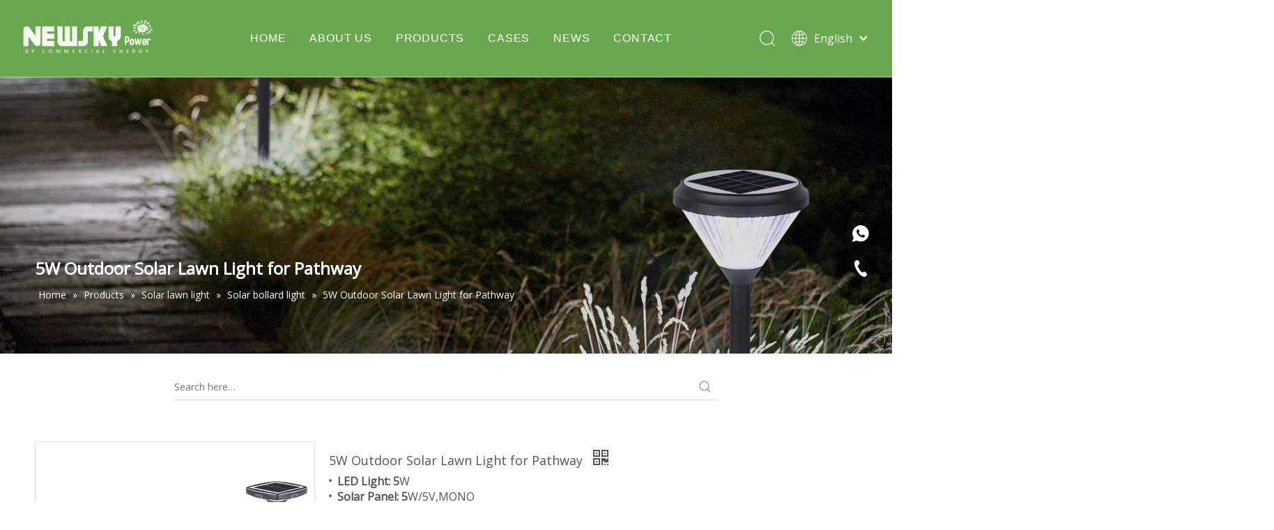

--- FILE ---
content_type: text/html;charset=utf-8
request_url: https://www.newskypower.com/5W-Outdoor-Solar-Lawn-Light-for-Pathway-pd46337394.html
body_size: 52321
content:
<!DOCTYPE html> <html lang="en" prefix="og: http://ogp.me/ns#" style="height: auto;"> <head> <link rel="preconnect" href="https://imrorwxhjkjqll5q.leadongcdn.com"/> <link rel="preconnect" href="https://rprorwxhjkjqll5q.leadongcdn.com"/> <link rel="preconnect" href="https://jrrorwxhjkjqll5p.leadongcdn.com"/><script>document.write=function(e){documentWrite(document.currentScript,e)};function documentWrite(documenturrentScript,e){var i=document.createElement("span");i.innerHTML=e;var o=i.querySelectorAll("script");if(o.length)o.forEach(function(t){if(t.src&&t.src!=""){var script=document.createElement("script");script.src=t.src;document.body.appendChild(script)}});document.body.appendChild(i)}
window.onloadHack=function(func){if(!!!func||typeof func!=="function")return;if(document.readyState==="complete")func();else if(window.addEventListener)window.addEventListener("load",func,false);else if(window.attachEvent)window.attachEvent("onload",func,false)};</script> <title>5W Outdoor Solar Lawn Light for Pathway from China manufacturer - NEWSKY POWER</title> <meta name="keywords" content="5W Solar lawn Light,Outdoor Solar Lawn Light,Solar Lawn Light for Pathway,5W Outdoor Solar Lawn Light,Outdoor Solar Lawn Light for Pathway"/> <meta name="description" content="5W Outdoor Solar Lawn Light for Pathway offered by China manufacturer NEWSKY POWER. Buy 5W Outdoor Solar Lawn Light for Pathway directly with low price and high quality."/> <link data-type="dns-prefetch" data-domain="jrrorwxhjkjqll5p.leadongcdn.com" rel="dns-prefetch" href="//jrrorwxhjkjqll5p.leadongcdn.com"> <link data-type="dns-prefetch" data-domain="imrorwxhjkjqll5q.leadongcdn.com" rel="dns-prefetch" href="//imrorwxhjkjqll5q.leadongcdn.com"> <link data-type="dns-prefetch" data-domain="rprorwxhjkjqll5q.leadongcdn.com" rel="dns-prefetch" href="//rprorwxhjkjqll5q.leadongcdn.com"> <link rel="amphtml" href="https://www.newskypower.com/amp/5W-Outdoor-Solar-Lawn-Light-for-Pathway-pd46337394.html"/> <link rel="canonical" href="https://www.newskypower.com/5W-Outdoor-Solar-Lawn-Light-for-Pathway-pd46337394.html"/> <meta http-equiv="X-UA-Compatible" content="IE=edge"/> <meta name="renderer" content="webkit"/> <meta http-equiv="Content-Type" content="text/html; charset=utf-8"/> <meta name="viewport" content="width=device-width, initial-scale=1, user-scalable=no"/> <link href="https://imrorwxhjkjqll5q.leadongcdn.com/cloud/lqBpkKirlkSRpipkinnnio/outdoor-solar-lawn-light-800-800.jpg" as="image" rel="preload" fetchpriority="high"/> <link rel="icon" href="//imrorwxhjkjqll5q.leadongcdn.com/cloud/ljBpkKirlkSRmjplrrllio/newskypower.ico"> <link rel="preload" type="text/css" as="style" href="//imrorwxhjkjqll5q.leadongcdn.com/concat/epiiKBth8aRyiSoqpkriikprkpl/static/assets/style/bootstrap/cus.bootstrap.grid.system.css,/static/assets/style/fontAwesome/4.7.0/css/font-awesome.css,/static/assets/style/iconfont/iconfont.css,/static/assets/widget/script/plugins/gallery/colorbox/colorbox.css,/static/assets/style/bootstrap/cus.bootstrap.grid.system.split.css,/develop/VkApKfUgLaPt-oRAfpKLlioTZ-GvUApKfKKUAU-jqBqrKrjnrpjkirlqir-jqBorKijkrrkniilijm/style.css,/static/assets/widget/style/component/onlineService/public/public.css,/static/assets/widget/style/component/onlineService/widget_setting_showStyle/float.css,/static/assets/widget/style/component/onlineService/widget_setting_showStyle/style13.css" onload="this.onload=null;this.rel='stylesheet'"/> <link rel="stylesheet" type="text/css" href="//imrorwxhjkjqll5q.leadongcdn.com/concat/epiiKBth8aRyiSoqpkriikprkpl/static/assets/style/bootstrap/cus.bootstrap.grid.system.css,/static/assets/style/fontAwesome/4.7.0/css/font-awesome.css,/static/assets/style/iconfont/iconfont.css,/static/assets/widget/script/plugins/gallery/colorbox/colorbox.css,/static/assets/style/bootstrap/cus.bootstrap.grid.system.split.css,/develop/VkApKfUgLaPt-oRAfpKLlioTZ-GvUApKfKKUAU-jqBqrKrjnrpjkirlqir-jqBorKijkrrkniilijm/style.css,/static/assets/widget/style/component/onlineService/public/public.css,/static/assets/widget/style/component/onlineService/widget_setting_showStyle/float.css,/static/assets/widget/style/component/onlineService/widget_setting_showStyle/style13.css"/> <link rel="preload" type="text/css" as="style" href="//jrrorwxhjkjqll5p.leadongcdn.com/concat/6oiiKBgzcfRaiSoqnqnjmlqnprl/develop/VoUpKfAfiQMB-euAUfKOhlnCM-GvUApKfKKUAU-jmBorKjjjrkjiilrknm-jiBqrKkjrioiriprjkr/style.css,/static/assets/widget/style/component/position/position.css,/static/assets/widget/style/component/prodSearchNew/prodSearchNew.css,/static/assets/widget/style/component/prodsearch/prodsearch.css,/static/assets/widget/style/component/proddetail/public/public.css,/static/assets/widget/style/component/proddetail/public/comment.css,/static/assets/widget/style/component/proddetail/label/label.css,/static/assets/widget/style/component/orderList/public/public.css,/static/assets/widget/script/plugins/videojs/video-js.min.css,/static/assets/widget/script/plugins/select2/select2.css,/static/assets/widget/style/component/tiptap_richText/tiptap_richText.css,/static/assets/widget/script/plugins/easyzoom/css/easyzoom.css,/static/assets/widget/script/plugins/gallery/colorbox/colorbox.css,/static/assets/widget/script/plugins/owlcarousel/masterslider.css" onload="this.onload=null;this.rel='stylesheet'"/> <link rel="preload" type="text/css" as="style" href="//imrorwxhjkjqll5q.leadongcdn.com/concat/4mijKB3uxsRgiSoqnqnjmlqnprl/static/assets/widget/script/plugins/owlcarousel/style.css,/static/assets/widget/script/plugins/owlcarousel/ms-showcase2.css,/static/assets/widget/script/plugins/owlcarousel/owl.carousel.css,/static/assets/widget/style/component/proddetail/widget_style/style_2.css,/static/assets/widget/script/plugins/owlcarousel/owl.theme.css,/static/assets/widget/style/component/shoppingcartStatus/shoppingcartStatus.css,/static/assets/widget/script/plugins/slick/slick.css,/static/assets/widget/style/component/prodlistAsync/widget_style/style_11.css,/static/assets/widget/style/component/relatedProducts/relatedProducts.css,/static/assets/widget/style/component/touchgraphicslider/touchgraphicslider.css,/static/assets/widget/style/component/relatedArticle/relatedArticle.css" onload="this.onload=null;this.rel='stylesheet'"/> <link rel="stylesheet" type="text/css" href="//jrrorwxhjkjqll5p.leadongcdn.com/concat/6oiiKBgzcfRaiSoqnqnjmlqnprl/develop/VoUpKfAfiQMB-euAUfKOhlnCM-GvUApKfKKUAU-jmBorKjjjrkjiilrknm-jiBqrKkjrioiriprjkr/style.css,/static/assets/widget/style/component/position/position.css,/static/assets/widget/style/component/prodSearchNew/prodSearchNew.css,/static/assets/widget/style/component/prodsearch/prodsearch.css,/static/assets/widget/style/component/proddetail/public/public.css,/static/assets/widget/style/component/proddetail/public/comment.css,/static/assets/widget/style/component/proddetail/label/label.css,/static/assets/widget/style/component/orderList/public/public.css,/static/assets/widget/script/plugins/videojs/video-js.min.css,/static/assets/widget/script/plugins/select2/select2.css,/static/assets/widget/style/component/tiptap_richText/tiptap_richText.css,/static/assets/widget/script/plugins/easyzoom/css/easyzoom.css,/static/assets/widget/script/plugins/gallery/colorbox/colorbox.css,/static/assets/widget/script/plugins/owlcarousel/masterslider.css"/> <link rel="stylesheet" type="text/css" href="//imrorwxhjkjqll5q.leadongcdn.com/concat/4mijKB3uxsRgiSoqnqnjmlqnprl/static/assets/widget/script/plugins/owlcarousel/style.css,/static/assets/widget/script/plugins/owlcarousel/ms-showcase2.css,/static/assets/widget/script/plugins/owlcarousel/owl.carousel.css,/static/assets/widget/style/component/proddetail/widget_style/style_2.css,/static/assets/widget/script/plugins/owlcarousel/owl.theme.css,/static/assets/widget/style/component/shoppingcartStatus/shoppingcartStatus.css,/static/assets/widget/script/plugins/slick/slick.css,/static/assets/widget/style/component/prodlistAsync/widget_style/style_11.css,/static/assets/widget/style/component/relatedProducts/relatedProducts.css,/static/assets/widget/style/component/touchgraphicslider/touchgraphicslider.css,/static/assets/widget/style/component/relatedArticle/relatedArticle.css"/> <style>@media(min-width:990px){[data-type="rows"][data-level="rows"]{display:flex}}</style> <style id="speed3DefaultStyle">@supports not(aspect-ratio:1/1){.prodlist-wrap li .prodlist-cell{position:relative;padding-top:100%;width:100%}.prodlist-lists-style-13 .prod_img_a_t13,.prodlist-lists-style-12 .prod_img_a_t12,.prodlist-lists-style-nophoto-11 .prod_img_a_t12{position:unset !important;min-height:unset !important}.prodlist-wrap li .prodlist-picbox img{position:absolute;width:100%;left:0;top:0}}.piclist360 .prodlist-pic4-3 li .prodlist-display{max-width:100%}@media(max-width:600px){.prodlist-fix-num li{width:50% !important}}</style> <template id="appdStylePlace"></template> <link href="//imrorwxhjkjqll5q.leadongcdn.com/theme/pljrKBrkkiRliSrkkiRlkSqjljRliSlkRljSjrrjjlijnlroij/style/style.css" type="text/css" rel="preload" as="style" onload="this.onload=null;this.rel='stylesheet'" data-theme="true"/> <link href="//imrorwxhjkjqll5q.leadongcdn.com/theme/pljrKBrkkiRliSrkkiRlkSqjljRliSlkRljSjrrjjlijnlroij/style/style.css" type="text/css" rel="stylesheet"/> <style guid='u_ec0c46759a40490598e77c22520b516a' emptyRender='true' placeholder='true' type='text/css'></style> <link href="//jrrorwxhjkjqll5p.leadongcdn.com/site-res/rmkkKBrkkiRlkSqjljRliSonlllrRliSipnjnlRljSjrinjiijjmjlRmiSoqpkrioormrrSRil.css?1763810310883" rel="preload" as="style" onload="this.onload=null;this.rel='stylesheet'" data-extStyle="true" type="text/css" data-extAttr="20251122192429"/> <link href="//jrrorwxhjkjqll5p.leadongcdn.com/site-res/rmkkKBrkkiRlkSqjljRliSonlllrRliSipnjnlRljSjrinjiijjmjlRmiSoqpkrioormrrSRil.css?1763810310883" data-extAttr="20251122192429" type="text/css" rel="stylesheet"/> <template data-js-type='style_respond' data-type='inlineStyle'></template><template data-js-type='style_head' data-type='inlineStyle'><style guid='fc6cfd12-a020-4d1d-9251-e0695a2da0a3' pm_pageStaticHack='' jumpName='head' pm_styles='head' type='text/css'>.sitewidget-prodDetail-20141127140104 .proddetail-wrap .video-js video{height:100% !important}.sitewidget-prodDetail-20141127140104 .prodetail-slider .prod-pic-item .prodetail-slider-btn{color:black}.sitewidget-prodDetail-20141127140104 .ms-skin-default .ms-nav-next,.sitewidget-prodDetail-20141127140104 .ms-skin-default .ms-nav-prev{color:black}.sitewidget-prodDetail-20141127140104 .pro-this-prodBrief table{max-width:100%}.sitewidget-prodDetail-20141127140104 .this-description-table .pro-detail-inquirewrap.prodd-btn-otl-colorful a.pro-detail-inquirebtn i,.sitewidget-prodDetail-20141127140104 .this-description-table .pro-detail-inquirewrap.prodd-btn-otl-colorful a.pro-detail-orderbtn i{margin-left:5px}.sitewidget-prodDetail-20141127140104 .this-description-table .pro-detail-inquirewrap.prodd-btn-otl-colorful a.pro-detail-basket i,.sitewidget-prodDetail-20141127140104 .this-description-table .pro-detail-inquirewrap.prodd-btn-otl-colorful a.pro-detail-cart i{margin-left:5px}.sitewidget-prodDetail-20141127140104 .this-description-table .pro-detail-inquirewrap.prodd-btn-otl-colorful a.pro-detail-inquirebtn,.sitewidget-prodDetail-20141127140104 .this-description-table .pro-detail-inquirewrap.prodd-btn-otl-colorful a.pro-detail-orderbtn{border:1px solid #6aa84f;color:#6aa84f}.sitewidget-prodDetail-20141127140104 .this-description-table .pro-detail-inquirewrap.prodd-btn-otl-colorful a.pro-detail-inquirebtn:hover,.sitewidget-prodDetail-20141127140104 .this-description-table .pro-detail-inquirewrap.prodd-btn-otl-colorful a.pro-detail-orderbtn:hover{background-color:#6aa84f;color:#fff}.sitewidget-prodDetail-20141127140104 .this-description-table .pro-detail-inquirewrap.prodd-btn-otl-colorful a.pro-detail-basket,.sitewidget-prodDetail-20141127140104 .this-description-table .pro-detail-inquirewrap.prodd-btn-otl-colorful a.pro-detail-cart{border:1px solid #6aa84f;color:#6aa84f}.sitewidget-prodDetail-20141127140104 .this-description-table .pro-detail-inquirewrap.prodd-btn-otl-colorful a.pro-detail-basket:hover,.sitewidget-prodDetail-20141127140104 .this-description-table .pro-detail-inquirewrap.prodd-btn-otl-colorful a.pro-detail-cart:hover{background-color:#6aa84f;color:#fff}.sitewidget-prodDetail-20141127140104 .prodd-btn-otl-colorful .pdfDownLoad{border:1px solid #6aa84f;color:#6aa84f}.sitewidget-prodDetail-20141127140104 .prodd-btn-otl-colorful .pdfDownLoad:hover{background-color:#6aa84f;color:#fff}.sitewidget-prodDetail-20141127140104 #orderModel{display:block}.sitewidget-prodDetail-20141127140104 #paypalBtn{max-width:280px;margin-top:15px}.sitewidget-prodDetail-20141127140104 #paypalBtn #paypal-button-container{padding:0}.sitewidget-prodDetail-20141127140104 #paypalBtn #paypal-button-container .paypal-buttons>iframe.component-frame{z-index:1}.sitewidget-prodDetail-20141127140104 .switch3D{bottom:calc(24px + 114px)}@media(max-width:500px){.sitewidget-prodDetail-20141127140104 .switch3D{bottom:calc(24px + 28px)}}.new-threed-box{position:fixed;top:50%;left:50%;transform:translate(-50%,-50%);box-shadow:0 0 20px 0 rgba(0,0,0,0.2);z-index:10000000000000;line-height:1;border-radius:10px}.new-threed-box iframe{width:950px;height:720px;max-width:100vw;max-height:100vh;border-radius:10px;border:0}.new-threed-box iframe .only_full_width{display:block !important}.new-threed-box .close{position:absolute;right:11px;top:12px;width:18px;height:18px;cursor:pointer}@media(max-width:800px){.new-threed-box iframe{width:100vw;height:100vh;border-radius:0}.new-threed-box{border-radius:0}}.sitewidget-prodDetail-20141127140104 .sitewidget-bd .tinymce-render-box *{all:revert-layer}.sitewidget-prodDetail-20141127140104 .sitewidget-bd .tinymce-render-box img{vertical-align:middle;max-width:100%}.sitewidget-prodDetail-20141127140104 .sitewidget-bd .tinymce-render-box iframe{max-width:100%}.sitewidget-prodDetail-20141127140104 .sitewidget-bd .tinymce-render-box table{border-collapse:collapse}.sitewidget-prodDetail-20141127140104 .sitewidget-bd .tinymce-render-box *{margin:0}.sitewidget-prodDetail-20141127140104 .sitewidget-bd .tinymce-render-box table:not([cellpadding]) td,.sitewidget-prodDetail-20141127140104 .sitewidget-bd .tinymce-render-box table:not([cellpadding]) th{padding:.4rem}.sitewidget-prodDetail-20141127140104 .sitewidget-bd .tinymce-render-box table[border]:not([border="0"]):not([style*=border-width]) td,.sitewidget-prodDetail-20141127140104 .sitewidget-bd .tinymce-render-box table[border]:not([border="0"]):not([style*=border-width]) th{border-width:1px}.sitewidget-prodDetail-20141127140104 .sitewidget-bd .tinymce-render-box table[border]:not([border="0"]):not([style*=border-style]) td,.sitewidget-prodDetail-20141127140104 .sitewidget-bd .tinymce-render-box table[border]:not([border="0"]):not([style*=border-style]) th{border-style:solid}.sitewidget-prodDetail-20141127140104 .sitewidget-bd .tinymce-render-box table[border]:not([border="0"]):not([style*=border-color]) td,.sitewidget-prodDetail-20141127140104 .sitewidget-bd .tinymce-render-box table[border]:not([border="0"]):not([style*=border-color]) th{border-color:#ccc}.sitewidget-prodDetail-20141127140104 .prod_member_desc{position:relative}.sitewidget-prodDetail-20141127140104 .prod_member_desc .prod_member_desc_pop{display:none;position:absolute;border:1px solid #ccc;background:#fff;width:300px;border-radius:6px;padding:5px 8px;left:0;z-index:1000}.sitewidget-prodDetail-20141127140104 .prod_member_desc .prod_member_desc_icon{margin:0 1px;width:12px;height:12px;cursor:pointer;transform:translateY(-4px)}.sitewidget-relatedProducts-20211015101029 .sitewidget-relatedProducts-container .InquireAndBasket,.sitewidget-relatedProducts-20211015101029 .sitewidget-relatedProducts-container .prodlist-pro-inquir,.sitewidget-relatedProducts-20211015101029 .sitewidget-relatedProducts-container .default-addbasket,.sitewidget-relatedProducts-20211015101029 .sitewidget-relatedProducts-container .prodlist-parameter-btns .default-button{color:;background-color:}.sitewidget-relatedProducts-20211015101029 .sitewidget-relatedProducts-container .InquireAndBasket i,.sitewidget-relatedProducts-20211015101029 .sitewidget-relatedProducts-container .prodlist-pro-inquir i,.sitewidget-relatedProducts-20211015101029 .sitewidget-relatedProducts-container.InquireAndBasket span,.sitewidget-relatedProducts-20211015101029 .sitewidget-relatedProducts-container .prodlist-pro-inquir span .sitewidget-relatedProducts-20211015101029 .prodlist-parameter-btns .default-button{color:}.sitewidget-relatedProducts-20211015101029 .sitewidget-relatedProducts-container .related-prod-video{display:block;position:relative;z-index:1}.sitewidget-relatedProducts-20211015101029 .sitewidget-relatedProducts-container .related-prod-video .related-prod-video-play-icon{background:rgba(0,0,0,0.50);border-radius:14px;color:#fff;padding:0 10px;left:10px;bottom:20px;cursor:pointer;font-size:12px;position:absolute;z-index:10}.sitewidget-relatedProducts .sitewidget-relatedProducts-hasBtns{padding:0 35px}#siteblocks-setting-wrap-gWKBMlVCOkZE .sq_header_1 .sq_nav_1 .navigation ul li>.sub>ul>li>a{color:#6aa84f}#siteblocks-setting-wrap-gWKBMlVCOkZE .sq_header_1 .sq_nav_1 .navigation ul li>.sub>ul>li>ul>li>a{color:#6aa84f}#siteblocks-setting-wrap-gWKBMlVCOkZE .sq_header_1 .sq_nav_1 .navigation ul li>.sub>ul>li{border-color:#6aa84f}#siteblocks-setting-wrap-gWKBMlVCOkZE .sq_header_1 .lang-list li a{color:#6aa84f}#siteblocks-setting-wrap-gWKBMlVCOkZE .sq_header_3 .sq_nav_1 .navigation ul li a{color:#6aa84f}#siteblocks-setting-wrap-gWKBMlVCOkZE .sq_header_3 .sq_nav_1 .navigation ul li .fa.fa-angle-down{color:#6aa84f}#siteblocks-setting-wrap-gWKBMlVCOkZE .sq_header_1_screen{background-color:#6aa84f !important}#siteblocks-setting-wrap-gWKBMlVCOkZE .sq_header_1 .sq_nav_1 .navigation ul li .sub ul li a:before{background:#6aa84f}#siteblocks-setting-wrap-gWKBMlVCOkZE .sq_header_1{background-color:#6aa84f}</style></template><template data-js-type='style_respond' data-type='inlineStyle'></template><template data-js-type='style_head' data-type='inlineStyle'></template><script data-ignoreMinify="true">
	function loadInlineStyle(){
		var allInlineStyle = document.querySelectorAll("template[data-type='inlineStyle']");
		var length = document.querySelectorAll("template[data-type='inlineStyle']").length;
		for(var i = 0;i < length;i++){
			var style = allInlineStyle[i].innerHTML;
			allInlineStyle[i].outerHTML = style;
		}
	}
loadInlineStyle();
</script> <link rel='preload' as='style' onload='this.onload=null;this.rel="stylesheet"' href='https://fonts.googleapis.com/css?family=Open+Sans:400|Oswald:600&display=swap' data-type='1' type='text/css' media='all'/> <script type="text/javascript" data-src="//rprorwxhjkjqll5q.leadongcdn.com/static/t-niBmBKqKgwsxzo7r/assets/script/jquery-1.11.0.concat.js"></script> <script type="text/javascript" data-src="//ld-analytics.leadongcdn.com/lmilKBqjljRlrSSRRQRiiSkqnlkr/ltm-web.js?v=1763810669000"></script><script type="text/x-delay-ids" data-type="delayIds" data-device="pc" data-xtype="0" data-delayIds='[126124544,125877794,125876614,126199234,126199244,125877804,125876814,125877774,125877394,157767444,125877364,125877784,157767454,146979934,146979964,126223094,126197564]'></script> <script async src="https://www.googletagmanager.com/gtag/js?id=G-K8TVW793HP"></script> <script>window.dataLayer=window.dataLayer||[];function gtag(){dataLayer.push(arguments)}gtag("js",new Date);gtag("config","G-K8TVW793HP");</script> <script>(function(w,d,s,l,i){w[l]=w[l]||[];w[l].push({"gtm.start":(new Date).getTime(),event:"gtm.js"});var f=d.getElementsByTagName(s)[0],j=d.createElement(s),dl=l!="dataLayer"?"\x26l\x3d"+l:"";j.async=true;j.src="https://www.googletagmanager.com/gtm.js?id\x3d"+i+dl;f.parentNode.insertBefore(j,f)})(window,document,"script","dataLayer","GTM-NLFCMVK");</script> <script>window.addEventListener("DOMContentLoaded",function(event){document.querySelector("#formsubmit").addEventListener("click",function(){var email=document.querySelector("#extend1").value;var message=document.querySelector("#extend3").value;var mailformat=/^\w+([\.-]?\w+)*@\w+([\.-]?\w+)*(\.\w{2,3})+$/;if(message!=""&&email.match(mailformat))gtag("event","conversion",{"send_to":"AW-10978088217/yUO-CLTi2uIDEJmq4fIo"})})});</script> <script>window.addEventListener("DOMContentLoaded",function(event){document.querySelectorAll('[href*\x3d"whatsapp"]').forEach(function(e){e.addEventListener("click",function(){gtag("event","conversion",{"send_to":"AW-10978088217/KZ4WCMr42uIDEJmq4fIo"})})})});</script> <meta name="google-site-verification" content="qRH3URXsJNnPaZlYf2-kmBPnbec0uhsx0SLm_ILkTcM"/> <meta name="msvalidate.01" content="66F6DA135841F52EB0D62C64962C1C5D"/> <meta name="yandex-verification" content="d63e402359eb2fb7"/><script guid='38f4f9e4-e3af-4fb4-b03a-f6cb9afcac2a' pm_pageStaticHack='true' jumpName='head' pm_scripts='head' type='text/javascript'>try{(function(window,undefined){var phoenixSite=window.phoenixSite||(window.phoenixSite={});phoenixSite.lanEdition="EN_US";var page=phoenixSite.page||(phoenixSite.page={});page.cdnUrl="//jrrorwxhjkjqll5p.leadongcdn.com";page.siteUrl="https://www.newskypower.com";page.lanEdition=phoenixSite.lanEdition;page._menu_prefix="";page._menu_trans_flag="";page._captcha_domain_prefix="captcha.c";page._pId="mofUVFvOEpjZ";phoenixSite._sViewMode="true";phoenixSite._templateSupport="false";phoenixSite._singlePublish=
"false"})(this)}catch(e){try{console&&console.log&&console.log(e)}catch(e){}};</script> <script id='u_1e17c25811b44831ad7e5c0ed6a2aed1' guid='u_1e17c25811b44831ad7e5c0ed6a2aed1' pm_script='init_top' type='text/javascript'>try{(function(window,undefined){var datalazyloadDefaultOptions=window.datalazyloadDefaultOptions||(window.datalazyloadDefaultOptions={});datalazyloadDefaultOptions["version"]="3.0.0";datalazyloadDefaultOptions["isMobileViewer"]="false";datalazyloadDefaultOptions["hasCLSOptimizeAuth"]="false";datalazyloadDefaultOptions["_version"]="3.0.0";datalazyloadDefaultOptions["isPcOptViewer"]="false"})(this);(function(window,undefined){window.__ph_optSet__='{"loadImgType":"0","isOpenFlagUA":true,"v30NewMode":"1","docReqType":"0","docDecrease":"1","docCallback":"1","idsVer":"1"}'})(this)}catch(e){try{console&&
console.log&&console.log(e)}catch(e){}};</script> <script id='u_3bfaa079c8384299a20cce5c132b1011' guid='u_3bfaa079c8384299a20cce5c132b1011' type='text/javascript'>try{var thisUrl=location.host;var referUrl=document.referrer;if(referUrl.indexOf(thisUrl)==-1)localStorage.setItem("landedPage",document.URL)}catch(e){try{console&&console.log&&console.log(e)}catch(e){}};</script> </head> <body class=" frontend-body-canvas "> <template data-js-type='globalBody' data-type='code_template'> <noscript><iframe src="https://www.googletagmanager.com/ns.html?id=GTM-NLFCMVK" height="0" width="0" style="display:none;visibility:hidden"></iframe></noscript> </template> <div id='backstage-headArea' headFlag='1'><div class="siteblocks-setting-wrap VoUpKfAfiQMB_20231016100832 siteblocks-dbKfUAppsTJq-20210528135311" id="siteblocks-setting-wrap-gWKBMlVCOkZE" data-settingId="gWKBMlVCOkZE" data-versionNo="20231016100832" data-level="rows" data-type="siteblocks" data-mobileBg="true" data-classAttr="siteblocks-dbKfUAppsTJq-20210528135311" data-appId="3621" data-encodeAppId="VoUpKfAfiQMB" data-purchased="true" data-hide-node=""> <div class="siteblocks-container" style='' data-module-radio="" data-module-width=""> <style styleDefault-block="true">@media screen and (max-width:990px){.sq_header_1 .sq_nav_menu{margin-left:10px}.sq_header_1 .sq_right_1 .sq_language_1 .lang-list,.sq_header_1 .sq_nav_menu .fa-close,.sq_header_1 .sq_right_1 .sq_search_1 .serach .search-wrap .search-input>input,.sq_header_1 .sq_right_1 .sq_search_1 .serach .search-wrap .search-input>button{display:none !important}.sq_header_1{height:110px;border-bottom:solid 1px rgba(255,255,255,0.45);display:flex;align-items:center;transition:all .5s ease,background-color .3s ease-out;justify-content:space-between;position:relative;background-color:rgba(0,0,0,0.1)}.sq_header_1Hover{position:absolute;left:0;top:110px;width:100%;height:0;background:#fff;transition:all .5s ease}.sq_header_1Hover2{height:430px;border-bottom:1px solid #f1f1f1}.sq_header_1_screen{height:60px;background-color:#707070;opacity:.9}.sq_header_1_screen .sq_header_1Hover{top:60px}.sq_header_1_screen .blockNavBar>li{padding:20px 0 !important}.sq_header_1 .sq_icon_1 .sq_icon_img img{height:56px;transition:all .5s ease,background-color .3s ease-out;margin-left:30px;margin-right:30px}.sq_header_2 .sq_nav_1{display:none !important}.sq_header_1 .sq_right_1{width:170px;display:flex;align-items:center;height:110px;transition:all .5s ease,background-color .3s ease-out}.sq_header_1_screen .sq_right_1{height:60px}.sq_header_1 .sq_right_1 .sq_search_1,.sq_header_1 .sq_right_1 .sq_language_1 .sq_header_1 .sq_right_1 .sq_search_1 .serach .search-wrap .search-input>img{display:inline-block !important}.sq_header_1 .sq_right_1 .sq_search_1 .serach .search-wrap .search-input>img{cursor:pointer;width:26px;height:26px;transform:translateY(2px);margin-right:10px;margin-left:20px;margin-top:-3px}.sq_header_1 .sq_right_1 .sq_search_1 .serach .search-wrap .search-input{display:flex;position:relative;align-items:center}.sq_header_1 .sq_right_1 .sq_language_1 .lang-show-word{display:flex;align-items:center}.sq_header_1 .sq_right_1 .sq_language_1 .langBar{position:relative}.sq_header_1 .sq_right_1 .sq_language_1 .lang-show-word .sq_language_span>img:nth-of-type(1){width:24px;height:24px;margin-right:10px;cursor:pointer;transition:all .5s ease}.sq_header_1 .sq_right_1 .sq_language_1 .lang-show-word .sq_language_span>img:nth-of-type(2){width:12px;margin-left:10px;cursor:pointer;transition:all .5s ease}.sq_header_3 .sq_right_1 .sq_nav_menu{position:relative}.sq_header_3 .sq_right_1 .sq_nav_menu::after{position:absolute;width:100%;height:100%;content:"";display:block;z-index:1000;top:0;left:0}.sq_header_1 .sq_right_1 .sq_language_1 .lang-show-word .sq_language_span{font-size:16px;color:#fff;cursor:pointer;width:135px;height:30px;transition:ease-in-out .5s;display:flex;align-items:center;justify-content:center;border:none !important}.sq_header_3 .sq_nav_1{position:absolute;width:100%;background:#fff;top:110px;left:0;height:0;transition:all .5s ease;overflow:hidden;overflow-y:auto}.sq_header_3 .sq_right_1{width:260px}.sq_header_3 .sq_nav_menu .fa{color:#fff;font-size:24px;cursor:pointer}.subUl{display:block}.sq_header_1_screen .blockNavBar>li{padding:0 !important}.sq_header_2 .sq_nav_1 .navigation>ul>li{padding:0}.sq_header_1 .sq_nav_1 .navigation ul li>.sub>ul>li,.sq_header_1 .sq_nav_1 .navigation ul li .sub ul li a:before,.sq_header_3 .sq_nav_1 .navigation>ul>li>.sub>ul>li>.sub-nav{display:none}.sq_header_1_screen .blockNavBar>li{padding:0 !important}.sq_header_1{height:80px}.sq_header_1_screen{height:60px}.sq_header_1Hover{top:80px}.sq_header_1_screen .sq_header_1Hover{top:60px}.sq_header_3 .sq_nav_1{top:80px}.sq_header_1_screen .sq_nav_1{top:60px}.sq_header_1 .sq_nav_1 .navigation ul li>.sub>ul>li{border:0}.sq_header_1 .sq_nav_1 .navigation ul li .sub ul li a:before{content:none}.sq_header_1_screen .blockNavBar>li{padding:0 !important}.sq_header_1 .sq_icon_1 .sq_icon_img img{height:40px;transition:all .5s ease,background-color .3s ease-out;margin-left:10px;margin-right:20px}.sq_header_1_screen .sq_icon_1 .sq_icon_img img{height:32px;margin-left:10px}.sq_header_1 .sq_right_1 .sq_language_1 .lang-show-word span img:nth-of-type(1){display:none}.sq_header_3 .sq_right_1{width:170px}.sq_header_1 .sq_right_1 .sq_search_1 .serach .search-wrap .search-input>img{cursor:pointer;width:22px;height:22px;transform:translateY(2px);margin-right:0}.sq_header_1 .sq_right_1 .sq_language_1 .lang-show-word .sq_language_span{font-size:14px}.sq_header_3 .sq_nav_menu .fa{color:#fff;font-size:18px}.sq_header_3 .sq_nav_menu{margin-left:10px}.sq_header_1 .sq_right_1 .sq_language_1 .lang-show-word .sq_language_span{width:80px}.sq_header_1 .sq_right_1 .sq_language_1{margin-left:5px}}</style> <style>.block_3621_k .fa-bars:before,.block_3621_k .fa-close:before,.block_3621_k .fa-angle-down:before{display:none}</style> <div class="block_3621"></div> <div class="block_3621_k sq_header_1 sq_header_2 has_blockHeadFixed"> <i data-blocksetting-color="{'color':'colorVal-1-rgb(106, 168, 79)'}" style="display:none;"></i> <div class="sq_header_1Hover"></div> <div class="sq_icon_1"> <div class="backstage-blocksEditor-wrap sq_icon_img" data-wrap-type="1" data-storage="0" data-blocksEditor-type="phoenix_blocks_image" data-auto_uuid=d9138c4e-6d40-4c2f-ae45-6d1daa23f66e><div data-suggest_width="200" data-suggest_height="66" class="backstage-componet"> <div class="backstage-componet-bd" data-setting-base64="eyJzdW1UeXBlIjoiMCIsImxpbmtUeXBlIjoiMCIsInNlbGVjdGVkUGFnZUlkIjoiZXRBVWdQbFpPS3FqIiwiaXNPcGVuTmV3IjpmYWxzZSwibmVlZE5vRm9sbG93IjpmYWxzZX0="><a class="blocks-image" href="/index.html"><img src="//imrorwxhjkjqll5q.leadongcdn.com/cloud/llBpkKirlkSRqijomriqio/logo1fuben.png" alt="logo1fuben" title=""></a></div></div></div> </div> <div class="sq_nav_1"> <div class="backstage-blocksEditor-wrap navigation" data-wrap-type="1" data-relate-appId="MRAUpfKKpsgB" data-storage="1" data-blocksEditor-type="phoenix_blocks_navigation" data-auto_uuid=7f4a65dd-b1de-48c1-8b98-669cfaa95a54> <ul class="blockNavBar fix"> <li id="parent_0"> <a id="19704344" target="_self" href="/" data-currentIndex=""> HOME </a> </li> <li id="parent_1"> <a id="19704354" target="_self" href="/aboutus.html" data-currentIndex=""> ABOUT US </a> <i class="fa fa-angle-down icon " style="margin-top:12px"> <svg t="1645585143716" class="icon" viewBox="0 0 1934 1024" version="1.1" xmlns="http://www.w3.org/2000/svg" p-id="6928" width="12" height="12"><path d="M1792.63088 23.665094a83.624251 83.624251 0 0 1 117.642823 1.137745c29.353819 29.581368 31.629308 75.432488 7.167793 107.516894l-8.191763 9.101959-881.297207 858.883633a83.738025 83.738025 0 0 1-107.175571 7.964214l-9.329508-7.736666-886.303284-858.883632A82.145182 82.145182 0 0 1 23.55132 25.030388 83.738025 83.738025 0 0 1 131.97841 15.587105l9.329508 7.964215 828.278294 802.223935 823.044668-802.110161z" p-id="6929"></path></svg> </i> <div class="sub"> <ul class="subUl"> <li> <a target="_self" rel="" href="/aboutus.html"> COMPANY PROFILE </a> </li> <li> <a target="_self" rel="" href="/project.html"> PROJECT </a> </li> <li> <a target="_self" rel="" href="/certificate.html"> CERTIFICATE </a> </li> </ul> </div> </li> <li id="parent_2"> <a id="19704314" target="_self" href="/products.html" data-currentIndex=""> PRODUCTS </a> <i class="fa fa-angle-down icon " style="margin-top:12px"> <svg t="1645585143716" class="icon" viewBox="0 0 1934 1024" version="1.1" xmlns="http://www.w3.org/2000/svg" p-id="6928" width="12" height="12"><path d="M1792.63088 23.665094a83.624251 83.624251 0 0 1 117.642823 1.137745c29.353819 29.581368 31.629308 75.432488 7.167793 107.516894l-8.191763 9.101959-881.297207 858.883633a83.738025 83.738025 0 0 1-107.175571 7.964214l-9.329508-7.736666-886.303284-858.883632A82.145182 82.145182 0 0 1 23.55132 25.030388 83.738025 83.738025 0 0 1 131.97841 15.587105l9.329508 7.964215 828.278294 802.223935 823.044668-802.110161z" p-id="6929"></path></svg> </i> <div class="sub"> <ul class="subUl"> <li> <a target="_self" rel="" href="/Solar-street-light-pl3999522.html"> Solar street light </a> </li> <li> <a target="_self" rel="" href="/Solar-courtyard-light-pl3637978.html"> Solar courtyard light </a> </li> <li> <a target="_self" rel="" href="/Solar-flood-light-pl3099522.html"> Solar flood light </a> </li> <li> <a target="_self" rel="" href="/Solar-lawn-light-pl3809522.html"> Solar lawn light </a> </li> <li> <a target="_self" rel="" href="/Solar-pillar-light-pl3952678.html"> Solar pillar light </a> </li> <li> <a target="_self" rel="" href="/Solar-wall-light-pl3689522.html"> Solar wall light </a> </li> <li> <a target="_self" rel="" href="/Solar-decorative-light-pl3399522.html"> Solar decorative light </a> </li> <li> <a target="_self" rel="" href="/Split-Pole-pl66076857.html"> Split Pole </a> </li> </ul> </div> </li> <li id="parent_3"> <a id="19704404" target="_self" href="/cases.html" data-currentIndex=""> CASES </a> </li> <li id="parent_4"> <a id="19725664" target="_self" href="/news.html" data-currentIndex=""> NEWS </a> </li> <li id="parent_5"> <a id="19704334" target="_self" href="/contactus.html" data-currentIndex=""> CONTACT </a> </li> </ul> </div> </div> <div class="sq_right_1"> <div class="sq_search_1"> <div class="backstage-blocksEditor-wrap serach" data-wrap-type="1" data-relate-appId="PEfApUKpfjQL" data-storage="1" data-blocksEditor-type="phoenix_blocks_serach" data-auto_uuid=d3cb23c4-3159-4615-b491-1d815f579ca4><form action="/phoenix/admin/prod/search" method="get" novalidate> <div class="search-wrap"> <div class="search-input"> <input type="text" class="hide" name="searchValue" id="inputSearch" placeholder="Search" autocomplete="off"/> <svg t="1645584394094" class="icon" viewBox="0 0 1024 1024" version="1.1" xmlns="http://www.w3.org/2000/svg" p-id="5513" width="16" height="16"><path d="M473.6 0c261.632 0 473.6 214.6816 473.6 479.5392 0 119.296-43.008 228.4032-114.176 312.32l182.528 182.9376c11.1616 11.1616 11.264 29.3888 0.256 40.6528a28.16 28.16 0 0 1-36.2496 3.584l-3.9424-3.3792-182.1184-182.4768a468.6848 468.6848 0 0 1-319.8976 125.952C212.0192 959.0784 0 744.3456 0 479.488 0 214.6816 212.0192 0 473.6 0z m0 57.5488c-230.144 0-416.768 188.928-416.768 421.9904 0 233.0624 186.624 421.9904 416.768 421.9904 230.1952 0 416.768-188.928 416.768-421.9904 0-233.0624-186.5728-421.9904-416.768-421.9904z" p-id="5514" fill="#ffffff"></path></svg> <button type="submit" class="hide"> <svg t="1645584394094" class="icon" viewBox="0 0 1024 1024" version="1.1" xmlns="http://www.w3.org/2000/svg" p-id="5513" width="16" height="16"><path d="M473.6 0c261.632 0 473.6 214.6816 473.6 479.5392 0 119.296-43.008 228.4032-114.176 312.32l182.528 182.9376c11.1616 11.1616 11.264 29.3888 0.256 40.6528a28.16 28.16 0 0 1-36.2496 3.584l-3.9424-3.3792-182.1184-182.4768a468.6848 468.6848 0 0 1-319.8976 125.952C212.0192 959.0784 0 744.3456 0 479.488 0 214.6816 212.0192 0 473.6 0z m0 57.5488c-230.144 0-416.768 188.928-416.768 421.9904 0 233.0624 186.624 421.9904 416.768 421.9904 230.1952 0 416.768-188.928 416.768-421.9904 0-233.0624-186.5728-421.9904-416.768-421.9904z" p-id="5514" fill="#ffffff"></path></svg> </button> </div> </div> </form></div> </div> <div class="sq_language_1"> <div class="backstage-blocksEditor-wrap langBar" data-wrap-type="1" data-relate-appId="PNpfKAUAiAnL" data-storage="1" data-blocksEditor-type="phoenix_blocks_langBar" data-auto_uuid=3b8db6b2-3d77-4550-b210-59c52c63d70d> <div class="lang-show-word"> <span class="sq_language_span"> <svg t="1645584595720" class="icon" viewBox="0 0 1024 1024" version="1.1" xmlns="http://www.w3.org/2000/svg" p-id="5796" width="16" height="16"><path d="M494.8992 0h34.048c59.2384 2.304 117.6576 14.6432 172.7488 36.5056a513.9456 513.9456 0 0 1 266.6496 243.3024A513.5872 513.5872 0 0 1 1024 502.784v18.3808a513.536 513.536 0 0 1-54.3232 220.3136 514.048 514.048 0 0 1-141.2608 172.9536 510.208 510.208 0 0 1-206.4384 97.5872c-30.5664 6.5024-61.6448 10.496-92.8256 11.9808H495.104a545.8432 545.8432 0 0 1-120.9344-18.8928 512.1024 512.1024 0 0 1-247.3984-155.9552A511.3344 511.3344 0 0 1 0 521.1648V502.784a513.28 513.28 0 0 1 79.7696-265.1136A513.9968 513.9968 0 0 1 302.6944 44.6976 521.2672 521.2672 0 0 1 494.8992 0zM397.1584 109.2608c-32.4096 40.704-53.6064 89.088-70.8096 137.8816 24.1664 6.0416 48.9472 8.704 73.5232 12.3904a932.352 932.352 0 0 0 91.648 6.144V42.9568c-39.0144 8.192-70.4 35.7888-94.3104 66.304zM532.48 265.6256a871.424 871.424 0 0 0 123.8528-10.8544c13.8752-1.792 27.6992-4.352 41.3184-7.7312-20.1216-57.1392-46.08-114.1248-88.576-158.2592-20.7872-21.76-46.6944-39.6288-76.544-45.9776v222.8224H532.48zM356.7104 67.2256a471.0912 471.0912 0 0 0-190.3616 124.928c37.9904 20.0704 78.6944 34.9184 120.32 45.568 21.76-65.536 52.224-130.2528 101.2736-179.8656-10.6496 2.2016-20.8896 5.888-31.232 9.3696z m279.1424-9.6256c10.24 9.472 18.432 20.6848 27.392 31.2832 33.3824 44.6976 56.832 96.0512 74.24 148.9408a577.6384 577.6384 0 0 0 120.32-45.568 468.224 468.224 0 0 0-221.952-134.656zM139.008 224.2048A471.3984 471.3984 0 0 0 41.472 491.52c68.3008-0.1024 136.4992-0.0512 204.8-0.0512 1.28-72.2432 10.5472-144.384 28.672-214.4256A604.928 604.928 0 0 1 139.008 224.256z m609.9968 52.992c18.2272 69.9392 27.4944 142.08 28.7744 214.3232h204.8a472.2176 472.2176 0 0 0-97.6384-267.3664c-43.008 23.0912-88.6272 40.96-135.936 53.0432zM287.1296 491.3152c68.096 0.4096 136.2944 0.1024 204.3904 0.2048V306.5856a904.3968 904.3968 0 0 1-176.64-19.968 877.8752 877.8752 0 0 0-27.8016 204.6464v0.0512zM532.48 306.688V491.52c68.1472-0.1024 136.2944 0.2048 204.3904-0.2048A879.872 879.872 0 0 0 709.12 286.72c-58.0096 12.8-117.2992 18.8928-176.64 19.968zM41.472 532.48a471.8592 471.8592 0 0 0 97.536 267.3152 605.696 605.696 0 0 1 135.9872-52.992A924.7232 924.7232 0 0 1 246.272 532.48c-68.3008 0.1024-136.5504 0.1024-204.8 0l0.0512 0.0512z m245.7088 0.2048c1.536 68.9152 9.984 137.984 27.7504 204.6976a889.2928 889.2928 0 0 1 176.5376-19.968V532.48c-68.096 0.1024-136.192-0.2048-204.288 0.2048zM532.48 532.48v184.8832c59.3408 1.1264 118.7328 7.3216 176.64 19.9168 17.408-66.816 26.624-135.7824 27.4944-204.8512-67.9936 0.256-136.0896 0-204.1344 0.0512z m245.248 0a916.2752 916.2752 0 0 1-28.672 214.4256c47.2576 12.032 92.8768 29.7984 135.8848 52.8896a472.2176 472.2176 0 0 0 97.6384-267.264h-204.8l-0.0512-0.0512z m-451.328 244.2752c19.968 57.2928 46.08 114.2784 88.576 158.464 20.7872 21.76 46.6944 39.5776 76.4928 45.824v-222.72a862.4128 862.4128 0 0 0-165.0688 18.432z m206.08-18.4832l0.0512 222.8736c38.912-8.2944 70.2464-35.7376 94.1568-66.2016 32.512-40.8064 53.8112-89.1904 70.912-138.24-24.832-5.9392-50.2272-8.8064-75.52-12.4928a988.16 988.16 0 0 0-89.6-5.9392z m-366.2848 73.472a467.456 467.456 0 0 0 221.9008 134.5024c-49.1008-49.664-79.7696-114.432-101.4272-180.0192-41.7792 10.496-82.176 25.7536-120.4736 45.4656v0.0512z m571.1872-45.568c-21.8112 65.6384-52.4288 130.56-101.5808 180.224a469.2992 469.2992 0 0 0 221.952-134.6048 553.984 553.984 0 0 0-120.32-45.6192z" p-id="5797" fill="#ffffff"></path></svg> <span>English</span> <svg t="1645584616853" class="icon" viewBox="0 0 1396 1024" version="1.1" xmlns="http://www.w3.org/2000/svg" p-id="6079" width="16" height="16"><path d="M0 284.392727l673.885091 656.477091 673.792-656.477091-194.839273-200.145454L673.885091 551.098182 194.839273 84.340364z" p-id="6080" fill="#ffffff"></path></svg> </span> </div> <ul class="lang-list" style="height:0;"> <li class="lang-item"> <a href='https://it.newskypower.com'> Italiano </a> </li> <li class="lang-item"> <a href='https://de.newskypower.com'> Deutsch </a> </li> <li class="lang-item"> <a href='https://pt.newskypower.com'> Português </a> </li> <li class="lang-item"> <a href='https://es.newskypower.com'> Español </a> </li> <li class="lang-item"> <a href='https://fr.newskypower.com'> Français </a> </li> </ul></div> </div> <div class="sq_nav_menu"> <div class="fa-bars"> <svg style="display:flex" t="1645584903851" class="icon" viewBox="0 0 1325 1024" version="1.1" xmlns="http://www.w3.org/2000/svg" p-id="6362" width="22" height="22"><path d="M1325.176471 843.294118v180.705882H0v-180.705882h1325.176471z m0-421.647059v180.705882H0V421.647059h1325.176471z m0-421.647059v180.705882H0V0h1325.176471z" p-id="6363" fill="#ffffff"></path></svg> </div> <div class="fa-close"> <svg style="display:flex" t="1645584933258" class="icon" viewBox="0 0 1024 1024" version="1.1" xmlns="http://www.w3.org/2000/svg" p-id="6645" width="20" height="20"><path d="M95.573333 1024l417.28-416.597333 415.573334 414.72L1024 926.72 608.512 512 1024 97.28 928.426667 1.877333l-415.573334 414.72L95.573333 0 0 95.402667 417.28 512 0 928.597333z" p-id="6646" fill="#ffffff"></path></svg> </div> </div> </div> </div> </div> <input type="hidden" name="appIsDev" value="0"/> <script type="text/x-delay-script" data-id="gWKBMlVCOkZE" data-alias="7c10a618-4eef-4704-9e1a-590a0ee2eee3" data-jsLazyload='true' data-type="siteBlock" data-jsDepand='["//imrorwxhjkjqll5q.leadongcdn.com/develop/VoUpKfAfiQMB-bYfApUjCvSqM-GvUApKfKKUAU-jpBorKkjrioiriqrkrm-jiBqrKkjrioiriprjkr/demo.js"]' data-jsThreshold='5' data-cssDepand='' data-cssThreshold='5'>(function(window,$,undefined){try{$(function(){window._block_namespaces_["sq2HeaderOne"].init({"settingId":"gWKBMlVCOkZE","nodeId":""})})}catch(e){try{console&&console.log&&console.log(e)}catch(e){}}try{(function(window,$,undefined){$(function(){onloadHack(function(){$(".siteblocks-setting-wrap[data-isTimeout\x3d1]").each(function(){$(this).detach()})})})})(window,jQuery)}catch(e){try{console&&console.log&&console.log(e)}catch(e){}}try{(function(window,jQuery,undefined){$(function(){var $thisBlock=
$("#siteblocks-setting-wrap-gWKBMlVCOkZE");var handleStyleDomId="handlestyle_gWKBMlVCOkZE";if($thisBlock.find("*[data-handleColorId]").length>0){if($thisBlock.find("#"+handleStyleDomId).length>0)$thisBlock.find("#"+handleStyleDomId).remove();$thisBlock.append('\x3cstyle id\x3d"'+handleStyleDomId+'"\x3e\x3c/style\x3e')}$("#siteblocks-setting-wrap-gWKBMlVCOkZE").find("*[data-blockSetting-color]").each(function(index,item){var curColorStr=$(this).attr("data-blockSetting-color")||"";var handleColorId=
$(this).attr("data-handleColorId")||"";var curColorObj;if(!!curColorStr)curColorObj=eval("("+curColorStr+")");if(curColorObj instanceof Object){var classObj={};for(var k in curColorObj){var kValList=curColorObj[k].split("-");if(kValList.length!=3&&!kValList[2])continue;var kArray=k.split("_");if(kArray.length==1)classObj[k]=kValList[2];else $("#"+handleStyleDomId).append('#siteblocks-setting-wrap-gWKBMlVCOkZE [data-handleColorId\x3d"'+handleColorId+'"]:'+kArray[0]+"{"+kArray[1]+":"+kValList[2]+"!important}")}$(this).css(classObj)}})})})(window,
jQuery)}catch(e){try{console&&console.log&&console.log(e)}catch(e){}}})(window,$);</script> </div> <script type="text" attr="mobileHeadArea">{"mobilenHeadBtnFlage":null,"mobileHeadIsUpdate":"1","mobilenHeadBgcolor":null,"mobilenHeadFontcolor":null}</script></div><div id="backstage-bodyArea"><div class="outerContainer" data-mobileBg="true" id="outerContainer_1622262159634" data-type="outerContainer" data-level="rows"><div class="container" data-type="container" data-level="rows" cnttype="backstage-container-mark"><div class="row" data-type="rows" data-level="rows" data-attr-xs="null" data-attr-sm="null"><div class="col-md-12" id="column_23b9770de39247089386502bdfcdd1dc" data-type="columns" data-level="columns"><div id="location_1622262159634" data-type="locations" data-level="rows"><div class="backstage-stwidgets-settingwrap" id="component_voUBMbgJehNt" data-scope="0" data-settingId="voUBMbgJehNt" data-relationCommonId="mofUVFvOEpjZ" data-classAttr="sitewidget-placeHolder-20210529115406"> <div class="sitewidget-placeholder sitewidget-placeHolder-20210529115406"> <div class="sitewidget-bd"> <div class="resizee" style="height:250px"></div> </div> </div> <script type="text/x-delay-script" data-id="voUBMbgJehNt" data-jsLazyloadType="1" data-alias="placeHolder" data-jsLazyload='true' data-type="component" data-jsDepand='' data-jsThreshold='' data-cssDepand='' data-cssThreshold=''>(function(window,$,undefined){})(window,$);</script></div><div class="backstage-stwidgets-settingwrap" scope="0" settingId="yvfVhunclSLE" id="component_yvfVhunclSLE" relationCommonId="mofUVFvOEpjZ" classAttr="sitewidget-position-20150126161948"> <div class="sitewidget-position sitewidget-position-20150126161948"> <div class="sitewidget-bd fix breadContent "> <div class="web-crumbs-title "> <strong>5W Outdoor Solar Lawn Light for Pathway</strong> </div> <script type="application/ld+json">{"itemListElement":[{"item":"https://www.newskypower.com/","@type":"ListItem","name":"Home","position":1},{"item":"https://www.newskypower.com/products.html","@type":"ListItem","name":"Products","position":2},{"item":"https://www.newskypower.com/Solar-lawn-light-pl3809522.html","@type":"ListItem","name":"Solar lawn light","position":3},{"item":"https://www.newskypower.com/Solar-bollard-light-pl3799522.html","@type":"ListItem","name":"Solar bollard light","position":4}],"@type":"BreadcrumbList","@context":"http://schema.org"}</script> <span class="position-description-hidden sitewidget-position-icon"></span> <span itemprop="itemListElement" itemscope="" itemtype="https://schema.org/ListItem"> <a itemprop="item" href="/"> <span itemprop="name">Home</span> </a> <meta itemprop="position" content="1"> </span> &raquo; <span itemprop="itemListElement" itemscope="" itemtype="https://schema.org/ListItem"> <a itemprop="item" href="/products.html"> <span itemprop="name">Products</span> </a> <meta itemprop="position" content="2"> </span> &raquo; <span itemprop="itemListElement" itemscope="" itemtype="https://schema.org/ListItem"> <a itemprop="item" href="/Solar-lawn-light-pl3809522.html"> <span itemprop="name">Solar lawn light</span> </a> <meta itemprop="position" content="3"> </span> &raquo; <span itemprop="itemListElement" itemscope="" itemtype="https://schema.org/ListItem"> <a itemprop="item" href="/Solar-bollard-light-pl3799522.html"> <span itemprop="name">Solar bollard light</span> </a> <meta itemprop="position" content="4"> </span> &raquo; <span class="sitewidget-position-current">5W Outdoor Solar Lawn Light for Pathway</span> <script type="application/ld+json">{"itemListElement":[{"item":"https://www.newskypower.com/","@type":"ListItem","name":"Home","position":1},{"item":"https://www.newskypower.com/products.html","@type":"ListItem","name":"Products","position":2},{"item":"https://www.newskypower.com/Solar-lawn-light-pl3809522.html","@type":"ListItem","name":"Solar lawn light","position":3},{"item":"https://www.newskypower.com/Solar-bollard-light-pl3799522.html","@type":"ListItem","name":"Solar bollard light","position":4}],"@type":"BreadcrumbList","@context":"http://schema.org"}</script> </div> </div> <script type="text/x-delay-script" data-id="yvfVhunclSLE" data-jsLazyloadType="1" data-alias="position" data-jsLazyload='true' data-type="component" data-jsDepand='' data-jsThreshold='5' data-cssDepand='' data-cssThreshold='5'>(function(window,$,undefined){})(window,$);</script></div><div class="backstage-stwidgets-settingwrap" id="component_rZAqhlgJertE" data-scope="0" data-settingId="rZAqhlgJertE" data-relationCommonId="mofUVFvOEpjZ" data-classAttr="sitewidget-placeHolder-20210529115437"> <div class="sitewidget-placeholder sitewidget-placeHolder-20210529115437"> <div class="sitewidget-bd"> <div class="resizee" style="height:70px"></div> </div> </div> <script type="text/x-delay-script" data-id="rZAqhlgJertE" data-jsLazyloadType="1" data-alias="placeHolder" data-jsLazyload='true' data-type="component" data-jsDepand='' data-jsThreshold='' data-cssDepand='' data-cssThreshold=''>(function(window,$,undefined){})(window,$);</script></div> </div></div></div></div></div><div class="outerContainer" data-mobileBg="true" id="outerContainer_1553836187749" data-type="outerContainer" data-level="rows"><div class="container" data-type="container" data-level="rows" cnttype="backstage-container-mark"><div class="row" data-type="rows" data-level="rows" data-attr-xs="null" data-attr-sm="null"><div class="col-md-12" id="column_1553836178817" data-type="columns" data-level="columns"><div id="location_1553836178820" data-type="locations" data-level="rows"><div class="backstage-stwidgets-settingwrap" id="component_EZfVCaIRmweE" data-scope="0" data-settingId="EZfVCaIRmweE" data-relationCommonId="mofUVFvOEpjZ" data-classAttr="sitewidget-placeHolder-20190329130946"> <div class="sitewidget-placeholder sitewidget-placeHolder-20190329130946"> <div class="sitewidget-bd"> <div class="resizee" style="height:20px"></div> </div> </div> <script type="text/x-delay-script" data-id="EZfVCaIRmweE" data-jsLazyloadType="1" data-alias="placeHolder" data-jsLazyload='true' data-type="component" data-jsDepand='' data-jsThreshold='' data-cssDepand='' data-cssThreshold=''>(function(window,$,undefined){})(window,$);</script></div> </div></div></div></div></div><div class="outerContainer" data-mobileBg="true" id="outerContainer_1553836165867" data-type="outerContainer" data-level="rows"><div class="container" data-type="container" data-level="rows" cnttype="backstage-container-mark"><div class="row" data-type="rows" data-level="rows" data-attr-xs="null" data-attr-sm="null"><div class="col-md-2" id="column_1553836165970" data-type="columns" data-level="columns"><div id="location_1553836165971" data-type="locations" data-level="rows"><div class="backstage-stwidgets-settingwrap" id="component_ArAqhkSwRHmE" data-scope="0" data-settingId="ArAqhkSwRHmE" data-relationCommonId="mofUVFvOEpjZ" data-classAttr="sitewidget-placeHolder-20190329130918"> <div class="sitewidget-placeholder sitewidget-placeHolder-20190329130918"> <div class="sitewidget-bd"> <div class="resizee" style="height:10px"></div> </div> </div> <script type="text/x-delay-script" data-id="ArAqhkSwRHmE" data-jsLazyloadType="1" data-alias="placeHolder" data-jsLazyload='true' data-type="component" data-jsDepand='' data-jsThreshold='' data-cssDepand='' data-cssThreshold=''>(function(window,$,undefined){})(window,$);</script></div> </div></div><div class="col-md-8" id="column_1553836162871" data-type="columns" data-level="columns"><div id="location_1553836162874" data-type="locations" data-level="rows"><div class="backstage-stwidgets-settingwrap " scope="0" settingId="sUfLWunRHiGE" id="component_sUfLWunRHiGE" relationCommonId="mofUVFvOEpjZ" classAttr="sitewidget-prodSearchNew-20190325105153"> <div class="sitewidget-searchNew sitewidget-prodSearchNew sitewidget-prodSearchNew-20190325105153 prodWrap"> <style type="text/css">.sitewidget-searchNew .search-box-wrap input[type="text"],.sitewidget-searchNew .search-box-wrap button{box-sizing:border-box;border:0;display:block;background:0;padding:0;margin:0}.sitewidget-searchNew .insideLeft-search-box .search-box .search-fix-wrap .flex-wrap{display:flex;width:100%}.sitewidget-searchNew .insideLeft-search-box .search-box .search-fix-wrap input[type="text"]{width:100%}.sitewidget-searchNew .insideLeft-search-box .search-box .search-fix-wrap .flex-wrap .input{flex:1}.sitewidget-searchNew .insideLeft-search-box .search-box .search-fix-wrap{position:relative}.sitewidget-searchNew .insideLeft-search-box .search-box .search-fix-wrap .search-svg{position:absolute;top:0;left:0;display:flex;justify-content:center;align-items:center}.prodDiv.margin20{margin-top:20px}.sitewidget-prodSearchNew-20190325105153 .underline-search-box .search-box form{border-bottom:1px solid #ddd;background-color:transparent}.sitewidget-prodSearchNew-20190325105153 .underline-search-box .search-box .search-fix-wrap .inner-container{position:relative;height:unset;overflow:unset}.sitewidget-prodSearchNew-20190325105153 .underline-search-box .search-box .search-fix-wrap{margin-right:36px}.sitewidget-prodSearchNew-20190325105153 .underline-search-box .search-box .search-fix-wrap input[type="text"]{height:36px;line-height:36px;font-size:14px;color:#333}.sitewidget-prodSearchNew-20190325105153 .underline-search-box .search-box .search-fix-wrap input[type="text"]::-webkit-input-placeholder{color:}.sitewidget-prodSearchNew-20190325105153 .underline-search-box .search-box .search-fix-wrap input[type="text"]::-moz-placeholder{color:}.sitewidget-prodSearchNew-20190325105153 .underline-search-box .search-box .search-fix-wrap input[type="text"]::-ms-input-placeholder{color:}.sitewidget-prodSearchNew-20190325105153 .underline-search-box .search-box .search-fix-wrap button{width:36px;height:36px}.sitewidget-prodSearchNew-20190325105153 .underline-search-box .search-box .search-fix-wrap button .icon-svg{width:20px;height:20px;fill:#999}@media(min-width:900px){.sitewidget-prodSearchNew-20190325105153 .positionLeft .search-keywords{line-height:36px}.sitewidget-prodSearchNew-20190325105153 .positionRight .search-keywords{line-height:36px}}.sitewidget-prodSearchNew-20190325105153 .positionDrop .search-keywords{border:1px solid #999;border-top:0}.sitewidget-prodSearchNew-20190325105153 .positionDrop q{margin-left:10px}</style> <div class="sitewidget-bd"> <div class="search-box-wrap underline-search-box "> <div class="search-box "> <form action="/phoenix/admin/prod/search" onsubmit="return checkSubmit(this)" method="get" novalidate> <div class="search-fix-wrap 5" style="display: flex;"> <div class="inner-container unshow-flag" style="display: none;"> <span class="inner-text unshow-flag"></span> <span class="">&nbsp;:</span> </div> <input type="text" name="searchValue" value="" placeholder="Search here…" autocomplete="off" aria-label="Search here…"/> <input type="hidden" name="menuPrefix" value=""/> <input type="hidden" name="searchProdStyle" value=""/> <input type="hidden" name="searchComponentSettingId" value="sUfLWunRHiGE"/> <button class="search-btn" type="submit" aria-label="Hot Keywords:"> <svg xmlns="http://www.w3.org/2000/svg" xmlns:xlink="http://www.w3.org/1999/xlink" t="1660616305377" class="icon icon-svg shape-search" viewBox="0 0 1024 1024" version="1.1" p-id="26257" width="20" height="20"><defs><style type="text/css">@font-face{font-family:feedback-iconfont;src:url("//at.alicdn.com/t/font_1031158_u69w8yhxdu.woff2?t=1630033759944") format("woff2"),url("//at.alicdn.com/t/font_1031158_u69w8yhxdu.woff?t=1630033759944") format("woff"),url("//at.alicdn.com/t/font_1031158_u69w8yhxdu.ttf?t=1630033759944") format("truetype")}</style></defs><path d="M147.9168 475.5968a291.2768 291.2768 0 1 1 582.5024 0 291.2768 291.2768 0 0 1-582.5024 0z m718.848 412.416l-162.9696-162.8672a362.3424 362.3424 0 0 0 99.4816-249.5488A364.0832 364.0832 0 1 0 439.1936 839.68a361.8304 361.8304 0 0 0 209.5104-66.6624l166.5024 166.5024a36.4544 36.4544 0 0 0 51.5072-51.5072" p-id="26258"/></svg> </button> </div> </form> </div> </div> <script id="prodSearch" type="application/ld+json">
            {
                "@context": "http://schema.org",
                "@type": "WebSite",
                "name" : "NEWSKY POWER",
                "url": "https://www.newskypower.com:80",
                "potentialAction": {
                    "@type": "SearchAction",
                    "target": "http://www.newskypower.com/phoenix/admin/prod/search?searchValue={search_term_string!''}",
                    "query-input": "required name=search_term_string"
                }
            }
        </script> <div class="prodDiv "> <input type="hidden" id="prodCheckList" name="prodCheckList" value=""> <input type="hidden" id="prodCheckIdList" name="prodCheckIdList" value=""> <i class="triangle"></i> <ul class="prodUl unshow-flag" id="prodULs"> <li search="rangeAll" class="prodUlLi fontColorS0 fontColorS1hover unshow-flag" id="rangeAll" style="display: none">All</li> <li search="name" class="prodUlLi fontColorS0 fontColorS1hover unshow-flag" id="name" style="display: none">Product Name</li> <li search="keyword" class="prodUlLi fontColorS0 fontColorS1hover unshow-flag" id="keyword" style="display: none">Product Keyword</li> <li search="model" class="prodUlLi fontColorS0 fontColorS1hover unshow-flag" id="model" style="display: none">Product Model</li> <li search="summary" class="prodUlLi fontColorS0 fontColorS1hover unshow-flag" id="summary" style="display: none">Product Summary</li> <li search="desc" class="prodUlLi fontColorS0 fontColorS1hover unshow-flag" id="desc" style="display: none">Product Description</li> <li search="" class="prodUlLi fontColorS0 fontColorS1hover unshow-flag" id="all" style="display: none">Multi Field Search</li> <input type="hidden" value="0" id="funcProdPrivatePropertiesLi"/> </ul> </div> <div class="prodDivrecomend 2"> <ul class="prodUl"> </ul> </div> <svg xmlns="http://www.w3.org/2000/svg" width="0" height="0" class="hide"> <symbol id="icon-search" viewBox="0 0 1024 1024"> <path class="path1" d="M426.667 42.667q78 0 149.167 30.5t122.5 81.833 81.833 122.5 30.5 149.167q0 67-21.833 128.333t-62.167 111.333l242.333 242q12.333 12.333 12.333 30.333 0 18.333-12.167 30.5t-30.5 12.167q-18 0-30.333-12.333l-242-242.333q-50 40.333-111.333 62.167t-128.333 21.833q-78 0-149.167-30.5t-122.5-81.833-81.833-122.5-30.5-149.167 30.5-149.167 81.833-122.5 122.5-81.833 149.167-30.5zM426.667 128q-60.667 0-116 23.667t-95.333 63.667-63.667 95.333-23.667 116 23.667 116 63.667 95.333 95.333 63.667 116 23.667 116-23.667 95.333-63.667 63.667-95.333 23.667-116-23.667-116-63.667-95.333-95.333-63.667-116-23.667z"></path> </symbol> </svg> </div> </div> <template data-type='js_template' data-settingId='sUfLWunRHiGE'><script id='u_3d359273d807434d83c340718ff0edca' guid='u_3d359273d807434d83c340718ff0edca' type='text/javascript'>try{function isAliyunSignedUrl(u){return/^https?:\/\/.+\?.*(OSSAccessKeyId|Signature|x-oss-security-token)=/i.test(u)}function escapeHTML(html){return html.replace(/&/g,"\x26amp;").replace(/</g,"\x26lt;").replace(/>/g,"\x26gt;").replace(/"/g,"\x26quot;")}function checkSubmit(form){var $input=$(form).find('input[name\x3d"searchValue"]');var v=$input.val();if(!v){alert("Please enterKeywords");return false}if(isAliyunSignedUrl(v)){var imgUrlJson={bucket:$input.attr("data-bucket"),key:$input.attr("data-key")};
$input.val(JSON.stringify(imgUrlJson));return true}$input.val(escapeHTML(v));return true}}catch(e){try{console&&console.log&&console.log(e)}catch(e){}};</script></template> </div> <script type="text/x-delay-script" data-id="sUfLWunRHiGE" data-jsLazyloadType="1" data-alias="prodSearchNew" data-jsLazyload='true' data-type="component" data-jsDepand='' data-jsThreshold='5' data-cssDepand='' data-cssThreshold='5'>(function(window,$,undefined){try{function setInputPadding(){console.log("diyici");var indent=$(".sitewidget-prodSearchNew-20190325105153 .search-fix-wrap .inner-container").innerWidth();if("underline-search-box"=="slideLeft-search-box")if($(".sitewidget-prodSearchNew-20190325105153 .search-fix-wrap input[name\x3dsearchValue]").hasClass("isselect"))indent=indent-15;else if(!$("#component_sUfLWunRHiGE .prodWrap .search-fix-wrap input[name\x3dsearchProdStyle]").hasClass("oneSelect"))indent=indent-45;
else indent=indent-15;if("underline-search-box"=="showUnder-search-box")if($(".sitewidget-prodSearchNew-20190325105153 .search-fix-wrap input[name\x3dsearchValue]").hasClass("isselect"))indent=indent-5;else if(!$("#component_sUfLWunRHiGE .prodWrap .search-fix-wrap input[name\x3dsearchProdStyle]").hasClass("oneSelect"))indent=indent-45;else indent=indent-5;if("underline-search-box"=="slideLeftRight-search-box")if($(".sitewidget-prodSearchNew-20190325105153 .search-fix-wrap input[name\x3dsearchValue]").hasClass("isselect"))indent=
indent-9;else if(!$("#component_sUfLWunRHiGE .prodWrap .search-fix-wrap input[name\x3dsearchProdStyle]").hasClass("oneSelect"))indent=indent-45;else indent=indent-9;if("underline-search-box"=="insideLeft-search-box"){$(".sitewidget-prodSearchNew-20190325105153 .search-fix-wrap .search-svg").css("left",0+"px");indent=indent;var inderwidth=$(".sitewidget-prodSearchNew-20190325105153 .search-svg").width();$(".sitewidget-prodSearchNew-20190325105153 .inner-container").css("left",inderwidth+"px")}$(".sitewidget-prodSearchNew-20190325105153 .search-fix-wrap input[name\x3dsearchValue]").css("padding-left",
+"px");if($(".arabic-exclusive").length!==0&&"underline-search-box"=="slideLeftRight-search-box")$(".sitewidget-prodSearchNew-20190325105153 .search-fix-wrap input[name\x3dsearchValue]").css({"padding-left":"10px","padding-right":indent+2*36+"px"})}function getUrlParam(name){var reg=new RegExp("(^|\x26)"+name+"\x3d([^\x26]*)(\x26|$)","i");var r=window.location.search.substr(1).match(reg);if(r!=null)return decodeURIComponent(r[2].replace(/\+/g,"%20"));else return null}$(function(){try{function escapeHTML(html){return html.replace(/&/g,
"\x26amp;").replace(/</g,"\x26lt;").replace(/>/g,"\x26gt;").replace(/"/g,"\x26quot;")}var searchValueAfter=getUrlParam("searchValue");var searchProdStyleVal=getUrlParam("searchProdStyle");if(!searchProdStyleVal)searchProdStyleVal="";if(!searchValueAfter){var reg=new RegExp("^/search/([^/]+).html");var r=window.location.pathname.match(reg);if(!!r)searchValueAfter=r[1]}var isChange=false;if(searchValueAfter!=null&&searchProdStyleVal!="picture")$(".sitewidget-prodSearchNew-20190325105153 .search-fix-wrap input[name\x3dsearchValue]").val(escapeHTML(decodeURIComponent(searchValueAfter)));
$(".sitewidget-prodSearchNew-20190325105153 .search-fix-wrap input[name\x3dsearchValue]").on("focus",function(){if(searchValueAfter!=null&&!isChange)$(".sitewidget-prodSearchNew-20190325105153 .search-fix-wrap input[name\x3dsearchValue]").val("")});$(".sitewidget-prodSearchNew-20190325105153 .search-fix-wrap input[name\x3dsearchValue]").on("blur",function(){if(!isChange)if(searchValueAfter!=null&&searchProdStyleVal!="picture")$(".sitewidget-prodSearchNew-20190325105153 .search-fix-wrap input[name\x3dsearchValue]").val(decodeURIComponent(searchValueAfter))});
$(".sitewidget-prodSearchNew-20190325105153 .search-fix-wrap input[name\x3dsearchValue]").on("input",function(){isChange=true});$(".sitewidget-prodSearchNew-20190325105153 .search-fix-wrap input[name\x3dsearchValue]").on("change",function(){isChange=true});$(".sitewidget-prodSearchNew-20190325105153 .search-fix-wrap input[name\x3dsearchValue]").css("text-indent","0!important");if("underline-search-box"=="insideLeft-search-box"){$(".sitewidget-prodSearchNew-20190325105153 .search-fix-wrap input[name\x3dsearchValue]").css("text-indent",
0);var inderwidth=$(".sitewidget-prodSearchNew-20190325105153 .search-svg").width();console.log("inderwidth",inderwidth);$(".sitewidget-prodSearchNew-20190325105153 .search-fix-wrap input[name\x3dsearchValue]").css("padding-left",0+"px");$(".sitewidget-prodSearchNew-20190325105153 .search-fix-wrap input[name\x3dsearchValue]").css("margin-left",inderwidth+"px");$(".sitewidget-prodSearchNew-20190325105153 .search-svg").css("left","0px");$(".sitewidget-prodSearchNew-20190325105153 .insideLeft-search-box .search-box .search-fix-wrap .flex-wrap .search-btn-pic").unbind("click").bind("click",
function(){var _this=$(this);var fileInput=$('\x3cinput type\x3d"file" accept\x3d"image/*" style\x3d"display:none;"\x3e');fileInput.on("change",function(e){var inderwidth=$(".sitewidget-prodSearchNew-20190325105153 .search-svg").width();$(".sitewidget-prodSearchNew-20190325105153 .search-fix-wrap input[name\x3dsearchValue]").css("padding-left",0+"px");$(".sitewidget-prodSearchNew-20190325105153 .search-fix-wrap input[name\x3dsearchValue]").css("margin-left",inderwidth+"px");$(".sitewidget-prodSearchNew-20190325105153 .search-svg").css("left",
"0px");$(".sitewidget-prodSearchNew-20190325105153 .inner-container").hide();var file=e.target.files[0];if(file&&file.type.startsWith("image/")){if(file.size>10*1024*1024){alert("The image size must not exceed 10MB");return}console.log("insideLeft-search-box:file",file);uploadImageWithJQuery(file)}else alert("Please select a valid image file");fileInput.remove()});fileInput.click()})}function uploadImageWithJQuery(file){const formData=new FormData;formData.append("filedata",file);$.ajax({url:"/phoenix/admin/picture/upload",
type:"POST",data:formData,processData:false,contentType:false,success:function(response){const data=JSON.parse(response);if(data.success){console.log("\u4e0a\u4f20\u6210\u529f:",data);$(".sitewidget-prodSearchNew-20190325105153 .insideLeft-search-box .search-box .search-fix-wrap .flex-wrap .search-btn-pic").css("pointer-events","none");$(".sitewidget-prodSearchNew-20190325105153 form").append('\x3cinput type\x3d"hidden" name\x3d"pid" placeholder\x3d"'+data.pid+'"\x3e','\x3cinput type\x3d"hidden" name\x3d"pname" placeholder\x3d"'+
data.pname+'"\x3e');$(".sitewidget-prodSearchNew-20190325105153 input[name\x3dsearchValue]").css("color","transparent");$(".sitewidget-prodSearchNew-20190325105153 input[name\x3dsearchValue]").val(data.purl);if(data.photoJson){$(".sitewidget-prodSearchNew-20190325105153 input[name\x3dsearchValue]").attr("data-bucket",data.photoJson.bucket);$(".sitewidget-prodSearchNew-20190325105153 input[name\x3dsearchValue]").attr("data-key",data.photoJson.key)}$(".sitewidget-prodSearchNew-20190325105153 input[name\x3dsearchProdStyle]").val("picture");
$(".sitewidget-prodSearchNew-20190325105153 form").submit()}else alert(data.message)},error:function(xhr,status,error){console.error("\u8bf7\u6c42\u5931\u8d25:",error)}})}var prodNows=$(".sitewidget-prodSearchNew-20190325105153 .prodDiv input[name\x3dprodCheckList]").val();var prodNow=prodNows.split("\x26\x26");var prodIdss=$(".sitewidget-prodSearchNew-20190325105153 .prodDiv input[name\x3dprodCheckIdList]").val();var prodIds=prodIdss.split("\x26\x26");if($("#funcProdPrivatePropertiesLi").val()==
"1")var prodPool=["all","desc","summary","model","keyword","name","prodPropSet","none"];else var prodPool=["all","desc","summary","model","keyword","name","none"];var prod=[];var prodId=[];for(var i=0;i<prodNow.length;i++){if(prodPool.indexOf(prodNow[i])==-1)prod.push(prodNow[i]);if(prodPool.indexOf(prodNow[i])==-1)prodId.push(prodIds[i])}var prodHtml="";for(var i=0;i<prod.length;i++)prodHtml+="\x3cli search\x3d'"+prodId[i]+"' class\x3d'prodUlLi fontColorS0 fontColorS1hover' id\x3d'"+prodId[i]+"'\x3e"+
prod[i]+"\x3c/li\x3e";$(".sitewidget-prodSearchNew-20190325105153 .prodDiv .prodUl").append(prodHtml)}catch(error){console.log(error)}});$(function(){var url=window.location.href;try{function escapeHTML(html){return html.replace(/&/g,"\x26amp;").replace(/</g,"\x26lt;").replace(/>/g,"\x26gt;").replace(/"/g,"\x26quot;").replace(/'/g,"\x26#039;")}var urlAll=window.location.search.substring(1);var urls=urlAll.split("\x26");if(urls&&urls.length==2){var searchValues=urls[0].split("\x3d");var searchValueKey=
searchValues[0];var searchValue=searchValues[1];var searchProds=urls[1].split("\x3d");var searchProdStyleKey=searchProds[0];var searchProdStyle=searchProds[1];searchValue=searchValue.replace(/\+/g," ");searchValue=decodeURIComponent(searchValue);searchProdStyle=searchProdStyle.replace(/\+/g," ");searchProdStyle=decodeURIComponent(searchProdStyle);if(searchValueKey=="searchValue"&&searchProdStyleKey=="searchProdStyle"&&searchProdStyle!="picture"){$(".sitewidget-prodSearchNew-20190325105153 .search-fix-wrap input[name\x3dsearchValue]").val(escapeHTML(searchValue));
$(".sitewidget-prodSearchNew-20190325105153 .search-fix-wrap input[name\x3dsearchProdStyle]").val(searchProdStyle)}}}catch(e){}var target="http://"+window.location.host+"/phoenix/admin/prod/search?searchValue\x3d{search_term_string}";$(".sitewidget-prodSearchNew-20190325105153 .prodDiv").parent().find(".inner-container").remove();$('.sitewidget-prodSearchNew-20190325105153 button.search-btn[type\x3d"submit"]').bind("click",function(){if(window.fbq&&!window.fbAccessToken)window.fbq("track","Search");
if(window.ttq)window.ttq.track("Search")});$(".sitewidget-prodSearchNew-20190325105153 .sitewidget-bd").focusin(function(){$(this).addClass("focus");var $templateDiv=$(".sitewidget-prodSearchNew-20190325105153"),$prodDiv=$(".sitewidget-prodSearchNew-20190325105153 .prodDiv"),$body=$("body");var prodDivHeight=$prodDiv.height(),bodyHeight=$body.height(),templateDivHeight=$templateDiv.height(),templateDivTop=$templateDiv.offset().top,allheight=prodDivHeight+40+templateDivHeight+templateDivTop;if(bodyHeight<
allheight&&bodyHeight>prodDivHeight+40+templateDivHeight){$templateDiv.find(".prodDiv").css({top:"unset",bottom:20+templateDivHeight+"px"});$prodDiv.find("i").css({top:"unset",bottom:"-10px",transform:"rotate(180deg)"})}else{$templateDiv.find(".prodDiv").attr("style","display:none");$prodDiv.find("i").attr("style","")}if($templateDiv.find(".prodDivpositionLeft").length>0){$form=$(".sitewidget-prodSearchNew-20190325105153 .search-box form");var prodDivWidth=$prodDiv.width(),formWidth=$form.width();
$templateDiv.find(".prodDiv").css({right:formWidth-prodDivWidth-32+"px"})}});$(".sitewidget-prodSearchNew-20190325105153 .sitewidget-bd").focusout(function(){$(this).removeClass("focus")})})}catch(e){try{console&&console.log&&console.log(e)}catch(e){}}try{$(function(){$(".sitewidget-prodSearchNew-20190325105153 .inner-container").click(function(){var $templateDiv=$(".sitewidget-prodSearchNew-20190325105153"),$prodDiv=$(".sitewidget-prodSearchNew-20190325105153 .prodDiv"),$body=$("body");var prodDivHeight=
$prodDiv.height(),bodyHeight=$body.height(),templateDivHeight=$templateDiv.height(),templateDivTop=$templateDiv.offset().top,allheight=prodDivHeight+40+templateDivHeight+templateDivTop;if(bodyHeight<allheight&&bodyHeight>prodDivHeight+40+templateDivHeight){$templateDiv.find(".prodDiv").css({top:"unset",bottom:20+templateDivHeight+"px"});$prodDiv.find("i").css({top:"unset",bottom:"-10px",transform:"rotate(180deg)"})}else{$templateDiv.find(".prodDiv").attr("style","display:none");$prodDiv.find("i").attr("style",
"")}if($templateDiv.find(".prodDivpositionLeft").length>0){$form=$(".sitewidget-prodSearchNew-20190325105153 .search-box form");var prodDivWidth=$prodDiv.width(),formWidth=$form.width();$templateDiv.find(".prodDiv").css({right:formWidth-prodDivWidth-32+"px"})}$(this).parents(".search-box-wrap").siblings(".prodDiv").show()});$(".sitewidget-prodSearchNew-20190325105153 .prodDiv .prodUl li").mousedown(function(){$(".sitewidget-prodSearchNew-20190325105153 .inner-container").show();$(".sitewidget-prodSearchNew-20190325105153 .search-fix-wrap input[name\x3dsearchValue]").attr("prodDivShow",
"1");$(".sitewidget-prodSearchNew-20190325105153 .prodDiv").parent().find(".inner-container .inner-text").text($(this).text());$(".sitewidget-prodSearchNew-20190325105153 .prodDiv").hide(100);var searchStyle=$(this).attr("search");$(".sitewidget-prodSearchNew-20190325105153 .prodDiv").parent().find("input[name\x3dsearchProdStyle]").val(searchStyle);$(".sitewidget-prodSearchNew-20190325105153 .search-fix-wrap input[name\x3dsearchValue]").addClass("isselect");setInputPadding()});$(".sitewidget-prodSearchNew-20190325105153 .search-fix-wrap input[name\x3dsearchValue]").focus(function(){if($(this).val()===
""){var prodSearch=$(".sitewidget-prodSearchNew-20190325105153 .prodDiv input[name\x3dprodCheckList]").val();if(prodSearch=="none")$(this).parents(".search-box-wrap").siblings(".prodDiv").hide(100);else;$(this).parents(".search-box-wrap").siblings(".prodDivrecomend").hide(100)}else $(this).parents(".search-box-wrap").siblings(".prodDiv").hide(100);var prodCheckStr="".split("\x26\x26");if(prodCheckStr&&prodCheckStr.length&&prodCheckStr.length>=2)if($(this).attr("prodDivShow")!="1")$(".sitewidget-prodSearchNew-20190325105153 .prodDiv").show();
if("underline-search-box"=="showUnder-search-box")$(".sitewidget-prodSearchNew-20190325105153 .prodDiv").addClass("margin20")});var oldTime=0;var newTime=0;$("#component_sUfLWunRHiGE .prodWrap .search-fix-wrap input[name\x3dsearchValue]").bind("input propertychange",function(){_this=$(this);if(_this.val()==="")_this.parents(".search-box-wrap").siblings(".prodDivrecomend").hide();else{_this.parents(".search-box-wrap").siblings(".prodDiv").hide(100);oldTime=newTime;newTime=(new Date).getTime();var theTime=
newTime;setTimeout(function(){if(_this.val()!=="")if(newTime-oldTime>300||theTime==newTime){var sty=$("#component_sUfLWunRHiGE .prodWrap .search-fix-wrap input[name\x3dsearchProdStyle]").val();var menuPrefix=$("#component_sUfLWunRHiGE .prodWrap .search-fix-wrap input[name\x3dmenuPrefix]").val()}else;},300)}});$("#component_sUfLWunRHiGE .prodWrap .search-fix-wrap input[name\x3dsearchValue]").blur(function(){$(this).parents(".search-box-wrap").siblings(".prodDiv").hide(100)});$(".sitewidget-prodSearchNew-20190325105153 .search-fix-wrap input[name\x3dsearchValue]").keydown(function(event){var value=
$(".sitewidget-prodSearchNew-20190325105153  .search-fix-wrap input[name\x3dsearchValue]").val();var search=$(".sitewidget-prodSearchNew-20190325105153  .search-fix-wrap input[name\x3dsearchProdStyle]").val();var flag=$(".sitewidget-prodSearchNew-20190325105153 .prodDiv .prodUl li[search\x3d"+search+"]").html()+"\uff1a";if(event.keyCode!="8")return;if(value==flag){$(".sitewidget-prodSearchNew-20190325105153  .search-fix-wrap input[name\x3dsearchValue]").val("");$(".sitewidget-prodSearchNew-20190325105153  .search-fix-wrap input[name\x3dsearchProdStyle]").val("")}});
var targetSearchStyles=["insideLeft-search-box","outline-search-box","outline-left-search-box","colorbtn-search-box","underline-search-box","slideLeft-search-box","showUnder-search-box","slideLeftRight-search-box"];var currentSearchStyle="underline-search-box";if(targetSearchStyles.includes(currentSearchStyle))try{var searchProdStyleVal=getUrlParam("searchProdStyle");if(searchProdStyleVal!=null&&searchProdStyleVal!="picture"){if(searchProdStyleVal!=""){var searchProdStyleText=$(".sitewidget-prodSearchNew-20190325105153 .prodDiv .prodUl").find("#"+
searchProdStyleVal).text();if(searchProdStyleText){$(".sitewidget-prodSearchNew-20190325105153 .inner-container").css("display","flex");$(".sitewidget-prodSearchNew-20190325105153 .inner-container .inner-text").text(searchProdStyleText)}}else{var searchProdStyleText=$(".sitewidget-prodSearchNew-20190325105153 .prodDiv .prodUl").find("#all").text();if(searchProdStyleText){$(".sitewidget-prodSearchNew-20190325105153 .inner-container").css("display","flex");$(".sitewidget-prodSearchNew-20190325105153 .inner-container .inner-text").text(searchProdStyleText)}}$(".sitewidget-prodSearchNew-20190325105153 [name\x3d'searchProdStyle']").val(searchProdStyleVal);
if(currentSearchStyle=="slideLeft-search-box"||currentSearchStyle=="slideLeftRight-search-box")$(".sitewidget-prodSearchNew-20190325105153 [name\x3d'searchValue']").addClass("isselect")}else $(".sitewidget-prodSearchNew-20190325105153 .inner-container").hide()}catch(e){}})}catch(e){try{console&&console.log&&console.log(e)}catch(e){}}})(window,$);</script> </div></div><div class="col-md-2" id="column_1553836176483" data-type="columns" data-level="columns"><div id="location_1553836176484" data-type="locations" data-level="rows"><div class="backstage-stwidgets-settingwrap" id="component_BWUBrayHcwSE" data-scope="0" data-settingId="BWUBrayHcwSE" data-relationCommonId="mofUVFvOEpjZ" data-classAttr="sitewidget-placeHolder-20190329130935"> <div class="sitewidget-placeholder sitewidget-placeHolder-20190329130935"> <div class="sitewidget-bd"> <div class="resizee" style="height:10px"></div> </div> </div> <script type="text/x-delay-script" data-id="BWUBrayHcwSE" data-jsLazyloadType="1" data-alias="placeHolder" data-jsLazyload='true' data-type="component" data-jsDepand='' data-jsThreshold='' data-cssDepand='' data-cssThreshold=''>(function(window,$,undefined){})(window,$);</script></div> </div></div></div></div></div><div class="outerContainer" data-mobileBg="true" id="outerContainer_1553836207339" data-type="outerContainer" data-level="rows"><div class="container" data-type="container" data-level="rows" cnttype="backstage-container-mark"><div class="row" data-type="rows" data-level="rows" data-attr-xs="null" data-attr-sm="null"><div class="col-md-12" id="column_1553836191560" data-type="columns" data-level="columns"><div id="location_1553836191563" data-type="locations" data-level="rows"><div class="backstage-stwidgets-settingwrap" id="component_BepqMkSHwIfj" data-scope="0" data-settingId="BepqMkSHwIfj" data-relationCommonId="mofUVFvOEpjZ" data-classAttr="sitewidget-placeHolder-20190329131006"> <div class="sitewidget-placeholder sitewidget-placeHolder-20190329131006"> <div class="sitewidget-bd"> <div class="resizee" style="height:29px"></div> </div> </div> <script type="text/x-delay-script" data-id="BepqMkSHwIfj" data-jsLazyloadType="1" data-alias="placeHolder" data-jsLazyload='true' data-type="component" data-jsDepand='' data-jsThreshold='' data-cssDepand='' data-cssThreshold=''>(function(window,$,undefined){})(window,$);</script></div> </div></div></div></div></div><div class="outerContainer" data-mobileBg="true" id="outerContainer_1417067775027" data-type="outerContainer" data-level="rows"><div class="container" data-type="container" data-level="rows" cnttype="backstage-container-mark"><div class="row" data-type="rows" data-level="rows" data-attr-xs="null" data-attr-sm="null"><div class="col-md-12" id="column_7315ee1ae38d42ef85602636eda8a7a1" data-type="columns" data-level="columns"><div id="location_1417067775056" data-type="locations" data-level="rows"><div class="backstage-stwidgets-settingwrap" scope="0" settingId="ukAqWuScGlBj" data-speedType="hight" id="component_ukAqWuScGlBj" relationCommonId="mofUVFvOEpjZ" classAttr="sitewidget-prodDetail-20141127140104"> <div data-fieldAlignStyle="0" class="sitewidget-proddetail sitewidget-prodDetail-20141127140104 sitewidget-proddetail-0 "> <div class="sitewidget-bd prodDetail-tab-style prodDetail-tab-style-grey prodd-color-otl prodd-btn-otl-colorful"> <form id="productInfo" method="post" novalidate> <input type="hidden" name="id" value="oZAUOeaLPkCj"/> <input type="hidden" name="name" value="5W Outdoor Solar Lawn Light for Pathway"/> <input type="hidden" name="category" value=""/> <input type="hidden" name="brand" value=""/> <input type="hidden" name="variant" value=""/> <input type="hidden" name="price" value="0"/> <input type="hidden" name="commentUrl" value=""/> <input type="hidden" name="isOpenFlashSaleCfg" value="0"/> </form> <style>@media(min-width:989px){.pro_pic_big{display:block}.pro_pic_small{display:none}}@media(max-width:990px){.pro_pic_big{display:none}.pro_pic_small{display:block;position:relative}.pro_pic_small .owl-controls{position:absulate;margin-top:-40px;left:0;right:0}}.prodDetail-2 .proddetail-wrap .proddetail-bigpic{width:100%}.prodDetail-2 .proddetail-bigpic .proddetail-picshow .proddetail-showinner{width:100%;max-height:580px}.prodDetail-2 .proddetail-bigpic .proddetail-picshow .proddetail-showinner img{max-height:580px;cursor:pointer;width:auto}.prodDetail-2 .thumblist-scroll #thumblist{display:flex;justify-content:center;width:100%}.transparent{opacity:0}.sitewidget-proddetail .prodDetail-contain-0 .thumblist-scroll #thumblist li a{position:relative}.sitewidget-proddetail .prodDetail-contain-0 .thumblist-scroll #thumblist li a:after{content:'';width:0 !important;height:0 !important;border-left:5px solid transparent;border-right:5px solid transparent;border-bottom:6px solid;border-bottom-color:inherit;background:none !important;top:-6px !important;left:50% !important;transform:translateX(-50%);position:absolute;margin-left:-3px}.sitewidget-proddetail .prodDetail-contain-0 .thumblist-scroll #thumblist li{position:relative}.sitewidget-proddetail .prodDetail-contain-0 .thumblist-scroll-btns{padding-top:10px;overflow:hidden;margin-top:0}.sitewidget-prodDetail-20141127140104 .attr_BigImgOnly_leadong{max-width:100%;height:auto}</style> <div class="proddetail-wrap 88 prdetail-main-default prodDetail-contain-0 fix proddetail-pic400 proddetail-zoomin " hasprodvideo="true"> <div class="proddetail-bigpic"> <div class="proddetail-picArea"> <div class="proddetail-picshow pro_pic_big 5" id="proddetailPicshow" data-type="sliders"> <span class="video_play_icon hide"></span> <table class="proddetail-showinner"> <tr> <td> <div class="easyzoom easyzoom--overlay labelclass" style="position: relative"> <div class="prodDetail-0-ttl prodDetail-ttl"><div></div></div> <div class="prodDetail-0-ttr prodDetail-ttr"><div></div></div> <div class="prodDetail-0-tt prodDetail-tt"></div> <div class="prodDetail-0-itl prodDetail-itl"><img src=""/></div> <div class="prodDetail-0-itr prodDetail-itr"><img src=""/></div> <div class="prodDetail-0-ir prodDetail-ir"></div> <a href="//imrorwxhjkjqll5q.leadongcdn.com/cloud/lqBpkKirlkSRpipkinnnio/outdoor-solar-lawn-light.jpg" class="jqzoom" rel="gallerys"> <img bigimgonly="attr_BigImgOnly_leadong" class="jqzoomw400 history-point-image img-default-fast" src="//imrorwxhjkjqll5q.leadongcdn.com/cloud/lqBpkKirlkSRpipkinnnio/outdoor-solar-lawn-light-800-800.jpg" alt="5W Outdoor Solar Lawn Light for Pathway" width="640" height="640"/> </a> </div> </td> </tr> </table> <span class="mobile-zoom-layer"></span> </div> <div class="pro_pic_small"> <span class="video_play_icon hide"></span> <div class="prodetail-slider owl-carousel" data-type="sliders" id="slider-ukAqWuScGlBj"> <div class="prod-pic-item labelclass"> <div class="prodDetail-0-ttl prodDetail-ttl"><div></div></div> <div class="prodDetail-0-ttr prodDetail-ttr"><div></div></div> <div class="prodDetail-0-tt prodDetail-tt"></div> <div class="prodDetail-0-itl prodDetail-itl"><img src=""/></div> <div class="prodDetail-0-itr prodDetail-itr"><img src=""/></div> <div class="prodDetail-0-ir prodDetail-ir"></div> <a href="javascript:;"> <picture> <img class="history-point-image" src="//imrorwxhjkjqll5q.leadongcdn.com/cloud/lqBpkKirlkSRpipkinnnio/outdoor-solar-lawn-light.jpg" org-src='//imrorwxhjkjqll5q.leadongcdn.com/cloud/lqBpkKirlkSRpipkinnnio/outdoor-solar-lawn-light.jpg' alt="5W Outdoor Solar Lawn Light for Pathway"> </picture> </a> </div> <div class="prod-pic-item labelclass"> <div class="prodDetail-0-ttl prodDetail-ttl"><div></div></div> <div class="prodDetail-0-ttr prodDetail-ttr"><div></div></div> <div class="prodDetail-0-tt prodDetail-tt"></div> <div class="prodDetail-0-itl prodDetail-itl"><img src=""/></div> <div class="prodDetail-0-itr prodDetail-itr"><img src=""/></div> <div class="prodDetail-0-ir prodDetail-ir"></div> <a href="javascript:;"> <picture> <img class="history-point-image" src="//imrorwxhjkjqll5q.leadongcdn.com/cloud/lpBpkKirlkSRpipkinonio/outdoor-solar-lawn-light-for-pathway.jpg" org-src='//imrorwxhjkjqll5q.leadongcdn.com/cloud/lpBpkKirlkSRpipkinonio/outdoor-solar-lawn-light-for-pathway.jpg' alt="5W Outdoor Solar Lawn Light for Pathway"> </picture> </a> </div> <div class="prod-pic-item labelclass"> <div class="prodDetail-0-ttl prodDetail-ttl"><div></div></div> <div class="prodDetail-0-ttr prodDetail-ttr"><div></div></div> <div class="prodDetail-0-tt prodDetail-tt"></div> <div class="prodDetail-0-itl prodDetail-itl"><img src=""/></div> <div class="prodDetail-0-itr prodDetail-itr"><img src=""/></div> <div class="prodDetail-0-ir prodDetail-ir"></div> <a href="javascript:;"> <picture> <img class="history-point-image" src="//imrorwxhjkjqll5q.leadongcdn.com/cloud/lnBpkKirlkSRpipkinknio/5W-solar-lawn-light.jpg" org-src='//imrorwxhjkjqll5q.leadongcdn.com/cloud/lnBpkKirlkSRpipkinknio/5W-solar-lawn-light.jpg' alt="5W Outdoor Solar Lawn Light for Pathway"> </picture> </a> </div> <div class="prod-pic-item labelclass"> <div class="prodDetail-0-ttl prodDetail-ttl"><div></div></div> <div class="prodDetail-0-ttr prodDetail-ttr"><div></div></div> <div class="prodDetail-0-tt prodDetail-tt"></div> <div class="prodDetail-0-itl prodDetail-itl"><img src=""/></div> <div class="prodDetail-0-itr prodDetail-itr"><img src=""/></div> <div class="prodDetail-0-ir prodDetail-ir"></div> <a href="javascript:;"> <picture> <img class="history-point-image" src="//imrorwxhjkjqll5q.leadongcdn.com/cloud/loBpkKirlkSRpipkinlnio/5W-Outdoor-solar-lawn-light.jpg" org-src='//imrorwxhjkjqll5q.leadongcdn.com/cloud/loBpkKirlkSRpipkinlnio/5W-Outdoor-solar-lawn-light.jpg' alt="5W Outdoor Solar Lawn Light for Pathway"> </picture> </a> </div> <div class="prod-pic-item labelclass"> <div class="prodDetail-0-ttl prodDetail-ttl"><div></div></div> <div class="prodDetail-0-ttr prodDetail-ttr"><div></div></div> <div class="prodDetail-0-tt prodDetail-tt"></div> <div class="prodDetail-0-itl prodDetail-itl"><img src=""/></div> <div class="prodDetail-0-itr prodDetail-itr"><img src=""/></div> <div class="prodDetail-0-ir prodDetail-ir"></div> <a href="javascript:;"> <picture> <img class="history-point-image" src="//imrorwxhjkjqll5q.leadongcdn.com/cloud/lrBpkKirlkSRpipkinpniq/solar-lawn-light.jpg" org-src='//imrorwxhjkjqll5q.leadongcdn.com/cloud/lrBpkKirlkSRpipkinpniq/solar-lawn-light.jpg' alt="5W Outdoor Solar Lawn Light for Pathway"> </picture> </a> </div> <div class="prod-pic-item labelclass"> <div class="prodDetail-0-ttl prodDetail-ttl"><div></div></div> <div class="prodDetail-0-ttr prodDetail-ttr"><div></div></div> <div class="prodDetail-0-tt prodDetail-tt"></div> <div class="prodDetail-0-itl prodDetail-itl"><img src=""/></div> <div class="prodDetail-0-itr prodDetail-itr"><img src=""/></div> <div class="prodDetail-0-ir prodDetail-ir"></div> <a href="javascript:;"> <picture> <img class="history-point-image" src="//imrorwxhjkjqll5q.leadongcdn.com/cloud/lmBpkKirlkSRpipkinqnio/Solar-lawn-light-for-pathway.jpg" org-src='//imrorwxhjkjqll5q.leadongcdn.com/cloud/lmBpkKirlkSRpipkinqnio/Solar-lawn-light-for-pathway.jpg' alt="5W Outdoor Solar Lawn Light for Pathway"> </picture> </a> </div> </div> </div> </div> <div class="prodetail-video-box hide"> <span class="fa fa-close closeVideo"></span> <div class="prodetail-video-wrap" data-mute=""> </div> </div> <div style="display: none"> <input type="hidden" id="adaptationWindow" value="Fit model to window"> <input type="hidden" id="yUp" value="Set Y axis as up vector"> <input type="hidden" id="zUp" value="Set Z axis as up vector"> <input type="hidden" id="flipUp" value="Flip up vector"> <input type="hidden" id="upwardFixation" value="Fixed up vector"> <input type="hidden" id="freeOrbit" value="Free orbit"> <input type="hidden" id="lightMode" value="Light mode"> <input type="hidden" id="darkMode" value="Dark mode"> <input type="hidden" id="modelDisplay" value="Model Display"> <input type="hidden" id="backgroundColor" value="Background Color"> <input type="hidden" id="environment" value="Environment"> <input type="hidden" id="showEdges" value="Show Edges"> <input type="hidden" id="edgeColor" value="Edge Color"> <input type="hidden" id="restorDefault" value="Reset to Default"> <input type="hidden" id="backgroundImage" value="Use as background image"> <input type="hidden" id="modelLoading" value="Loading Model"> <input type="hidden" id="defaultColor" value="Default Color"> <input type="hidden" id="importSettings" value="Import Settings"> </div> <div class="switch3D hide"> </div> <div class="threeDBox hide"> <div class="ThreeD_containter" id="ThreeD_containter_main"> <div id="threeDLoading" class="caseViolette"> <div id="cercle"> <div id="cercleCache"></div> </div> <div id="load"> <p>loading</p> </div> <div id="point"></div> </div> <div id="threeDclose"> <svg xmlns="http://www.w3.org/2000/svg" xmlns:xlink="http://www.w3.org/1999/xlink" t="1680162299428" class="icon" viewBox="0 0 1024 1024" version="1.1" p-id="2720" width="200" height="200" style=""> <path d="M872.802928 755.99406 872.864326 755.99406 872.864326 755.624646Z" fill="#272536" p-id="2721"></path> <path d="M927.846568 511.997953c0-229.315756-186.567139-415.839917-415.838893-415.839917-229.329059 0-415.85322 186.524161-415.85322 415.839917 0 229.300406 186.524161 415.84094 415.85322 415.84094C741.278405 927.838893 927.846568 741.29836 927.846568 511.997953M512.007675 868.171955c-196.375529 0-356.172979-159.827125-356.172979-356.174002 0-196.374506 159.797449-356.157629 356.172979-356.157629 196.34483 0 356.144326 159.783123 356.144326 356.157629C868.152001 708.34483 708.352505 868.171955 512.007675 868.171955" fill="#272536" p-id="2722"></path> <path d="M682.378947 642.227993 553.797453 513.264806 682.261267 386.229528c11.661597-11.514241 11.749602-30.332842 0.234337-41.995463-11.514241-11.676947-30.362518-11.765975-42.026162-0.222057L511.888971 471.195665 385.223107 344.130711c-11.602246-11.603269-30.393217-11.661597-42.025139-0.059352-11.603269 11.618619-11.603269 30.407544-0.059352 42.011836l126.518508 126.887922L342.137823 639.104863c-11.662621 11.543917-11.780301 30.305213-0.23536 41.96988 5.830799 5.89015 13.429871 8.833179 21.086248 8.833179 7.53972 0 15.136745-2.8847 20.910239-8.569166l127.695311-126.311801L640.293433 684.195827c5.802146 5.8001 13.428847 8.717546 21.056572 8.717546 7.599072 0 15.165398-2.917446 20.968567-8.659217C693.922864 672.681586 693.950494 653.889591 682.378947 642.227993" fill="#272536" p-id="2723"></path> </svg> </div> <div id="threeDControl"> <div class="zoom-box" style="display: none"> <svg id="zoom_amplify" xmlns="http://www.w3.org/2000/svg" xmlns:xlink="http://www.w3.org/1999/xlink" t="1680082784015" class="icon" viewBox="0 0 1024 1024" version="1.1" p-id="5603" width="200" height="200"> <path d="M919.264 905.984l-138.912-138.912C851.808 692.32 896 591.328 896 480c0-229.376-186.624-416-416-416S64 250.624 64 480s186.624 416 416 416c95.008 0 182.432-32.384 252.544-86.208l141.44 141.44a31.904 31.904 0 0 0 45.248 0 32 32 0 0 0 0.032-45.248zM128 480C128 285.92 285.92 128 480 128s352 157.92 352 352-157.92 352-352 352S128 674.08 128 480z" p-id="5604"/> <path d="M625.792 448H512v-112a32 32 0 0 0-64 0V448h-112a32 32 0 0 0 0 64H448v112a32 32 0 1 0 64 0V512h113.792a32 32 0 1 0 0-64z" p-id="5605"/> </svg> <svg id="zoom_reduce" xmlns="http://www.w3.org/2000/svg" xmlns:xlink="http://www.w3.org/1999/xlink" t="1680082773861" class="icon" viewBox="0 0 1024 1024" version="1.1" p-id="4606" width="200" height="200"> <path d="M919.264 905.984l-138.912-138.912C851.808 692.32 896 591.328 896 480c0-229.376-186.624-416-416-416S64 250.624 64 480s186.624 416 416 416c95.008 0 182.432-32.384 252.544-86.208l141.44 141.44a31.904 31.904 0 0 0 45.248 0 32 32 0 0 0 0.032-45.248zM128 480C128 285.92 285.92 128 480 128s352 157.92 352 352-157.92 352-352 352S128 674.08 128 480z" p-id="4607"/> <path d="M625.792 448H336a32 32 0 0 0 0 64h289.792a32 32 0 1 0 0-64z" p-id="4608"/> </svg> </div> <div class="setting-box" style="display: none"> <svg id="full_screen" xmlns="http://www.w3.org/2000/svg" xmlns:xlink="http://www.w3.org/1999/xlink" t="1680090352428" class="icon" viewBox="0 0 1024 1024" version="1.1" p-id="5693" width="200" height="200" style=""> <path d="M237.248 192H352a32 32 0 1 0 0-64H160a32 32 0 0 0-32 32v192a32 32 0 1 0 64 0v-114.752l137.36 137.36a32 32 0 1 0 45.232-45.264L237.248 192zM832 237.248V352a32 32 0 1 0 64 0V160a32 32 0 0 0-32-32H672a32 32 0 1 0 0 64h114.752l-137.36 137.36a32 32 0 1 0 45.264 45.232L832 237.248zM237.248 832H352a32 32 0 1 1 0 64H160a32 32 0 0 1-32-32V672a32 32 0 1 1 64 0v114.752l137.36-137.36a32 32 0 1 1 45.232 45.264L237.248 832zM832 786.752V672a32 32 0 1 1 64 0v192a32 32 0 0 1-32 32H672a32 32 0 1 1 0-64h114.752l-137.36-137.36a32 32 0 1 1 45.264-45.232L832 786.752z" fill="#231815" p-id="5694"> </path> </svg> </div> </div> </div> </div> <div class="thumblist-scroll-btns fix pro_pic_big"> <div class="thumblist-scroll"> <ul id="thumblist"> <li> <a class="zoomThumbActive gbColor0 gbBdColor0 gbBdColor0hover needchangeColor maplargepic400" href='javascript:void(0);' smallimage='//imrorwxhjkjqll5q.leadongcdn.com/cloud/lqBpkKirlkSRpipkinnnio/outdoor-solar-lawn-light-800-800.jpg' largeimage='//imrorwxhjkjqll5q.leadongcdn.com/cloud/lqBpkKirlkSRpipkinnnio/outdoor-solar-lawn-light.jpg'} rel="{gallery: 'gallerys', smallimage: '//imrorwxhjkjqll5q.leadongcdn.com/cloud/lqBpkKirlkSRpipkinnnio/outdoor-solar-lawn-light-800-800.jpg',largeimage: '//imrorwxhjkjqll5q.leadongcdn.com/cloud/lqBpkKirlkSRpipkinnnio/outdoor-solar-lawn-light.jpg'}"> <span> <img src='//imrorwxhjkjqll5q.leadongcdn.com/cloud/lqBpkKirlkSRpipkinnnio/outdoor-solar-lawn-light-100-100.jpg' class="history-point-image" alt="5W Outdoor Solar Lawn Light for Pathway"/> </span> </a> </li> <li> <a class="maplargepic400" href='javascript:void(0);' smallimage='//imrorwxhjkjqll5q.leadongcdn.com/cloud/lpBpkKirlkSRpipkinonio/outdoor-solar-lawn-light-for-pathway-800-800.jpg' largeimage='//imrorwxhjkjqll5q.leadongcdn.com/cloud/lpBpkKirlkSRpipkinonio/outdoor-solar-lawn-light-for-pathway.jpg'} rel="{gallery: 'gallerys', smallimage: '//imrorwxhjkjqll5q.leadongcdn.com/cloud/lpBpkKirlkSRpipkinonio/outdoor-solar-lawn-light-for-pathway-800-800.jpg',largeimage: '//imrorwxhjkjqll5q.leadongcdn.com/cloud/lpBpkKirlkSRpipkinonio/outdoor-solar-lawn-light-for-pathway.jpg'}"> <span> <img src='//imrorwxhjkjqll5q.leadongcdn.com/cloud/lpBpkKirlkSRpipkinonio/outdoor-solar-lawn-light-for-pathway-100-100.jpg' class="history-point-image" alt="5W Outdoor Solar Lawn Light for Pathway"/> </span> </a> </li> <li> <a class="maplargepic400" href='javascript:void(0);' smallimage='//imrorwxhjkjqll5q.leadongcdn.com/cloud/lnBpkKirlkSRpipkinknio/5W-solar-lawn-light-800-800.jpg' largeimage='//imrorwxhjkjqll5q.leadongcdn.com/cloud/lnBpkKirlkSRpipkinknio/5W-solar-lawn-light.jpg'} rel="{gallery: 'gallerys', smallimage: '//imrorwxhjkjqll5q.leadongcdn.com/cloud/lnBpkKirlkSRpipkinknio/5W-solar-lawn-light-800-800.jpg',largeimage: '//imrorwxhjkjqll5q.leadongcdn.com/cloud/lnBpkKirlkSRpipkinknio/5W-solar-lawn-light.jpg'}"> <span> <img src='//imrorwxhjkjqll5q.leadongcdn.com/cloud/lnBpkKirlkSRpipkinknio/5W-solar-lawn-light-100-100.jpg' class="history-point-image" alt="5W Outdoor Solar Lawn Light for Pathway"/> </span> </a> </li> <li> <a class="maplargepic400" href='javascript:void(0);' smallimage='//imrorwxhjkjqll5q.leadongcdn.com/cloud/loBpkKirlkSRpipkinlnio/5W-Outdoor-solar-lawn-light-800-800.jpg' largeimage='//imrorwxhjkjqll5q.leadongcdn.com/cloud/loBpkKirlkSRpipkinlnio/5W-Outdoor-solar-lawn-light.jpg'} rel="{gallery: 'gallerys', smallimage: '//imrorwxhjkjqll5q.leadongcdn.com/cloud/loBpkKirlkSRpipkinlnio/5W-Outdoor-solar-lawn-light-800-800.jpg',largeimage: '//imrorwxhjkjqll5q.leadongcdn.com/cloud/loBpkKirlkSRpipkinlnio/5W-Outdoor-solar-lawn-light.jpg'}"> <span> <img src='//imrorwxhjkjqll5q.leadongcdn.com/cloud/loBpkKirlkSRpipkinlnio/5W-Outdoor-solar-lawn-light-100-100.jpg' class="history-point-image" alt="5W Outdoor Solar Lawn Light for Pathway"/> </span> </a> </li> <li> <a class="maplargepic400" href='javascript:void(0);' smallimage='//imrorwxhjkjqll5q.leadongcdn.com/cloud/lrBpkKirlkSRpipkinpniq/solar-lawn-light-800-800.jpg' largeimage='//imrorwxhjkjqll5q.leadongcdn.com/cloud/lrBpkKirlkSRpipkinpniq/solar-lawn-light.jpg'} rel="{gallery: 'gallerys', smallimage: '//imrorwxhjkjqll5q.leadongcdn.com/cloud/lrBpkKirlkSRpipkinpniq/solar-lawn-light-800-800.jpg',largeimage: '//imrorwxhjkjqll5q.leadongcdn.com/cloud/lrBpkKirlkSRpipkinpniq/solar-lawn-light.jpg'}"> <span> <img src='//imrorwxhjkjqll5q.leadongcdn.com/cloud/lrBpkKirlkSRpipkinpniq/solar-lawn-light-100-100.jpg' class="history-point-image" alt="5W Outdoor Solar Lawn Light for Pathway"/> </span> </a> </li> <li> <a class="maplargepic400" href='javascript:void(0);' smallimage='//imrorwxhjkjqll5q.leadongcdn.com/cloud/lmBpkKirlkSRpipkinqnio/Solar-lawn-light-for-pathway-800-800.jpg' largeimage='//imrorwxhjkjqll5q.leadongcdn.com/cloud/lmBpkKirlkSRpipkinqnio/Solar-lawn-light-for-pathway.jpg'} rel="{gallery: 'gallerys', smallimage: '//imrorwxhjkjqll5q.leadongcdn.com/cloud/lmBpkKirlkSRpipkinqnio/Solar-lawn-light-for-pathway-800-800.jpg',largeimage: '//imrorwxhjkjqll5q.leadongcdn.com/cloud/lmBpkKirlkSRpipkinqnio/Solar-lawn-light-for-pathway.jpg'}"> <span> <img src='//imrorwxhjkjqll5q.leadongcdn.com/cloud/lmBpkKirlkSRpipkinqnio/Solar-lawn-light-for-pathway-100-100.jpg' class="history-point-image" alt="5W Outdoor Solar Lawn Light for Pathway"/> </span> </a> </li> </ul> </div> </div> <div class="prodlist-pro-shareit"> <div class="fix"> <div class="fll prodlist-pro-shareiten"> Share to: </div> <div class="fll"> <div class="st-custom-button" data-network="facebook"> <img alt="facebook sharing button" src="//platform-cdn.sharethis.com/img/facebook.svg"/> </div> <div class="st-custom-button" data-network="twitter"> <img alt="twitter sharing button" src="//platform-cdn.sharethis.com/img/twitter.svg"/> </div> <div class="st-custom-button" data-network="line"> <img alt="line sharing button" src="//platform-cdn.sharethis.com/img/line.svg"/> </div> <div class="st-custom-button" data-network="wechat"> <img alt="wechat sharing button" src="//platform-cdn.sharethis.com/img/wechat.svg"/> </div> <div class="st-custom-button" data-network="linkedin"> <img alt="linkedin sharing button" src="//platform-cdn.sharethis.com/img/linkedin.svg"/> </div> <div class="st-custom-button" data-network="pinterest"> <img alt="pinterest sharing button" src="//platform-cdn.sharethis.com/img/pinterest.svg"/> </div> <div class="st-custom-button" data-network="sharethis"> <img alt="sharethis sharing button" src="//platform-cdn.sharethis.com/img/sharethis.svg"/> </div> <template data-type='js_template' data-settingId='ukAqWuScGlBj'><script type='text/javascript' src='//platform-api.sharethis.com/js/sharethis.js#property=657aaf9c4850bc0012599081&product=sop' async='async'></script></template> <template data-type='js_template' data-settingId='ukAqWuScGlBj'><script type="text/javascript">var switchTo5x=true;</script></template> <style>#stcpDiv{top:-9999999px !important;left:-9999988px !important}.en-social-icon{display:inline-block;width:16px;height:16px;vertical-align:baseline}.en-social-icon.social-icon-wechat{background:url("//rprorwxhjkjqll5q.leadongcdn.com/static/assets/widget/images/follow/weixin.png");background-size:100%}.en-social-icon.social-icon-line{background:url("//jrrorwxhjkjqll5p.leadongcdn.com/static/assets/widget/images/follow/line.png");background-size:100%}.share-span{cursor:pointer;margin-right:3px}.share-span .stButton .stLarge:hover{opacity:.75;background-position:0 0}.share-span.share-large{width:32px;height:32px;margin-right:0}</style> <style>.sitewidget-prodDetail-20141127140104 .prodlist-pro-shareit{display:flex;flex-wrap:wrap}.st-custom-button{background-color:#4267b2;-moz-box-sizing:border-box;-webkit-box-sizing:border-box;box-sizing:border-box;-moz-transition:all .2s ease-in;-ms-transition:all .2s ease-in;-o-transition:all .2s ease-in;-webkit-transition:all .2s ease-in;transition:all .2s ease-in;border:0;cursor:pointer;display:inline-block;height:20px;line-height:24px;margin-bottom:0;opacity:1;overflow:hidden;padding:2px;position:relative;text-align:left;top:0;vertical-align:top;white-space:nowrap;width:20px;border-radius:4px;margin:0 10px 6px 0}.st-custom-button>img{-webkit-transition:all .2s ease-in;transition:all .2s ease-in;height:16px;margin-left:0;vertical-align:top;width:16px}.st-custom-button:hover{opacity:.8}.st-custom-button[data-network='facebook']{background-color:#4267b2}.st-custom-button[data-network='twitter']{background-color:#000}.st-custom-button[data-network='line']{background-color:#00c300}.st-custom-button[data-network='wechat']{background-color:#4ec034}.st-custom-button[data-network='linkedin']{background-color:#0077b5}.st-custom-button[data-network='pinterest']{background-color:#cb2027}.st-custom-button[data-network='whatsapp']{background-color:#25d366}.st-custom-button[data-network='kakao']{background-color:#f9dd4a}.st-custom-button[data-network='snapchat']{background-color:#fffc00}.st-custom-button[data-network='sharethis']{background-color:#95d03a}</style> </div> </div> </div> </div> <div class="proddetail-description"> <div class="description-inner"> <div class="pro-this-description "> <h1 class="this-description-name"> <span class="prodDetail-tts"></span> 5W Outdoor Solar Lawn Light for Pathway <span> <i class="fa fa-qrcode" aria-hidden="true"></i></span> </h1> <div class="pro-this-prodBrief"><ul> <li><b>LED Light: 5</b>W&nbsp;</li> <li><strong>Solar Panel: 5</strong>W/5V,MONO</li> <li><strong>Lithium Battery:&nbsp;</strong>3.2V/7AH, &nbsp; LiFePO4</li> <li><strong>Material:&nbsp;</strong>Die-casting aluminum</li> <li><strong>Certificate:&nbsp;</strong>CE,ROHS</li> </ul></div> <div class="prod-discount-main hide"> <div class="discount-tips"></div> </div> <table class="this-description-table"> <tbody> <tr class="skuParams"> <th>Height:</th> <td> <div class="description-btn-wrap fix" style="display:flex;flex-wrap: wrap"> <div class="alfProdDataildad" style="height: 40px;display: inline-block;border: 1px solid #ddd;margin: 2px;padding: 2px;"> <a class="description-choose-btns radio-choose-btn alfProdDatail choose-btn-procolor " href="javascript:void(0);" title="40cm" value="oZfUAKOSdtwE_0" attr-img=""> <span>40cm</span> </a> </div> <div class="alfProdDataildad" style="height: 40px;display: inline-block;border: 1px solid #ddd;margin: 2px;padding: 2px;"> <a class="description-choose-btns radio-choose-btn alfProdDatail choose-btn-procolor " href="javascript:void(0);" title="60cm" value="oZfUAKOSdtwE_1" attr-img=""> <span>60cm</span> </a> </div> <div class="alfProdDataildad" style="height: 40px;display: inline-block;border: 1px solid #ddd;margin: 2px;padding: 2px;"> <a class="description-choose-btns radio-choose-btn alfProdDatail choose-btn-procolor " href="javascript:void(0);" title="80cm" value="oZfUAKOSdtwE_2" attr-img=""> <span>80cm</span> </a> </div> <div class="alfProdDataildad" style="height: 40px;display: inline-block;border: 1px solid #ddd;margin: 2px;padding: 2px;"> <a class="description-choose-btns radio-choose-btn alfProdDatail choose-btn-procolor " href="javascript:void(0);" title="100cm" value="oZfUAKOSdtwE_3" attr-img=""> <span>100cm</span> </a> </div> </div> </td> </tr> <tr class="skuState hide"> <th>Availability:</th> <td class="skuStateLabel"><span></span><div class="absoluteLabel hide"></div></td> </tr> <tr class="skuStateBottonLabel"> <th></th> <td class="bottomLabel hide"></td> </tr> <tr> <th>Quantity:</th> <td> <div class="order-shop-container"> <a href="javascript:void(0)" class="order-minus"> </a> <input value="1" class="order-quan-input" style="text-align: center;" autocomplete="off" type="text"> <a href="javascript:void(0)" class="order-plus"> </a> </div> </td> </tr> <tr> <td></td> <td> <span class="stock"></span> </td> </td> <tr> <td colspan="2"></td> </tr> <tr> <td colspan="2"> </td> </tr> <tr> <td colspan="2"> <div id="prod_subscription"></div> <div class="pro-detail-inquirewrap prodd-btn-otl-colorful"> <a href="javascript:void(0);" id="prodInquire" class="pro-detail-btn pro-detail-inquirebtn " rel="nofollow">Inquire</a> <a href="javascript:void(0);" rel="nofollow" prodId="oZAUOeaLPkCj" prodName="5W Outdoor Solar Lawn Light for Pathway" prodPhotoUrl="//imrorwxhjkjqll5q.leadongcdn.com/cloud/lqBpkKirlkSRpipkinnnio/outdoor-solar-lawn-light-40-40.jpg" id="addToBasket" class="pro-detail-btn pro-detail-basket ">Add to Basket</a> <input type="hidden" name="notifyStatus" id="notifyStatus" value="0"> <input type="hidden" name="outStockNotifyFlag" id="outStockNotifyFlag" value="1"> <p class="prowishBtn"> </p> </div> </td> </tr> <tr> <th></th> <td> </td> <tr> </tbody> </table> </div> </div> </div> </div> <div class="proddetails-detial-wrap"> <div class="detial-wrap-head"> </div> <div class="detial-wrap-cont"> <div class="detial-cont-index"> <div class="detial-cont-divsions detial-cont-itemspecifics"> <ul class="pro-itemspecifics-list fix"> <li> <label>Model:</label> <p> SLL-008 </p> </li> <li> <label>Brand:</label> <p> NEWSKY POWER </p> </li> </ul> </div> <div class="detial-cont-divsions detial-cont-prodescription"> <ul class="detial-cont-tabslabel fix"> <li class="on"><a href="javascript:;"> Product Description</a> </li> </ul> <div class="detial-cont-tabscont"> <input type="hidden" name="delay_static_mobile_above" value="true"> <input type="hidden" name="settingId" value="ukAqWuScGlBj"> <div class="fix prodDesc"> <div class="prodDetail-editor-container "> <p style="text-align: center;"><br/></p> <div style="width: 1767px; height: 39px; padding-bottom: 2px; border-bottom: 2px solid rgb(221, 221, 221); box-sizing: border-box; clear: both;"> <div style="float: left; padding: 0px 20px; height: 35px; line-height: 35px; font-size: 16px; background-color: rgb(221, 221, 221);"> Overview </div> </div> <p style="margin-top: 0px; margin-bottom: 0px; line-height: 25px; font-size: 12px; box-sizing: border-box;"><span style="font-family: arial, helvetica, sans-serif; font-size: 14px;">&nbsp;<br/></span></p> <p><span style="font-family: arial, helvetica, sans-serif; font-size: 14px;"></span></p> <p><span style="font-size:16px;font-family:'MS UI Gothic','sans-serif'">☀</span> <span style="font-size:16px;font-family:'微软雅黑','sans-serif'">【</span><span style="font-size:16px;font-family:'Arial','sans-serif'">SOLAR CHARGING</span><span style="font-size:16px;font-family:'微软雅黑','sans-serif'">】</span><span style="font-size:16px;font-family:'Arial','sans-serif'">You only need to turn on the switch, place in the sun, the 5<span style="font-size: 16px; font-family: Arial, sans-serif; color: rgb(0, 0, 0);">W Solar Lawn Light</span><span style="color:red"> </span>&nbsp;will be full of energy. the <span style="font-size: 16px; font-family: Arial, sans-serif; color: rgb(0, 0, 0);">Outdoor Solar Lawn Light,</span><span style="color:red"> </span>will turn on automatically at dusk, and turn off automatically at dawn. Long lifespan, energy-saving, environmentally friendly.</span></p> <p><span style="font-size:16px;font-family:'Arial','sans-serif'">&nbsp;</span></p> <p><span style="font-size:16px;font-family:'MS UI Gothic','sans-serif'">☀</span> <span style="font-size:16px;font-family:'微软雅黑','sans-serif'">【</span><span style="font-size:16px;font-family:'Arial','sans-serif'">SUPERIOR PERFORMANCE</span><span style="font-size:16px;font-family:'微软雅黑','sans-serif'">】</span><span style="font-size:16px;font-family:'Arial','sans-serif'">The <span style="font-size: 16px; font-family: Arial, sans-serif; color: rgb(0, 0, 0);">Solar Lawn Light for Pathway&nbsp;</span>use monocrystalline silicon solar panels, which have the highest charging efficiency and the longest service life among solar panels. At the same time, our battery is LiFePO4 lithium iron phosphate battery, the number of charge and discharge cycles can reach 2000 times. IP65 waterproof level, easy to deal with all kinds of weather.</span></p> <p><span style="font-size:16px;font-family:'Arial','sans-serif'">&nbsp;</span></p> <p><span style="font-size:16px;font-family:'MS UI Gothic','sans-serif'">☀</span> <span style="font-size:16px;font-family:'微软雅黑','sans-serif'">【</span><span style="font-size:16px;font-family:'Arial','sans-serif'">QUALITY MATERIAL</span><span style="font-size:16px;font-family:'微软雅黑','sans-serif'">】</span><span style="font-size:16px;font-family:'Arial','sans-serif'">The 5<span style="font-size: 16px; font-family: Arial, sans-serif; color: rgb(0, 0, 0);">W Outdoor Solar Lawn Light</span><span style="color:red"> </span>lampshade is made of PC material, which has good light transmittance. The rest is made of die-cast aluminum, which has good waterproof and rust-proof functions. Completely different from other similar products. I believe you will have actual feelings in your hands.</span></p> <p><span style="font-size:16px;font-family:'Arial','sans-serif'">&nbsp;</span></p> <p><span style="font-size:16px;font-family:'MS UI Gothic','sans-serif'">☀</span> <span style="font-size:16px;font-family:'微软雅黑','sans-serif'">【</span><span style="font-size:16px;font-family:'Arial','sans-serif'">EASY INSTALLATION</span><span style="font-size:16px;font-family:'微软雅黑','sans-serif'">】</span><span style="font-size:16px;font-family:'Arial','sans-serif'"> The <span style="font-size: 16px; font-family: Arial, sans-serif; color: rgb(0, 0, 0);">Outdoor Solar Lawn Light for Pathway</span>&nbsp;is Wireless design, very easy to install, saving labor cost and time.</span></p> <p><span style="font-size:16px;font-family:'Arial','sans-serif'">&nbsp;</span></p> <p><span style="font-size:16px;font-family:'MS UI Gothic','sans-serif'">☀</span> <span style="font-size:16px;font-family:'微软雅黑','sans-serif'">【</span><span style="font-size:16px;font-family:'Arial','sans-serif'">APPLICATION</span><span style="font-size:16px;font-family:'微软雅黑','sans-serif'">】</span><span style="font-size:16px;font-family:'Arial','sans-serif'">Suitable for outdoor, parking lot,plaza, walkway, road, street, driveway, residental, landscape, yard, farmhouse, shop, home. &nbsp;</span></p> <p><span style="font-size:16px;font-family:'Arial','sans-serif'">&nbsp;&nbsp;&nbsp;&nbsp;&nbsp;&nbsp;&nbsp;&nbsp;&nbsp;</span> </p> <p><span style="font-size:16px;font-family:'Arial','sans-serif'">&nbsp;</span></p> <p><span style="font-size:16px;font-family:'MS UI Gothic','sans-serif'">☀</span> <span style="font-size:16px;font-family:'微软雅黑','sans-serif'">【</span><span style="font-size:16px;font-family:'Arial','sans-serif'">Long-term warranty</span><span style="font-size:16px;font-family:'微软雅黑','sans-serif'">】</span><span style="font-size:16px;font-family:'Arial','sans-serif'">If you have any questions of 5<span style="font-size: 16px; font-family: Arial, sans-serif; background-color: rgb(255, 255, 255); color: rgb(0, 0, 0);">W Outdoor Solar Lawn Light for Pathway,</span> you can contact us at any time. But we believe that the product will satisfy you. For a long time, Newsky power has focused on lamp production and is committed to giving you company in any scene.</span></p> <p><span style="font-family: arial, helvetica, sans-serif; font-size: 14px;"></span><br/></p> <p><span style="font-family: arial, helvetica, sans-serif; font-size: 14px;">&nbsp;</span></p> <p style="white-space: normal; text-align: center;"><br/></p> <div style="overflow: hidden;width: 100%;"> <div style="width: 100%; overflow: hidden; text-align: center;"> <div style="width: 100%;"> <div style="width: 100%;padding: 0 10px;box-sizing: border-box;"> <div style="width: 1767px; height: 39px; padding-bottom: 2px; border-bottom: 2px solid rgb(221, 221, 221); box-sizing: border-box; clear: both;"> <div style="float: left; padding: 0px 20px; height: 35px; line-height: 35px; font-size: 16px; background-color: rgb(221, 221, 221);"> Parameter </div> </div> <p style="margin-top: 0px; margin-bottom: 0px; line-height: 25px; font-size: 12px; box-sizing: border-box;"><br/></p> <p style="white-space: normal; text-align: center;"><br/></p> <table width="341"> <colgroup> <col width="131" style=";width:131px"/> <col width="210" style=";width:211px"/> </colgroup> <tbody> <tr style=";height:21px" class="firstRow"> <td width="131" style=""><p style=";margin-top:0;margin-bottom:0;text-align:left;direction:ltr;unicode-bidi:embed"><span style="font-size:13px;font-family:等线;color:black;font-weight:bold">MODEL</span> </p></td> <td width="211" style=""><p style=";margin-top:0;margin-bottom:0;text-align:left;direction:ltr;unicode-bidi:embed"><span style="font-size:13px;font-family:等线;color:black;font-weight:bold">SLL-008</span> </p></td> </tr> <tr style=";height:19px"> <td width="131" style=""><p style=";margin-top:0;margin-bottom:0;text-align:left;direction:ltr;unicode-bidi:embed"><span style="font-size:12px;font-family:等线;color:black">Solar</span><span style="font-size: 12px;font-family:等线;color:black;vertical-align:baseline"> panel</span> </p></td> <td width="211" style=""><p style=";margin-top:0;margin-bottom:0;text-align:left;direction:ltr;unicode-bidi:embed"><span style="font-size:12px;font-family:等线;color:black">5W/5V,MONO</span> </p></td> </tr> <tr style=";height:19px"> <td width="131" style=""><p style=";margin-top:0;margin-bottom:0;text-align:left;direction:ltr;unicode-bidi:embed"><span style="font-size:12px;font-family:等线;color:black">LiFePO4 battery</span> </p></td> <td width="211" style=""><p style=";margin-top:0;margin-bottom:0;text-align:left;direction:ltr;unicode-bidi:embed"><span style="font-size:12px;font-family:等线;color:black">7AH/3.2V</span> </p></td> </tr> <tr style=";height:19px"> <td width="131" style=""><p style=";margin-top:0;margin-bottom:0;text-align:left;direction:ltr;unicode-bidi:embed"><span style="font-size:12px;font-family:等线;color:black">LED</span><span style="font-size: 12px;font-family:等线;color:black;vertical-align:baseline"> light</span> </p></td> <td width="211" style=""><p style=";margin-top:0;margin-bottom:0;text-align:left;direction:ltr;unicode-bidi:embed"><span style="font-size:12px;font-family:等线;color:black">5W,SMD2835,500LM</span> </p></td> </tr> <tr style=";height:19px"> <td width="131" style=""><p style=";margin-top:0;margin-bottom:0;text-align:left;direction:ltr;unicode-bidi:embed"><span style="font-size:12px;font-family:等线;color:black">CCT.</span> </p></td> <td width="211" style=""><p style=";margin-top:0;margin-bottom:0;text-align:left;direction:ltr;unicode-bidi:embed"><span style="font-size:12px;font-family:等线;color:black">3000/6000K</span> </p></td> </tr> <tr style=";height:19px"> <td width="131" style=""><p style=";margin-top:0;margin-bottom:0;text-align:left;direction:ltr;unicode-bidi:embed"><span style="font-size:12px;font-family:等线;color:black;vertical-align:baseline">Charge time</span> </p></td> <td width="211" style=""><p style=";margin-top:0;margin-bottom:0;text-align:left;direction:ltr;unicode-bidi:embed"><span style="font-size:12px;font-family:等线;color:black">5-8H</span> </p></td> </tr> <tr style=";height:19px"> <td width="131" style=""><p style=";margin-top:0;margin-bottom:0;text-align:left;direction:ltr;unicode-bidi:embed"><span style="font-size:12px;font-family:等线;color:black">Water</span><span style="font-size: 12px;font-family:等线;color:black;vertical-align:baseline"> proof</span> </p></td> <td width="211" style=""><p style=";margin-top:0;margin-bottom:0;text-align:left;direction:ltr;unicode-bidi:embed"><span style="font-size:12px;font-family:等线;color:black">IP65</span> </p></td> </tr> <tr style=";height:19px"> <td width="131" style=""><p style=";margin-top:0;margin-bottom:0;text-align:left;direction:ltr;unicode-bidi:embed"><span style="font-size:12px;font-family:等线;color:black">Material</span> </p></td> <td width="211" style=""><p style=";margin-top:0;margin-bottom:0;text-align:left;direction:ltr;unicode-bidi:embed"><span style="font-size:12px;font-family:等线;color:black">Die-casting aluminum+PC</span> </p></td> </tr> <tr style=";height:22px"> <td width="131" style=""><p style=";margin-top:0;margin-bottom:0;text-align:left;direction:ltr;unicode-bidi:embed"><span style="font-size:12px;font-family:等线;color:black">Size</span> </p></td> <td width="211" style=""><p style=";margin-top:0;margin-bottom:0;text-align:left;direction:ltr;unicode-bidi:embed"><span style="font-size:12px;font-family:等线;color:black;vertical-align:baseline">Φ</span><span style="font-size:12px;font-family:等线;color:black;vertical-align:baseline">260*H400/600/800/1000mm</span> </p></td> </tr> </tbody> </table> <p style="margin:0;line-height: 25px;font-size: 12px;box-sizing: border-box;"><br/></p> </div> <div style="width: 100%;padding: 0 10px;box-sizing: border-box;"> <div style="width: 100%;height:39px;padding-bottom:2px;border-bottom:2px solid #dddddd;box-sizing: border-box;clear: both;"> <div style="float:left;padding:0 20px;height: 35px;line-height: 35px;font-size: 16px;background-color:#dddddd;"> Product Description </div> </div> <div style="width: 100%;padding: 15px 10px 30px 10px;box-sizing: border-box;"> <p style="margin:0 0 15px 0;line-height: 25px;font-size: 12px;box-sizing: border-box;"><img title="5W solar lawn light" alt="5W solar lawn light" data-original="//imrorwxhjkjqll5q.leadongcdn.com/cloud/lnBpkKirlkSRpipkinknio/5W-solar-lawn-light.jpg" src="//imrorwxhjkjqll5q.leadongcdn.com/cloud/lnBpkKirlkSRpipkinknio/5W-solar-lawn-light.jpg" class=" lazyimg"/></p> <p style="margin:0 0 15px 0;line-height: 25px;font-size: 12px;box-sizing: border-box;"><img title="5w solar lawn light (2)" alt="5w solar lawn light (2)" width="322" height="310" style="width: 322px; height: 310px;" data-original="//imrorwxhjkjqll5q.leadongcdn.com/cloud/ljBpkKirlkSRpipkjnkiio/5w-solar-lawn-light.png" src="//imrorwxhjkjqll5q.leadongcdn.com/cloud/ljBpkKirlkSRpipkjnkiio/5w-solar-lawn-light.png" class=" lazyimg"/><img title="5w solar lawn light (3)" alt="5w solar lawn light (3)" width="314" height="298" style="width: 314px; height: 298px;" data-original="//imrorwxhjkjqll5q.leadongcdn.com/cloud/liBpkKirlkSRpipkjnjiio/5w-solar-lawn-light.png" src="//imrorwxhjkjqll5q.leadongcdn.com/cloud/liBpkKirlkSRpipkjnjiio/5w-solar-lawn-light.png" class=" lazyimg"/><img title="5w solar lawn light (2)" alt="5w solar lawn light (2)" width="1" height="1" style="width: 1px; height: 1px;" data-original="//imrorwxhjkjqll5q.leadongcdn.com/cloud/ljBpkKirlkSRpipkjnkiio/5w-solar-lawn-light.png" src="//imrorwxhjkjqll5q.leadongcdn.com/cloud/ljBpkKirlkSRpipkjnkiio/5w-solar-lawn-light.png" class=" lazyimg"/></p> <p style="margin:0 0 15px 0;line-height: 25px;font-size: 12px;box-sizing: border-box;"><img title="5w solar lawn light (5)" alt="5w solar lawn light (5)" data-original="//imrorwxhjkjqll5q.leadongcdn.com/cloud/llBpkKirlkSRpipkjnniio/5w-solar-lawn-light.jpg" src="//imrorwxhjkjqll5q.leadongcdn.com/cloud/llBpkKirlkSRpipkjnniio/5w-solar-lawn-light.jpg" class=" lazyimg"/><img title="5w solar lawn light (4)" alt="5w solar lawn light (4)" data-original="//imrorwxhjkjqll5q.leadongcdn.com/cloud/lnBpkKirlkSRpipkjnoiio/5w-solar-lawn-light.jpg" src="//imrorwxhjkjqll5q.leadongcdn.com/cloud/lnBpkKirlkSRpipkjnoiio/5w-solar-lawn-light.jpg" class=" lazyimg"/><img title="5w solar lawn light (3)" alt="5w solar lawn light (3)" data-original="//imrorwxhjkjqll5q.leadongcdn.com/cloud/loBpkKirlkSRpipkjnqiio/5w-solar-lawn-light.jpg" src="//imrorwxhjkjqll5q.leadongcdn.com/cloud/loBpkKirlkSRpipkjnqiio/5w-solar-lawn-light.jpg" class=" lazyimg"/><img title="5w solar lawn light (6)" alt="5w solar lawn light (6)" data-original="//imrorwxhjkjqll5q.leadongcdn.com/cloud/lqBpkKirlkSRpipkjnpiio/5w-solar-lawn-light.jpg" src="//imrorwxhjkjqll5q.leadongcdn.com/cloud/lqBpkKirlkSRpipkjnpiio/5w-solar-lawn-light.jpg" class=" lazyimg"/><img title="5w solar lawn light (1)" alt="5w solar lawn light (1)" width="1" height="1" style="width: 1px; height: 1px;" data-original="//imrorwxhjkjqll5q.leadongcdn.com/cloud/lrBpkKirlkSRpipkjniiio/5w-solar-lawn-light.png" src="//imrorwxhjkjqll5q.leadongcdn.com/cloud/lrBpkKirlkSRpipkjniiio/5w-solar-lawn-light.png" class=" lazyimg"/><img title="5w solar lawn light (7)" alt="5w solar lawn light (7)" data-original="//imrorwxhjkjqll5q.leadongcdn.com/cloud/lpBpkKirlkSRpipkjnmiio/5w-solar-lawn-light.jpg" src="//imrorwxhjkjqll5q.leadongcdn.com/cloud/lpBpkKirlkSRpipkjnmiio/5w-solar-lawn-light.jpg" class=" lazyimg"/></p> </div> </div> </div> </div> </div> </div> </div> <div class="fix prodDescTemplate"> <template class="visibility"><p style="text-align: center;"><br/></p> <div style="width: 1767px; height: 39px; padding-bottom: 2px; border-bottom: 2px solid rgb(221, 221, 221); box-sizing: border-box; clear: both;"> <div style="float: left; padding: 0px 20px; height: 35px; line-height: 35px; font-size: 16px; background-color: rgb(221, 221, 221);"> Overview </div> </div> <p style="margin-top: 0px; margin-bottom: 0px; line-height: 25px; font-size: 12px; box-sizing: border-box;"><span style="font-family: arial, helvetica, sans-serif; font-size: 14px;">&nbsp;<br/></span></p> <p><span style="font-family: arial, helvetica, sans-serif; font-size: 14px;"></span></p> <p><span style="font-size:16px;font-family:'MS UI Gothic','sans-serif'">☀</span> <span style="font-size:16px;font-family:'微软雅黑','sans-serif'">【</span><span style="font-size:16px;font-family:'Arial','sans-serif'">SOLAR CHARGING</span><span style="font-size:16px;font-family:'微软雅黑','sans-serif'">】</span><span style="font-size:16px;font-family:'Arial','sans-serif'">You only need to turn on the switch, place in the sun, the 5<span style="font-size: 16px; font-family: Arial, sans-serif; color: rgb(0, 0, 0);">W Solar Lawn Light</span><span style="color:red"> </span>&nbsp;will be full of energy. the <span style="font-size: 16px; font-family: Arial, sans-serif; color: rgb(0, 0, 0);">Outdoor Solar Lawn Light,</span><span style="color:red"> </span>will turn on automatically at dusk, and turn off automatically at dawn. Long lifespan, energy-saving, environmentally friendly.</span></p> <p><span style="font-size:16px;font-family:'Arial','sans-serif'">&nbsp;</span></p> <p><span style="font-size:16px;font-family:'MS UI Gothic','sans-serif'">☀</span> <span style="font-size:16px;font-family:'微软雅黑','sans-serif'">【</span><span style="font-size:16px;font-family:'Arial','sans-serif'">SUPERIOR PERFORMANCE</span><span style="font-size:16px;font-family:'微软雅黑','sans-serif'">】</span><span style="font-size:16px;font-family:'Arial','sans-serif'">The <span style="font-size: 16px; font-family: Arial, sans-serif; color: rgb(0, 0, 0);">Solar Lawn Light for Pathway&nbsp;</span>use monocrystalline silicon solar panels, which have the highest charging efficiency and the longest service life among solar panels. At the same time, our battery is LiFePO4 lithium iron phosphate battery, the number of charge and discharge cycles can reach 2000 times. IP65 waterproof level, easy to deal with all kinds of weather.</span></p> <p><span style="font-size:16px;font-family:'Arial','sans-serif'">&nbsp;</span></p> <p><span style="font-size:16px;font-family:'MS UI Gothic','sans-serif'">☀</span> <span style="font-size:16px;font-family:'微软雅黑','sans-serif'">【</span><span style="font-size:16px;font-family:'Arial','sans-serif'">QUALITY MATERIAL</span><span style="font-size:16px;font-family:'微软雅黑','sans-serif'">】</span><span style="font-size:16px;font-family:'Arial','sans-serif'">The 5<span style="font-size: 16px; font-family: Arial, sans-serif; color: rgb(0, 0, 0);">W Outdoor Solar Lawn Light</span><span style="color:red"> </span>lampshade is made of PC material, which has good light transmittance. The rest is made of die-cast aluminum, which has good waterproof and rust-proof functions. Completely different from other similar products. I believe you will have actual feelings in your hands.</span></p> <p><span style="font-size:16px;font-family:'Arial','sans-serif'">&nbsp;</span></p> <p><span style="font-size:16px;font-family:'MS UI Gothic','sans-serif'">☀</span> <span style="font-size:16px;font-family:'微软雅黑','sans-serif'">【</span><span style="font-size:16px;font-family:'Arial','sans-serif'">EASY INSTALLATION</span><span style="font-size:16px;font-family:'微软雅黑','sans-serif'">】</span><span style="font-size:16px;font-family:'Arial','sans-serif'"> The <span style="font-size: 16px; font-family: Arial, sans-serif; color: rgb(0, 0, 0);">Outdoor Solar Lawn Light for Pathway</span>&nbsp;is Wireless design, very easy to install, saving labor cost and time.</span></p> <p><span style="font-size:16px;font-family:'Arial','sans-serif'">&nbsp;</span></p> <p><span style="font-size:16px;font-family:'MS UI Gothic','sans-serif'">☀</span> <span style="font-size:16px;font-family:'微软雅黑','sans-serif'">【</span><span style="font-size:16px;font-family:'Arial','sans-serif'">APPLICATION</span><span style="font-size:16px;font-family:'微软雅黑','sans-serif'">】</span><span style="font-size:16px;font-family:'Arial','sans-serif'">Suitable for outdoor, parking lot,plaza, walkway, road, street, driveway, residental, landscape, yard, farmhouse, shop, home. &nbsp;</span></p> <p><span style="font-size:16px;font-family:'Arial','sans-serif'">&nbsp;&nbsp;&nbsp;&nbsp;&nbsp;&nbsp;&nbsp;&nbsp;&nbsp;</span> </p> <p><span style="font-size:16px;font-family:'Arial','sans-serif'">&nbsp;</span></p> <p><span style="font-size:16px;font-family:'MS UI Gothic','sans-serif'">☀</span> <span style="font-size:16px;font-family:'微软雅黑','sans-serif'">【</span><span style="font-size:16px;font-family:'Arial','sans-serif'">Long-term warranty</span><span style="font-size:16px;font-family:'微软雅黑','sans-serif'">】</span><span style="font-size:16px;font-family:'Arial','sans-serif'">If you have any questions of 5<span style="font-size: 16px; font-family: Arial, sans-serif; background-color: rgb(255, 255, 255); color: rgb(0, 0, 0);">W Outdoor Solar Lawn Light for Pathway,</span> you can contact us at any time. But we believe that the product will satisfy you. For a long time, Newsky power has focused on lamp production and is committed to giving you company in any scene.</span></p> <p><span style="font-family: arial, helvetica, sans-serif; font-size: 14px;"></span><br/></p> <p><span style="font-family: arial, helvetica, sans-serif; font-size: 14px;">&nbsp;</span></p> <p style="white-space: normal; text-align: center;"><br/></p> <div style="overflow: hidden;width: 100%;"> <div style="width: 100%; overflow: hidden; text-align: center;"> <div style="width: 100%;"> <div style="width: 100%;padding: 0 10px;box-sizing: border-box;"> <div style="width: 1767px; height: 39px; padding-bottom: 2px; border-bottom: 2px solid rgb(221, 221, 221); box-sizing: border-box; clear: both;"> <div style="float: left; padding: 0px 20px; height: 35px; line-height: 35px; font-size: 16px; background-color: rgb(221, 221, 221);"> Parameter </div> </div> <p style="margin-top: 0px; margin-bottom: 0px; line-height: 25px; font-size: 12px; box-sizing: border-box;"><br/></p> <p style="white-space: normal; text-align: center;"><br/></p> <table width="341"> <colgroup> <col width="131" style=";width:131px"/> <col width="210" style=";width:211px"/> </colgroup> <tbody> <tr style=";height:21px" class="firstRow"> <td width="131" style=""><p style=";margin-top:0;margin-bottom:0;text-align:left;direction:ltr;unicode-bidi:embed"><span style="font-size:13px;font-family:等线;color:black;font-weight:bold">MODEL</span> </p></td> <td width="211" style=""><p style=";margin-top:0;margin-bottom:0;text-align:left;direction:ltr;unicode-bidi:embed"><span style="font-size:13px;font-family:等线;color:black;font-weight:bold">SLL-008</span> </p></td> </tr> <tr style=";height:19px"> <td width="131" style=""><p style=";margin-top:0;margin-bottom:0;text-align:left;direction:ltr;unicode-bidi:embed"><span style="font-size:12px;font-family:等线;color:black">Solar</span><span style="font-size: 12px;font-family:等线;color:black;vertical-align:baseline"> panel</span> </p></td> <td width="211" style=""><p style=";margin-top:0;margin-bottom:0;text-align:left;direction:ltr;unicode-bidi:embed"><span style="font-size:12px;font-family:等线;color:black">5W/5V,MONO</span> </p></td> </tr> <tr style=";height:19px"> <td width="131" style=""><p style=";margin-top:0;margin-bottom:0;text-align:left;direction:ltr;unicode-bidi:embed"><span style="font-size:12px;font-family:等线;color:black">LiFePO4 battery</span> </p></td> <td width="211" style=""><p style=";margin-top:0;margin-bottom:0;text-align:left;direction:ltr;unicode-bidi:embed"><span style="font-size:12px;font-family:等线;color:black">7AH/3.2V</span> </p></td> </tr> <tr style=";height:19px"> <td width="131" style=""><p style=";margin-top:0;margin-bottom:0;text-align:left;direction:ltr;unicode-bidi:embed"><span style="font-size:12px;font-family:等线;color:black">LED</span><span style="font-size: 12px;font-family:等线;color:black;vertical-align:baseline"> light</span> </p></td> <td width="211" style=""><p style=";margin-top:0;margin-bottom:0;text-align:left;direction:ltr;unicode-bidi:embed"><span style="font-size:12px;font-family:等线;color:black">5W,SMD2835,500LM</span> </p></td> </tr> <tr style=";height:19px"> <td width="131" style=""><p style=";margin-top:0;margin-bottom:0;text-align:left;direction:ltr;unicode-bidi:embed"><span style="font-size:12px;font-family:等线;color:black">CCT.</span> </p></td> <td width="211" style=""><p style=";margin-top:0;margin-bottom:0;text-align:left;direction:ltr;unicode-bidi:embed"><span style="font-size:12px;font-family:等线;color:black">3000/6000K</span> </p></td> </tr> <tr style=";height:19px"> <td width="131" style=""><p style=";margin-top:0;margin-bottom:0;text-align:left;direction:ltr;unicode-bidi:embed"><span style="font-size:12px;font-family:等线;color:black;vertical-align:baseline">Charge time</span> </p></td> <td width="211" style=""><p style=";margin-top:0;margin-bottom:0;text-align:left;direction:ltr;unicode-bidi:embed"><span style="font-size:12px;font-family:等线;color:black">5-8H</span> </p></td> </tr> <tr style=";height:19px"> <td width="131" style=""><p style=";margin-top:0;margin-bottom:0;text-align:left;direction:ltr;unicode-bidi:embed"><span style="font-size:12px;font-family:等线;color:black">Water</span><span style="font-size: 12px;font-family:等线;color:black;vertical-align:baseline"> proof</span> </p></td> <td width="211" style=""><p style=";margin-top:0;margin-bottom:0;text-align:left;direction:ltr;unicode-bidi:embed"><span style="font-size:12px;font-family:等线;color:black">IP65</span> </p></td> </tr> <tr style=";height:19px"> <td width="131" style=""><p style=";margin-top:0;margin-bottom:0;text-align:left;direction:ltr;unicode-bidi:embed"><span style="font-size:12px;font-family:等线;color:black">Material</span> </p></td> <td width="211" style=""><p style=";margin-top:0;margin-bottom:0;text-align:left;direction:ltr;unicode-bidi:embed"><span style="font-size:12px;font-family:等线;color:black">Die-casting aluminum+PC</span> </p></td> </tr> <tr style=";height:22px"> <td width="131" style=""><p style=";margin-top:0;margin-bottom:0;text-align:left;direction:ltr;unicode-bidi:embed"><span style="font-size:12px;font-family:等线;color:black">Size</span> </p></td> <td width="211" style=""><p style=";margin-top:0;margin-bottom:0;text-align:left;direction:ltr;unicode-bidi:embed"><span style="font-size:12px;font-family:等线;color:black;vertical-align:baseline">Φ</span><span style="font-size:12px;font-family:等线;color:black;vertical-align:baseline">260*H400/600/800/1000mm</span> </p></td> </tr> </tbody> </table> <p style="margin:0;line-height: 25px;font-size: 12px;box-sizing: border-box;"><br/></p> </div> <div style="width: 100%;padding: 0 10px;box-sizing: border-box;"> <div style="width: 100%;height:39px;padding-bottom:2px;border-bottom:2px solid #dddddd;box-sizing: border-box;clear: both;"> <div style="float:left;padding:0 20px;height: 35px;line-height: 35px;font-size: 16px;background-color:#dddddd;"> Product Description </div> </div> <div style="width: 100%;padding: 15px 10px 30px 10px;box-sizing: border-box;"> <p style="margin:0 0 15px 0;line-height: 25px;font-size: 12px;box-sizing: border-box;"><img title="5W solar lawn light" alt="5W solar lawn light" data-original="//imrorwxhjkjqll5q.leadongcdn.com/cloud/lnBpkKirlkSRpipkinknio/5W-solar-lawn-light.jpg" src="//imrorwxhjkjqll5q.leadongcdn.com/cloud/lnBpkKirlkSRpipkinknio/5W-solar-lawn-light.jpg" class=" lazyimg"/></p> <p style="margin:0 0 15px 0;line-height: 25px;font-size: 12px;box-sizing: border-box;"><img title="5w solar lawn light (2)" alt="5w solar lawn light (2)" width="322" height="310" style="width: 322px; height: 310px;" data-original="//imrorwxhjkjqll5q.leadongcdn.com/cloud/ljBpkKirlkSRpipkjnkiio/5w-solar-lawn-light.png" src="//imrorwxhjkjqll5q.leadongcdn.com/cloud/ljBpkKirlkSRpipkjnkiio/5w-solar-lawn-light.png" class=" lazyimg"/><img title="5w solar lawn light (3)" alt="5w solar lawn light (3)" width="314" height="298" style="width: 314px; height: 298px;" data-original="//imrorwxhjkjqll5q.leadongcdn.com/cloud/liBpkKirlkSRpipkjnjiio/5w-solar-lawn-light.png" src="//imrorwxhjkjqll5q.leadongcdn.com/cloud/liBpkKirlkSRpipkjnjiio/5w-solar-lawn-light.png" class=" lazyimg"/><img title="5w solar lawn light (2)" alt="5w solar lawn light (2)" width="1" height="1" style="width: 1px; height: 1px;" data-original="//imrorwxhjkjqll5q.leadongcdn.com/cloud/ljBpkKirlkSRpipkjnkiio/5w-solar-lawn-light.png" src="//imrorwxhjkjqll5q.leadongcdn.com/cloud/ljBpkKirlkSRpipkjnkiio/5w-solar-lawn-light.png" class=" lazyimg"/></p> <p style="margin:0 0 15px 0;line-height: 25px;font-size: 12px;box-sizing: border-box;"><img title="5w solar lawn light (5)" alt="5w solar lawn light (5)" data-original="//imrorwxhjkjqll5q.leadongcdn.com/cloud/llBpkKirlkSRpipkjnniio/5w-solar-lawn-light.jpg" src="//imrorwxhjkjqll5q.leadongcdn.com/cloud/llBpkKirlkSRpipkjnniio/5w-solar-lawn-light.jpg" class=" lazyimg"/><img title="5w solar lawn light (4)" alt="5w solar lawn light (4)" data-original="//imrorwxhjkjqll5q.leadongcdn.com/cloud/lnBpkKirlkSRpipkjnoiio/5w-solar-lawn-light.jpg" src="//imrorwxhjkjqll5q.leadongcdn.com/cloud/lnBpkKirlkSRpipkjnoiio/5w-solar-lawn-light.jpg" class=" lazyimg"/><img title="5w solar lawn light (3)" alt="5w solar lawn light (3)" data-original="//imrorwxhjkjqll5q.leadongcdn.com/cloud/loBpkKirlkSRpipkjnqiio/5w-solar-lawn-light.jpg" src="//imrorwxhjkjqll5q.leadongcdn.com/cloud/loBpkKirlkSRpipkjnqiio/5w-solar-lawn-light.jpg" class=" lazyimg"/><img title="5w solar lawn light (6)" alt="5w solar lawn light (6)" data-original="//imrorwxhjkjqll5q.leadongcdn.com/cloud/lqBpkKirlkSRpipkjnpiio/5w-solar-lawn-light.jpg" src="//imrorwxhjkjqll5q.leadongcdn.com/cloud/lqBpkKirlkSRpipkjnpiio/5w-solar-lawn-light.jpg" class=" lazyimg"/><img title="5w solar lawn light (1)" alt="5w solar lawn light (1)" width="1" height="1" style="width: 1px; height: 1px;" data-original="//imrorwxhjkjqll5q.leadongcdn.com/cloud/lrBpkKirlkSRpipkjniiio/5w-solar-lawn-light.png" src="//imrorwxhjkjqll5q.leadongcdn.com/cloud/lrBpkKirlkSRpipkjniiio/5w-solar-lawn-light.png" class=" lazyimg"/><img title="5w solar lawn light (7)" alt="5w solar lawn light (7)" data-original="//imrorwxhjkjqll5q.leadongcdn.com/cloud/lpBpkKirlkSRpipkjnmiio/5w-solar-lawn-light.jpg" src="//imrorwxhjkjqll5q.leadongcdn.com/cloud/lpBpkKirlkSRpipkjnmiio/5w-solar-lawn-light.jpg" class=" lazyimg"/></p> </div> </div> </div> </div> </div></template> </div> </div> </div> </div> </div> </div> <div class="pro-detials-listshow fix"> <div class="fll">Previous:&nbsp;<a href="javaScript:;"></a></div> <div class="flr">Next:&nbsp;<a href="javaScript:;"></a></div> </div> <div class="keyword_box"> <div class="keyword_list fix"> <a href="javascript:void(0)" title="5W Solar lawn Light" style="cursor:default">5W Solar lawn Light</a> <a href="/products/Outdoor-Solar-Lawn-Light.html" title="Outdoor Solar Lawn Light">Outdoor Solar Lawn Light</a> <a href="javascript:void(0)" title="Solar Lawn Light for Pathway" style="cursor:default">Solar Lawn Light for Pathway</a> <a href="javascript:void(0)" title="5W Outdoor Solar Lawn Light" style="cursor:default">5W Outdoor Solar Lawn Light</a> <a href="javascript:void(0)" title="Outdoor Solar Lawn Light for Pathway" style="cursor:default">Outdoor Solar Lawn Light for Pathway</a> <a href="javascript:void(0)" title="5W Solar Lawn Light for Pathway" style="cursor:default">5W Solar Lawn Light for Pathway</a> <a href="javascript:void(0)" title="Solar Lawn Light" style="cursor:default">Solar Lawn Light</a> </div> </div> <template data-type='js_template' data-settingId='ukAqWuScGlBj'><script>var name="FPS\x3d";var ca=document.cookie.split(";");for(var i=0;i<ca.length;i++){var c=ca[i].trim();if(c.indexOf(name)==0)if(c.substring(name.length,c.length)=="0"){$(".sitewidget-prodDetail-20141127140104 .prod-desc-money").css("display","none");$(".sitewidget-prodDetail-20141127140104 .this-description-table").find(".pro-detail-cart").css("display","none")}};</script></template> <input type="hidden" id="isSkuProd" value="1"/> <input type="hidden" name="" id="has3d_state" value="false"/> <input type="hidden" name="customUnit" value=""/> <input type="hidden" name="prodSeparatorColon" value=':'/> <input type="hidden" name="phoenix_product_member_remark" value='Remark'/> <input type="hidden" name="phoenix_product_member_remark_txt" value='Actual member prices are subject to the amounts displayed on the checkout page.'/> <input type="hidden" name="memberPriceText" value="Member Price"/> <script type="text/x-delay-script" data-id="ukAqWuScGlBj" data-jsLazyloadType="1" data-alias="prodDetail" data-jsLazyload='true' data-type="component" data-jsDepand='["//imrorwxhjkjqll5q.leadongcdn.com/static/t-mmBoBKpKjjnpno7o/assets/widget/script/plugins/owlcarousel/masterslider.js","//rprorwxhjkjqll5q.leadongcdn.com/static/t-qjBpBKjKqsqzyp7i/assets/widget/script/plugins/proddetail/js/prodDetail_table.js","//jrrorwxhjkjqll5p.leadongcdn.com/static/t-glBpBKmKiwyzkl7l/assets/widget/script/plugins/proddetail/js/prodDetail_base.js","//imrorwxhjkjqll5q.leadongcdn.com/static/t-nlBqBKmKznzpqr7o/assets/widget/script/plugins/proddetail/js/comment.js","//rprorwxhjkjqll5q.leadongcdn.com/static/t-lkBpBKkKlplwsz7r/assets/widget/script/plugins/jquery.lazyload.js","//jrrorwxhjkjqll5p.leadongcdn.com/static/t-ioBqBKlKomyjwi7l/assets/widget/script/plugins/select2/select2.js","//imrorwxhjkjqll5q.leadongcdn.com/static/t-poBpBKkKpgpswi7r/assets/widget/script/plugins/tiptap_richText/tiptap_richText.js","//rprorwxhjkjqll5q.leadongcdn.com/static/t-wlBpBKyKxqkjsz7m/assets/widget/script/plugins/easyzoom/js/easyzoom.js","//jrrorwxhjkjqll5p.leadongcdn.com/static/t-zqBpBKiKnzsnnq7r/assets/widget/script/plugins/panzoom/jquery.panzoom.js","//imrorwxhjkjqll5q.leadongcdn.com/static/t-zlBmBKxKyyiywn7k/assets/widget/script/plugins/panzoom/jquery.mousewheel.js","//rprorwxhjkjqll5q.leadongcdn.com/static/t-qiBpBKyKxwmgrw7m/assets/widget/script/plugins/gallery/colorbox/jquery.colorbox-min.js","//jrrorwxhjkjqll5p.leadongcdn.com/static/t-skBpBKnKxxlloj7r/assets/widget/script/plugins/owlcarousel/owl.carousel.js","//imrorwxhjkjqll5q.leadongcdn.com/static/t-joBpBKsKgjwwow7p/assets/widget/script/plugins/shoppingcartStatus/shoppingcartStatus.js","//rprorwxhjkjqll5q.leadongcdn.com/static/t-wjBpBKwKmszkwj7m/assets/widget/script/plugins/slick/slick.js","//jrrorwxhjkjqll5p.leadongcdn.com/static/t-skBpBKnKxxlloj7r/assets/widget/script/plugins/owlcarousel/owl.carousel.js"]' data-jsThreshold='5' data-cssDepand='' data-cssThreshold='5'>(function(window,$,undefined){try{(function($,window){$(function(){var flagMobile=navigator.userAgent.match(/(phone|pad|pod|iPhone|iPod|ios|iPad|Android|Mobile|BlackBerry|IEMobile|MQQBrowser|JUC|Fennec|wOSBrowser|BrowserNG|WebOS|Symbian|Windows Phone)/i);var selectParent=$(".sitewidget-prodDetail-20141127140104");var prodSkuDom=$("#thumblist").children().clone();$("#component_ukAqWuScGlBj .prodetail-slider").owlCarousel({slideSpeed:1E3,rewindSpeed:1E3,paginationSpeed:1E3,singleItem:true,autoHeight:true,
addClassActive:true,beforeMove:function(){if($(".skuChangImgWrap").length)$("#component_ukAqWuScGlBj"+" .skuChangImgWrap").removeClass("skuChangImgWrap").find("\x3eimg").remove();$(".sitewidget-prodDetail-20141127140104 .owl-carousel .owl-item").each(function(){var img=$(this).find("img");img.attr("src",img.attr("org-img"))});$(".prodetail-slider .owl-wrapper-outer .owl-wrapper a").find(".skuChangImg").fadeOut(200,function(){$(this).remove()});$(".prodetail-slider .owl-wrapper-outer .owl-wrapper a").find("img").removeClass("transparent")}});
$(".sitewidget-prodDetail-20141127140104 .skuParams .description-btn-wrap a").bind("click",function(){var this_=$(this);var MobileWrap=$(".prodetail-slider .owl-wrapper-outer .owl-wrapper a");if(!$(this).hasClass("choosed"))if(!!$(this).attr("attr-img")){var testStr=$(this).attr("attr-img");var testArray=testStr.split(",");testStr=testArray[0];var re=new RegExp("(.*)-(.*)-(.*)","ig");var r=re.exec(testStr);var Imgtype="."+testStr.replace(/^.+\./,"");var src=r[1]+Imgtype;$(".sitewidget-prodDetail-20141127140104 img[bigimgonly\x3dattr_BigImgOnly_leadong]").attr("src",
src);var html="";var htmlM="";if(testArray.length>1){testArray.forEach(function(item,index){html+="\x3cli\x3e";html+="\x3ca class\x3d'maplargepic400' href\x3d'javascript:void(0);' smallimage\x3d'"+item+"'largeimage\x3d'"+item+"'rel\x3d\"{ gallery: 'gallerys', smallimage: '"+item+"', largeimage: '"+item+"'}\"\x3e";html+="\x3cspan\x3e";html+="\x3cimg src\x3d'"+item+"'alt\x3d'"+item+"' /\x3e";html+="\x3c/span\x3e";html+="\x3c/a\x3e";html+="\x3c/li\x3e";htmlM+='\x3cdiv class\x3d"prod-pic-item labelclass"\x3e';
if($(".sitewidget-prodDetail-20141127140104 .pro_pic_small").css("display")!="none"){htmlM+='\x3cdiv class\x3d"prodDetail-0-ttl prodDetail-ttl"\x3e';htmlM+="\x3cdiv\x3e\x3c/div\x3e";htmlM+="\x3c/div\x3e";htmlM+='\x3cdiv class\x3d"prodDetail-0-ttr prodDetail-ttr"\x3e';htmlM+="\x3cdiv\x3e\x3c/div\x3e";htmlM+="\x3c/div\x3e";htmlM+='\x3cdiv class\x3d"prodDetail-0-tt prodDetail-tt"\x3e\x3c/div\x3e';htmlM+='\x3cdiv class\x3d"prodDetail-0-itl prodDetail-itl"\x3e\x3cimg src\x3d"" /\x3e\x3c/div\x3e';htmlM+=
'\x3cdiv class\x3d"prodDetail-0-itr prodDetail-itr"\x3e\x3cimg src\x3d"" /\x3e\x3c/div\x3e';htmlM+='\x3cdiv class\x3d"prodDetail-0-ir prodDetail-ir"\x3e\x3c/div\x3e'}htmlM+="\x3ca href\x3d'javascript:;'\x3e";htmlM+="\x3cimg src\x3d'"+item+"' org-src\x3d'"+item+"' alt\x3d'"+item+"'  class\x3d'viewsImg'/\x3e";htmlM+="\x3c/a\x3e";htmlM+="\x3c/div\x3e"});$(".sitewidget-prodDetail-20141127140104 #thumblist").empty().append(html);$(".sitewidget-prodDetail-20141127140104 #thumblist").find("li").find("a").addClass("gbBdColor0hover needchangeColor");
$(".sitewidget-prodDetail-20141127140104 #thumblist").find("li").eq(0).find("a").addClass("zoomThumbActive gbBdColor0");$(".sitewidget-prodDetail-20141127140104 #thumblist").find("li").eq(0).siblings().find("a").removeClass("zoomThumbActive gbBdColor0");phoenixSite.prodDetail.bindImgEvent();if(flagMobile){$("#component_ukAqWuScGlBj #slider-ukAqWuScGlBj").empty().append(htmlM);if($(".sitewidget-prodDetail-20141127140104 #slider-ukAqWuScGlBj img").length)$("#component_ukAqWuScGlBj .prodetail-slider").data("owlCarousel").reinit({items:1,
autoPlay:false});initLabel()}}else if(flagMobile){if(!MobileWrap.find(".skuChangImg").length){MobileWrap.find("img").first().addClass("transparent");MobileWrap.first().append('\x3cimg bigimgonly\x3d"attr_BigImgOnly_leadong " class\x3d"skuChangImg viewsImg" style\x3d"width: 100%; height: auto; position: absolute; top: 50%; left: 0px; transform: translateY(-50%); " src\x3d"'+src+'" /\x3e')}else{MobileWrap.find("img").first().addClass("transparent");MobileWrap.find(".skuChangImg").attr("src",src)}$("#component_ukAqWuScGlBj .prodetail-slider").data("owlCarousel").reinit({items:1,
autoPlay:false})}}else{$(".sitewidget-prodDetail-20141127140104 #thumblist").find("li").find("a").addClass("gbBdColor0hover needchangeColor");$(".sitewidget-prodDetail-20141127140104 #thumblist").find("li").eq(0).find("a").addClass("zoomThumbActive gbBdColor0");$(".sitewidget-prodDetail-20141127140104 #thumblist").find("li").eq(0).siblings().find("a").removeClass("zoomThumbActive gbBdColor0")}else{var flag=0;$(".sitewidget-prodDetail-20141127140104 .skuParams .description-btn-wrap a").each(function(){if($(this).hasClass("choosed"))if($(this).attr("value")!=
this_.attr("value"))flag++});if(flag>0){var id=this_.attr("value");var testStr=$(".sitewidget-prodDetail-20141127140104 .skuParams .description-btn-wrap a.choosed[value!\x3d"+id+"]").attr("attr-img");if(!!testStr){var testArray=testStr.split(",");testStr=testArray[0];var re=new RegExp("(.*)-(.*)-(.*)","ig");var r=re.exec(testStr);var Imgtype="."+testStr.replace(/^.+\./,"");var src=r[1]+Imgtype;$(".sitewidget-prodDetail-20141127140104 img[bigimgonly\x3dattr_BigImgOnly_leadong]").attr("src",src);var html=
"";var htmlM="";if(testArray.length>1){testArray.forEach(function(item,index){html+="\x3cli\x3e";html+="\x3ca class\x3d'maplargepic400' href\x3d'javascript:void(0);' smallimage\x3d'"+item+"'largeimage\x3d'"+item+"'rel\x3d\"{ gallery: 'gallerys', smallimage: '"+item+"', largeimage: '"+item+"'}\"\x3e";html+="\x3cspan\x3e";html+="\x3cimg src\x3d'"+item+"'alt\x3d'"+item+"' /\x3e";html+="\x3c/span\x3e";html+="\x3c/a\x3e";html+="\x3c/li\x3e";htmlM+='\x3cdiv class\x3d"prod-pic-item labelclass"\x3e';if($(".sitewidget-prodDetail-20141127140104 .pro_pic_small").css("display")!=
"none"){htmlM+='\x3cdiv class\x3d"prodDetail-0-ttl prodDetail-ttl"\x3e';htmlM+="\x3cdiv\x3e\x3c/div\x3e";htmlM+="\x3c/div\x3e";htmlM+='\x3cdiv class\x3d"prodDetail-0-ttr prodDetail-ttr"\x3e';htmlM+="\x3cdiv\x3e\x3c/div\x3e";htmlM+="\x3c/div\x3e";htmlM+='\x3cdiv class\x3d"prodDetail-0-tt prodDetail-tt"\x3e\x3c/div\x3e';htmlM+='\x3cdiv class\x3d"prodDetail-0-itl prodDetail-itl"\x3e\x3cimg src\x3d"" /\x3e\x3c/div\x3e';htmlM+='\x3cdiv class\x3d"prodDetail-0-itr prodDetail-itr"\x3e\x3cimg src\x3d"" /\x3e\x3c/div\x3e';
htmlM+='\x3cdiv class\x3d"prodDetail-0-ir prodDetail-ir"\x3e\x3c/div\x3e'}htmlM+="\x3ca href\x3d'javascript:;'\x3e";htmlM+="\x3cimg src\x3d'"+item+"' org-src\x3d'"+item+"' alt\x3d'"+item+"'  class\x3d'viewsImg'/\x3e";htmlM+="\x3c/a\x3e";htmlM+="\x3c/div\x3e"});$(".sitewidget-prodDetail-20141127140104 #thumblist").empty().append(html);$(".sitewidget-prodDetail-20141127140104 #thumblist").find("li").find("a").addClass("gbBdColor0hover needchangeColor");$(".sitewidget-prodDetail-20141127140104 #thumblist").find("li").eq(0).find("a").addClass("zoomThumbActive gbBdColor0");
$(".sitewidget-prodDetail-20141127140104 #thumblist").find("li").eq(0).siblings().find("a").removeClass("zoomThumbActive gbBdColor0");if(flagMobile){$("#component_ukAqWuScGlBj #slider-ukAqWuScGlBj").empty().append(htmlM);if($(".sitewidget-prodDetail-20141127140104 #slider-ukAqWuScGlBj img").length)$("#component_ukAqWuScGlBj .prodetail-slider").data("owlCarousel").reinit({items:1,autoPlay:false});initLabel()}phoenixSite.prodDetail.bindImgEvent()}}}else{$(".sitewidget-prodDetail-20141127140104 #thumblist").empty().append(prodSkuDom);
$(".sitewidget-prodDetail-20141127140104 #thumblist").find("li").find("a").addClass("gbBdColor0hover needchangeColor");$(".sitewidget-prodDetail-20141127140104 #thumblist").find("li").eq(0).find("a").addClass("zoomThumbActive gbBdColor0");$(".sitewidget-prodDetail-20141127140104 #thumblist").find("li").eq(0).siblings().find("a").removeClass("zoomThumbActive gbBdColor0");var imgSrc=$(".sitewidget-prodDetail-20141127140104 #thumblist li:nth-of-type(1)").find("img").attr("src");if(imgSrc){var re=new RegExp("(.*)-(.*)-(.*)",
"ig");var r=re.exec(imgSrc);var Imgtype="."+imgSrc.replace(/^.+\./,"");var src=r[1]+Imgtype;$(".sitewidget-prodDetail-20141127140104 img[bigimgonly\x3dattr_BigImgOnly_leadong]").attr("src",src);phoenixSite.prodDetail.bindImgEvent()}var htmlM="";htmlM+='\x3cdiv class\x3d"prod-pic-item labelclass"\x3e';if($(".sitewidget-prodDetail-20141127140104 .pro_pic_small").css("display")!="none"){htmlM+='\x3cdiv class\x3d"prodDetail-0-ttl prodDetail-ttl"\x3e';htmlM+="\x3cdiv\x3e\x3c/div\x3e";htmlM+="\x3c/div\x3e";
htmlM+='\x3cdiv class\x3d"prodDetail-0-ttr prodDetail-ttr"\x3e';htmlM+="\x3cdiv\x3e\x3c/div\x3e";htmlM+="\x3c/div\x3e";htmlM+='\x3cdiv class\x3d"prodDetail-0-tt prodDetail-tt"\x3e\x3c/div\x3e';htmlM+='\x3cdiv class\x3d"prodDetail-0-itl prodDetail-itl"\x3e\x3cimg src\x3d"" /\x3e\x3c/div\x3e';htmlM+='\x3cdiv class\x3d"prodDetail-0-itr prodDetail-itr"\x3e\x3cimg src\x3d"" /\x3e\x3c/div\x3e';htmlM+='\x3cdiv class\x3d"prodDetail-0-ir prodDetail-ir"\x3e\x3c/div\x3e'}htmlM+='\x3ca href\x3d"javascript:;"\x3e';
htmlM+='\x3cimg src\x3d"//imrorwxhjkjqll5q.leadongcdn.com/cloud/lqBpkKirlkSRpipkinnnio/outdoor-solar-lawn-light.jpg" org-src\x3d"//imrorwxhjkjqll5q.leadongcdn.com/cloud/lqBpkKirlkSRpipkinnnio/outdoor-solar-lawn-light.jpg" alt\x3d"5W Outdoor Solar Lawn Light for Pathway" class\x3d"viewsImg"  \x3e';htmlM+="\x3c/a\x3e";htmlM+="\x3c/div\x3e";htmlM+='\x3cdiv class\x3d"prod-pic-item labelclass"\x3e';if($(".sitewidget-prodDetail-20141127140104 .pro_pic_small").css("display")!="none"){htmlM+='\x3cdiv class\x3d"prodDetail-0-ttl prodDetail-ttl"\x3e';
htmlM+="\x3cdiv\x3e\x3c/div\x3e";htmlM+="\x3c/div\x3e";htmlM+='\x3cdiv class\x3d"prodDetail-0-ttr prodDetail-ttr"\x3e';htmlM+="\x3cdiv\x3e\x3c/div\x3e";htmlM+="\x3c/div\x3e";htmlM+='\x3cdiv class\x3d"prodDetail-0-tt prodDetail-tt"\x3e\x3c/div\x3e';htmlM+='\x3cdiv class\x3d"prodDetail-0-itl prodDetail-itl"\x3e\x3cimg src\x3d"" /\x3e\x3c/div\x3e';htmlM+='\x3cdiv class\x3d"prodDetail-0-itr prodDetail-itr"\x3e\x3cimg src\x3d"" /\x3e\x3c/div\x3e';htmlM+='\x3cdiv class\x3d"prodDetail-0-ir prodDetail-ir"\x3e\x3c/div\x3e'}htmlM+=
'\x3ca href\x3d"javascript:;"\x3e';htmlM+='\x3cimg src\x3d"//imrorwxhjkjqll5q.leadongcdn.com/cloud/lpBpkKirlkSRpipkinonio/outdoor-solar-lawn-light-for-pathway.jpg" org-src\x3d"//imrorwxhjkjqll5q.leadongcdn.com/cloud/lpBpkKirlkSRpipkinonio/outdoor-solar-lawn-light-for-pathway.jpg" alt\x3d"5W Outdoor Solar Lawn Light for Pathway" class\x3d"viewsImg"  \x3e';htmlM+="\x3c/a\x3e";htmlM+="\x3c/div\x3e";htmlM+='\x3cdiv class\x3d"prod-pic-item labelclass"\x3e';if($(".sitewidget-prodDetail-20141127140104 .pro_pic_small").css("display")!=
"none"){htmlM+='\x3cdiv class\x3d"prodDetail-0-ttl prodDetail-ttl"\x3e';htmlM+="\x3cdiv\x3e\x3c/div\x3e";htmlM+="\x3c/div\x3e";htmlM+='\x3cdiv class\x3d"prodDetail-0-ttr prodDetail-ttr"\x3e';htmlM+="\x3cdiv\x3e\x3c/div\x3e";htmlM+="\x3c/div\x3e";htmlM+='\x3cdiv class\x3d"prodDetail-0-tt prodDetail-tt"\x3e\x3c/div\x3e';htmlM+='\x3cdiv class\x3d"prodDetail-0-itl prodDetail-itl"\x3e\x3cimg src\x3d"" /\x3e\x3c/div\x3e';htmlM+='\x3cdiv class\x3d"prodDetail-0-itr prodDetail-itr"\x3e\x3cimg src\x3d"" /\x3e\x3c/div\x3e';
htmlM+='\x3cdiv class\x3d"prodDetail-0-ir prodDetail-ir"\x3e\x3c/div\x3e'}htmlM+='\x3ca href\x3d"javascript:;"\x3e';htmlM+='\x3cimg src\x3d"//imrorwxhjkjqll5q.leadongcdn.com/cloud/lnBpkKirlkSRpipkinknio/5W-solar-lawn-light.jpg" org-src\x3d"//imrorwxhjkjqll5q.leadongcdn.com/cloud/lnBpkKirlkSRpipkinknio/5W-solar-lawn-light.jpg" alt\x3d"5W Outdoor Solar Lawn Light for Pathway" class\x3d"viewsImg"  \x3e';htmlM+="\x3c/a\x3e";htmlM+="\x3c/div\x3e";htmlM+='\x3cdiv class\x3d"prod-pic-item labelclass"\x3e';
if($(".sitewidget-prodDetail-20141127140104 .pro_pic_small").css("display")!="none"){htmlM+='\x3cdiv class\x3d"prodDetail-0-ttl prodDetail-ttl"\x3e';htmlM+="\x3cdiv\x3e\x3c/div\x3e";htmlM+="\x3c/div\x3e";htmlM+='\x3cdiv class\x3d"prodDetail-0-ttr prodDetail-ttr"\x3e';htmlM+="\x3cdiv\x3e\x3c/div\x3e";htmlM+="\x3c/div\x3e";htmlM+='\x3cdiv class\x3d"prodDetail-0-tt prodDetail-tt"\x3e\x3c/div\x3e';htmlM+='\x3cdiv class\x3d"prodDetail-0-itl prodDetail-itl"\x3e\x3cimg src\x3d"" /\x3e\x3c/div\x3e';htmlM+=
'\x3cdiv class\x3d"prodDetail-0-itr prodDetail-itr"\x3e\x3cimg src\x3d"" /\x3e\x3c/div\x3e';htmlM+='\x3cdiv class\x3d"prodDetail-0-ir prodDetail-ir"\x3e\x3c/div\x3e'}htmlM+='\x3ca href\x3d"javascript:;"\x3e';htmlM+='\x3cimg src\x3d"//imrorwxhjkjqll5q.leadongcdn.com/cloud/loBpkKirlkSRpipkinlnio/5W-Outdoor-solar-lawn-light.jpg" org-src\x3d"//imrorwxhjkjqll5q.leadongcdn.com/cloud/loBpkKirlkSRpipkinlnio/5W-Outdoor-solar-lawn-light.jpg" alt\x3d"5W Outdoor Solar Lawn Light for Pathway" class\x3d"viewsImg"  \x3e';
htmlM+="\x3c/a\x3e";htmlM+="\x3c/div\x3e";htmlM+='\x3cdiv class\x3d"prod-pic-item labelclass"\x3e';if($(".sitewidget-prodDetail-20141127140104 .pro_pic_small").css("display")!="none"){htmlM+='\x3cdiv class\x3d"prodDetail-0-ttl prodDetail-ttl"\x3e';htmlM+="\x3cdiv\x3e\x3c/div\x3e";htmlM+="\x3c/div\x3e";htmlM+='\x3cdiv class\x3d"prodDetail-0-ttr prodDetail-ttr"\x3e';htmlM+="\x3cdiv\x3e\x3c/div\x3e";htmlM+="\x3c/div\x3e";htmlM+='\x3cdiv class\x3d"prodDetail-0-tt prodDetail-tt"\x3e\x3c/div\x3e';htmlM+=
'\x3cdiv class\x3d"prodDetail-0-itl prodDetail-itl"\x3e\x3cimg src\x3d"" /\x3e\x3c/div\x3e';htmlM+='\x3cdiv class\x3d"prodDetail-0-itr prodDetail-itr"\x3e\x3cimg src\x3d"" /\x3e\x3c/div\x3e';htmlM+='\x3cdiv class\x3d"prodDetail-0-ir prodDetail-ir"\x3e\x3c/div\x3e'}htmlM+='\x3ca href\x3d"javascript:;"\x3e';htmlM+='\x3cimg src\x3d"//imrorwxhjkjqll5q.leadongcdn.com/cloud/lrBpkKirlkSRpipkinpniq/solar-lawn-light.jpg" org-src\x3d"//imrorwxhjkjqll5q.leadongcdn.com/cloud/lrBpkKirlkSRpipkinpniq/solar-lawn-light.jpg" alt\x3d"5W Outdoor Solar Lawn Light for Pathway" class\x3d"viewsImg"  \x3e';
htmlM+="\x3c/a\x3e";htmlM+="\x3c/div\x3e";htmlM+='\x3cdiv class\x3d"prod-pic-item labelclass"\x3e';if($(".sitewidget-prodDetail-20141127140104 .pro_pic_small").css("display")!="none"){htmlM+='\x3cdiv class\x3d"prodDetail-0-ttl prodDetail-ttl"\x3e';htmlM+="\x3cdiv\x3e\x3c/div\x3e";htmlM+="\x3c/div\x3e";htmlM+='\x3cdiv class\x3d"prodDetail-0-ttr prodDetail-ttr"\x3e';htmlM+="\x3cdiv\x3e\x3c/div\x3e";htmlM+="\x3c/div\x3e";htmlM+='\x3cdiv class\x3d"prodDetail-0-tt prodDetail-tt"\x3e\x3c/div\x3e';htmlM+=
'\x3cdiv class\x3d"prodDetail-0-itl prodDetail-itl"\x3e\x3cimg src\x3d"" /\x3e\x3c/div\x3e';htmlM+='\x3cdiv class\x3d"prodDetail-0-itr prodDetail-itr"\x3e\x3cimg src\x3d"" /\x3e\x3c/div\x3e';htmlM+='\x3cdiv class\x3d"prodDetail-0-ir prodDetail-ir"\x3e\x3c/div\x3e'}htmlM+='\x3ca href\x3d"javascript:;"\x3e';htmlM+='\x3cimg src\x3d"//imrorwxhjkjqll5q.leadongcdn.com/cloud/lmBpkKirlkSRpipkinqnio/Solar-lawn-light-for-pathway.jpg" org-src\x3d"//imrorwxhjkjqll5q.leadongcdn.com/cloud/lmBpkKirlkSRpipkinqnio/Solar-lawn-light-for-pathway.jpg" alt\x3d"5W Outdoor Solar Lawn Light for Pathway" class\x3d"viewsImg"  \x3e';
htmlM+="\x3c/a\x3e";htmlM+="\x3c/div\x3e";if(flagMobile){$("#component_ukAqWuScGlBj #slider-ukAqWuScGlBj").empty().append(htmlM);if($(".sitewidget-prodDetail-20141127140104 #slider-ukAqWuScGlBj img").length)$("#component_ukAqWuScGlBj .prodetail-slider").data("owlCarousel").reinit({items:1,autoPlay:false});initLabel()}}}})});var timer=null;function initLabel(){isLoadLabel=false;clearTimeout(timer);timer=setTimeout(function(){phoenixSite.prodDetail.initLabel({encodeProductId:"oZAUOeaLPkCj",widgetClass:"sitewidget-prodDetail-20141127140104",
isMobile:true})},50)}})(jQuery,window,undefined)}catch(e){try{console&&console.log&&console.log(e)}catch(e){}}try{$(function(){if($(".sitewidget-prodDetail-20141127140104 .proddetail-wrap").hasClass("proddetail-zoomin")){$("body\x3e.proddetail-zoomin-picwrap").remove();$("body").append("\x3cdiv class\x3d'proddetail-zoomin-picwrap'\x3e\x3c/div\x3e");$(".sitewidget-prodDetail-20141127140104 #thumblist li").each(function(){var appendBigImgSrc=$(this).find("a").attr("largeimage");var appendNormalImgSrc=
$(this).find("a").attr("smallimage");$(".proddetail-zoomin-picwrap").append("\x3cimg src\x3d"+appendBigImgSrc+" alt\x3d'' /\x3e"+"\x3cimg src\x3d"+appendNormalImgSrc+" alt\x3d'' /\x3e")})}})}catch(e){try{console&&console.log&&console.log(e)}catch(e){}}try{$(function(){var templateSaveJson="";var templateSaveJsonEncode="";var isShow3d=false;var payModuleFlag=$("input[name\x3dpayModuleFlag]")[0]==undefined?"0":"1";var orderModuleFlag=$("input[name\x3dorderModuleFlag]")[0]==undefined?"0":"1";var cartModuleFlag=
$("input[name\x3dcartModuleFlag]")[0]==undefined?"0":"1";var options={widgetClass:"sitewidget-prodDetail-20141127140104",productId:"49515524",encodeProductId:"oZAUOeaLPkCj",phoenix_error_standard_must_choosed:"Please select a",phoenix_error_no_stock:"This item is out of stock!",phoenix_order_sold_out:"Sold out",phoenix_shopingcart_notice:"A new item was added to your shopping cart.",prodDetailShowStyle:"0",payModuleFlag:payModuleFlag,orderModuleFlag:orderModuleFlag,cartModuleFlag:cartModuleFlag,phoenix_error_buy_prod:"Operation failed, you choose not to purchase goods",
skuValueMap:JSON.stringify({"oZfUAKOSdtwE_0":{"skuCode":"","skuBarCode":"","comparePrice":"","price":"","barcode":"","isAlarmed":"false","alarmNum":"","emailAlarm":"false","phoneAlarm":"false","weixinAlarm":"false","stockType":"false","weight":"","volume":"","point":"","skuValueId":"ryKANjZnMGiO","hasState":"0","hasScheme":"0"},"oZfUAKOSdtwE_1":{"skuCode":"","skuBarCode":"","comparePrice":"","price":"","barcode":"","isAlarmed":"false","alarmNum":"","emailAlarm":"false","phoneAlarm":"false","weixinAlarm":"false",
"stockType":"false","weight":"","volume":"","point":"","skuValueId":"iAUfYjFWsSOE","hasState":"0","hasScheme":"0"},"oZfUAKOSdtwE_2":{"skuCode":"","skuBarCode":"","comparePrice":"","price":"","barcode":"","isAlarmed":"false","alarmNum":"","emailAlarm":"false","phoneAlarm":"false","weixinAlarm":"false","stockType":"false","weight":"","volume":"","point":"","skuValueId":"mPUAiEZyCvLO","hasState":"0","hasScheme":"0"},"oZfUAKOSdtwE_3":{"skuCode":"","skuBarCode":"","comparePrice":"","price":"","barcode":"",
"isAlarmed":"false","alarmNum":"","emailAlarm":"false","phoneAlarm":"false","weixinAlarm":"false","stockType":"false","weight":"","volume":"","point":"","skuValueId":"nmUfiZjSWbKO","hasState":"0","hasScheme":"0"}}),picSize:"2",prodDetailSkuStyle:"1",prodImgZoomSize:"0",settingId:"ukAqWuScGlBj",assign_prodTradEnabled4_solutionName:"",templateSaveJsonEncode:templateSaveJsonEncode,isShow3d:isShow3d};phoenixSite.prodDetail.init(options);try{phoenixSite.previewHistory.init()}catch(e){console.log(e)}})}catch(e){try{console&&
console.log&&console.log(e)}catch(e){}}try{$(function(){var mall_val="";var name="mall_cfg\x3d";var ca=document.cookie.split(";");for(var i=0;i<ca.length;i++){var c=ca[i].trim();if(c.indexOf(name)==0)mall_val=c.substring(name.length,c.length)}if(mall_val!=""){var tempSkuValueMap=JSON.parse(JSON.stringify({"oZfUAKOSdtwE_0":{"skuCode":"","skuBarCode":"","comparePrice":"","price":"","barcode":"","isAlarmed":"false","alarmNum":"","emailAlarm":"false","phoneAlarm":"false","weixinAlarm":"false","stockType":"false",
"weight":"","volume":"","point":"","skuValueId":"ryKANjZnMGiO","hasState":"0","hasScheme":"0"},"oZfUAKOSdtwE_1":{"skuCode":"","skuBarCode":"","comparePrice":"","price":"","barcode":"","isAlarmed":"false","alarmNum":"","emailAlarm":"false","phoneAlarm":"false","weixinAlarm":"false","stockType":"false","weight":"","volume":"","point":"","skuValueId":"iAUfYjFWsSOE","hasState":"0","hasScheme":"0"},"oZfUAKOSdtwE_2":{"skuCode":"","skuBarCode":"","comparePrice":"","price":"","barcode":"","isAlarmed":"false",
"alarmNum":"","emailAlarm":"false","phoneAlarm":"false","weixinAlarm":"false","stockType":"false","weight":"","volume":"","point":"","skuValueId":"mPUAiEZyCvLO","hasState":"0","hasScheme":"0"},"oZfUAKOSdtwE_3":{"skuCode":"","skuBarCode":"","comparePrice":"","price":"","barcode":"","isAlarmed":"false","alarmNum":"","emailAlarm":"false","phoneAlarm":"false","weixinAlarm":"false","stockType":"false","weight":"","volume":"","point":"","skuValueId":"nmUfiZjSWbKO","hasState":"0","hasScheme":"0"}}));var curSkuValue=
$(".sitewidget-prodDetail-20141127140104 input[name\x3dskuValueId]").val()||"";if(curSkuValue&&$(".sitewidget-prodDetail-20141127140104 .radio-choose-btn").length==0)if(tempSkuValueMap[""]&&(tempSkuValueMap[""]["price"]||tempSkuValueMap[""]["comparePrice"])){var tempPrice=tempSkuValueMap[""]["price"]==""?tempSkuValueMap[""]["comparePrice"]:tempSkuValueMap[""]["price"];createMemberHtml2Page(tempPrice)}$(".sitewidget-prodDetail-20141127140104 .radio-choose-btn").click(function(){var value_key="";var choosedSize=
$(".sitewidget-prodDetail-20141127140104 .radio-choose-btn.choosed").length;if(choosedSize==$(".sitewidget-prodDetail-20141127140104 .skuParams").length){$(".sitewidget-prodDetail-20141127140104 .radio-choose-btn.choosed").each(function(){if(!!value_key)value_key+="~!!~";value_key+=$(this).attr("value")});if(tempSkuValueMap[value_key]&&(tempSkuValueMap[value_key]["price"]||tempSkuValueMap[value_key]["comparePrice"])){var tempPrice=tempSkuValueMap[value_key]["price"]==""?tempSkuValueMap[value_key]["comparePrice"]:
tempSkuValueMap[value_key]["price"];createMemberHtml2Page(tempPrice)}}else removeMemberHtml()});function processingStyleCompatibility(){var curProdDetailShowStyle="0";if(curProdDetailShowStyle=="12"||curProdDetailShowStyle=="13"||curProdDetailShowStyle=="14"){$(".sitewidget-prodDetail-20141127140104 .prod-desc-money.prod-desc-money-menber").parent().css("flex-wrap","wrap");$(".sitewidget-prodDetail-20141127140104 .prod-desc-money.prod-desc-money-remark").width("100%");$(".sitewidget-prodDetail-20141127140104 .prod-desc-money.prod-desc-money-menber").width("100%")}}
function removeMemberHtml(){if($(".sitewidget-prodDetail-20141127140104 .prod-desc-money.prod-desc-money-menber").length>0){$(".sitewidget-prodDetail-20141127140104 .prod-desc-money.prod-desc-money-menber").remove();$(".sitewidget-prodDetail-20141127140104 .prod-desc-money.prod-desc-money-remark").remove()}$(".sitewidget-prodDetail-20141127140104 .prod-desc-money").not(".prod-desc-money-menber,.prod-desc-money-remark").each(function(){$(this).find(".prod-price-suspend.custom-prod-member-price").removeClass("prod-price-suspend custom-prod-member-price").addClass("prod-desc-discountprice")})}
function setOtherLines(){$(".sitewidget-prodDetail-20141127140104 .prod-desc-money").not(".prod-desc-money-menber,.prod-desc-money-remark").each(function(){$(this).find(".prod-desc-discountprice").removeClass("prod-desc-discountprice").addClass("prod-price-suspend custom-prod-member-price")})}function createMemberHtml2Page(originPrice){removeMemberHtml();var memberPriceRate=JSON.parse(JSON.parse(mall_val))["d-rate"]!=undefined&&JSON.parse(JSON.parse(mall_val))["d-rate"]!=null&&JSON.parse(JSON.parse(mall_val))["d-rate"]!=
""?JSON.parse(JSON.parse(mall_val))["d-rate"]:1;var phoenix_product_member_remark=$(".sitewidget-prodDetail-20141127140104 input[name\x3d'phoenix_product_member_remark']").val();var phoenix_product_member_remark_txt=$(".sitewidget-prodDetail-20141127140104 input[name\x3d'phoenix_product_member_remark_txt']").val();var customUnit=$(".sitewidget-prodDetail-20141127140104 input[name\x3d'customUnit']").val();var customHtml="";if(customUnit)customHtml="\x3cspan\x3e/ "+customUnit+"\x3c/span\x3e";var popHtml=
'\x3cdiv class\x3d"prod_member_desc_pop"\x3e'+phoenix_product_member_remark_txt+"\x3c/div\x3e";var memberPriceText=$(".sitewidget-prodDetail-20141127140104 input[name\x3d'memberPriceText']").val();var prodSeparatorColon=$(".sitewidget-prodDetail-20141127140104 input[name\x3d'prodSeparatorColon']").val();var memberPriceTipHtml="\x3cspan\x3e"+memberPriceText+"\x3c/span\x3e"+'\x3cspan class\x3d"prod_member_desc"\x3e'+popHtml+'\x3csvg t\x3d"1715327417848" class\x3d"prod_member_desc_icon" viewBox\x3d"0 0 1024 1024" version\x3d"1.1" xmlns\x3d"http://www.w3.org/2000/svg" p-id\x3d"4558" id\x3d"mx_n_1715327417849" width\x3d"16" height\x3d"16"\x3e\x3cpath d\x3d"M512 0a512 512 0 1 1 0 1024A512 512 0 0 1 512 0z m-5.266286 689.517714c-16.822857 0-30.500571 4.827429-40.96 16.091429a51.346286 51.346286 0 0 0-17.773714 41.033143c0 16.091429 5.632 29.769143 17.700571 41.033143a53.394286 53.394286 0 0 0 41.033143 16.896c16.091429 0 30.573714-5.632 42.642286-16.091429a56.393143 56.393143 0 0 0 16.896-41.837714 53.394286 53.394286 0 0 0-16.822857-41.033143c-11.264-11.264-25.746286-16.091429-42.642286-16.091429z m13.750857-470.674285c-58.733714 0-105.398857 16.896-139.190857 51.492571-34.669714 33.792-51.565714 79.652571-51.565714 138.386286h85.357714c0-35.401143 7.241143-63.561143 21.650286-82.870857 16.091429-22.528 42.642286-33.792 78.921143-33.792 28.964571 0 51.492571 8.045714 67.510857 24.137142 15.36 16.091429 23.405714 37.814857 23.405714 65.974858 0 20.918857-7.314286 40.228571-21.723428 58.733714l-13.750857 15.286857c-49.810286 44.251429-80.457143 77.238857-91.648 99.766857-10.459429 20.918857-15.36 46.665143-15.36 76.434286v13.677714h86.162285v-13.677714c0-20.114286 3.949714-37.814857 12.873143-53.906286 7.241143-14.482286 18.505143-28.16 32.914286-41.033143 38.692571-32.987429 61.220571-53.906286 68.461714-62.756571 19.236571-25.746286 29.696-58.733714 29.696-98.157714 0-48.274286-16.091429-86.893714-47.469714-115.053715-32.182857-28.964571-74.020571-42.642286-126.317714-42.642285z" fill\x3d"#5c85b7" p-id\x3d"4559"\x3e\x3c/path\x3e\x3c/svg\x3e\x3c/span\x3e'+
"\x3cspan\x3e"+prodSeparatorColon+"\x3c/span\x3e";var infoData=getCurPageUnitPrice();var memberPrice=parseFloat(Number(originPrice)*Number(memberPriceRate)).toFixed(2);var tempHtml='\x3cdiv class\x3d"prod-desc-money prod-desc-money-menber" style\x3d"display: none;"\x3e'+'\x3cdiv id\x3d"prodMemberPrice" class\x3d"prod-desc-discountprice"\x3e'+'\x3cspan class\x3d"prod-desc-price-text"\x3e'+memberPriceTipHtml+"\x3c/span\x3e"+'\x3cspan class\x3d"currencySymbol"\x3e'+infoData.currencySymbol+"\x3c/span\x3e"+
'\x3cspan class\x3d"needExchangeValue" exchangevalue\x3d"'+memberPrice+'"\x3e'+memberPrice+"\x3c/span\x3e"+customHtml+"\x3c/div\x3e"+"\x3c/div\x3e";$(".sitewidget-prodDetail-20141127140104 .prod-desc-money:last").after(tempHtml);$(".sitewidget-prodDetail-20141127140104 .prod-desc-money.prod-desc-money-menber").find(".prod_member_desc_icon").hover(function(){$(".sitewidget-prodDetail-20141127140104 .prod-desc-money.prod-desc-money-menber").find(".prod_member_desc_pop").show()},function(){$(".sitewidget-prodDetail-20141127140104 .prod-desc-money.prod-desc-money-menber").find(".prod_member_desc_pop").hide()});
var isShowMemberRemark=JSON.parse(JSON.parse(mall_val))["remark"]!=undefined&&JSON.parse(JSON.parse(mall_val))["remark"]!=null&&JSON.parse(JSON.parse(mall_val))["remark"].length>0?true:false;if(isShowMemberRemark){var memberRemarkText=decodeURIComponent(JSON.parse(JSON.parse(mall_val))["remark"]);var tempRemarkHtml='\x3cdiv class\x3d"prod-desc-money prod-desc-money-remark" style\x3d"display: none;"\x3e'+'\x3cdiv id\x3d"prodMemberPriceRemark" class\x3d"prod-desc-discountprice"\x3e'+'\x3cspan class\x3d"prod-desc-price-text"\x3e'+
phoenix_product_member_remark+prodSeparatorColon+"\x3c/span\x3e"+"\x3cspan \x3e"+memberRemarkText+"\x3c/span\x3e"+"\x3c/div\x3e"+"\x3c/div\x3e";$(".sitewidget-prodDetail-20141127140104 .prod-desc-money.prod-desc-money-menber").after(tempRemarkHtml);$(".sitewidget-prodDetail-20141127140104 .prod-desc-money.prod-desc-money-remark").show()}phoenixSite.payCoinExchange.handleElement($(".sitewidget-prodDetail-20141127140104 #prodMemberPrice"));processingStyleCompatibility();$(".sitewidget-prodDetail-20141127140104 .prod-desc-money.prod-desc-money-menber").show();
setOtherLines();var _isAddProdFlashSale=JSON.parse(JSON.parse(mall_val))["isAddProdFlashSale"];var _isOpenFlashSaleCfg=$("input[name\x3d'isOpenFlashSaleCfg']").val();if(_isAddProdFlashSale=="0"&&_isOpenFlashSaleCfg=="1"){$(".sitewidget-prodDetail-20141127140104 #prodDiscountPrice").removeClass("prod-price-suspend").addClass("prod-desc-discountprice");$(".sitewidget-prodDetail-20141127140104 #prodDiscountPriceCurrent").removeClass("prod-price-suspend").addClass("prod-desc-discountprice");$(".sitewidget-prodDetail-20141127140104 .prod-desc-money.prod-desc-money-menber").hide();
$(".sitewidget-prodDetail-20141127140104 .prod-desc-money.prod-desc-money-remark").hide()}}function getCurPageUnitPrice(){var currencySymbol="";$(".sitewidget-prodDetail-20141127140104 #prodDiscountPrice, .sitewidget-prodDetail-20141127140104 #prodDiscountPriceCurrent").each(function(index){if($(this).is(":visible"))currencySymbol=$(this).find(".currencySymbol").text()});return{currencySymbol:currencySymbol}}}})}catch(e){try{console&&console.log&&console.log(e)}catch(e){}}try{(function(window,$,undefined){$(function(){phoenixSite.payCoinExchange.handleElement($("#component_ukAqWuScGlBj"));
$("#component_ukAqWuScGlBj .sitewidget-proddetail .fa-qrcode").on("click",function(){var that=$(this);var codeOffset=that.offset();if(codeOffset.left<200)$(".prodDetailCode").css({"right":"auto","left":0});else $(".prodDetailCode").css({"right":"0","left":"auto"});if(!that.parent().hasClass("codeed")){var prodId="49515524";var imgSrc="/phoenix/admin/prod/qrcode/"+prodId;var code=$("\x3cdiv class\x3d'prodDetailCode' \x3e\x3cimg src\x3d"+imgSrc+" alt\x3d'product' /\x3e\x3cp\x3e"+phoenixSite.message(phoenixSite.lanEdition,
"phoenix_code")+"\x3c/p\x3e\x3c/div\x3e");if(codeOffset.left<200)code=$("\x3cdiv class\x3d'prodDetailCode' style\x3d'right:auto;left:0;'\x3e\x3cimg src\x3d"+imgSrc+" alt\x3d'product' /\x3e\x3cp\x3e"+phoenixSite.message(phoenixSite.lanEdition,"phoenix_code")+"\x3c/p\x3e\x3c/div\x3e");else code=$("\x3cdiv class\x3d'prodDetailCode' style\x3d'right:0;left:auto;'\x3e\x3cimg src\x3d"+imgSrc+" alt\x3d'product' /\x3e\x3cp\x3e"+phoenixSite.message(phoenixSite.lanEdition,"phoenix_code")+"\x3c/p\x3e\x3c/div\x3e");
code.mousemove(function(){$(this).addClass("codefocused")});code.mouseout(function(){$(this).removeClass("codefocused")});that.parent().css({"position":"relative","display":"inline-block"});that.parent().append(code);that.parent().removeClass("codeed").addClass("codeed")}else $(".prodDetailCode").toggle()});$(document).on("click",function(event){var evt=window.event||event;var targetObj=evt.target||evt.srcElement;if($(targetObj).hasClass("fa-qrcode"))return;if(!$(".prodDetailCode").hasClass("codefocused"))if($("#component_ukAqWuScGlBj .sitewidget-proddetail .fa-qrcode").parent().hasClass("codeed"))$(".prodDetailCode").hide()})})})(window,
jQuery)}catch(e){try{console&&console.log&&console.log(e)}catch(e){}}try{$(function(){var _pencilIcon=$('\x3ci style\x3d"margin-left:10px;" class\x3d"fa fa-pencil-square-o" aria-hidden\x3d"true"\x3e\x3c/i\x3e');var _basketIcon=$('\x3ci style\x3d"font-size:18px;" class\x3d"fa fa-cart-plus" aria-hidden\x3d"true"\x3e\x3c/i\x3e');var _cardIcon=$('\x3ci style\x3d"margin-left:10px;" class\x3d"fa fa-credit-card" aria-hidden\x3d"true"\x3e\x3c/i\x3e');$(".sitewidget-prodDetail-20141127140104 a#prodInquire").children("i").remove();
$(".sitewidget-prodDetail-20141127140104 a#addToBasket").children("i").remove();$(".sitewidget-prodDetail-20141127140104 a#addToCart").children("i").remove();$(".sitewidget-prodDetail-20141127140104 a#placeOrder").children("i").remove();$(".sitewidget-prodDetail-20141127140104 a#prodInquire").append(_pencilIcon);$(".sitewidget-prodDetail-20141127140104 a#addToBasket").append(_basketIcon);$(".sitewidget-prodDetail-20141127140104 a#addToCart").append(_basketIcon);$(".sitewidget-prodDetail-20141127140104 a#placeOrder").append(_cardIcon)})}catch(e){try{console&&
console.log&&console.log(e)}catch(e){}}try{$(function(){var prodCategoryId=$.cookie("PFCC");var prodCateId="";if(prodCategoryId!=undefined){var prodCateIdArray=$.cookie("PFCC").split("_");if(prodCateIdArray.length==2)prodCateId=prodCateIdArray[1]}phoenixSite.ajax({url:"/phoenix/admin/nextPreUrl",data:{"prodId":"49515524","prodCateId":prodCateId,"displayMode":"0","prodPreNextShowSameCate":"0","prodPreNextShowSameCateSource":"0"},type:"get",done:function(response){$("#component_ukAqWuScGlBj"+" div.pro-detials-listshow").html(response)}})})}catch(e){try{console&&
console.log&&console.log(e)}catch(e){}}try{}catch(e){try{console&&console.log&&console.log(e)}catch(e){}}try{if($.lazyload)$(".sitewidget-prodDetail-20141127140104 img.lazyimg").lazyload({effect:"fadeIn"});else $(".sitewidget-prodDetail-20141127140104 img.lazyimg").each(function(){var img=$(this);img.attr("src",img.attr("data-original"))});function bindEvent4SubmitAccessPassword(downloadAccessPasswordId){var downloadPop=$("#"+downloadAccessPasswordId);downloadPop.fadeIn();downloadPop.find("a.pop-close").unbind("click").bind("click",
function(ev){downloadPop.fadeOut();ev.stopPropagation()});downloadPop.find(".pop-input").on("input propertyChange",function(){if($(this).val()!="")$(this).nextAll(".err-tip").hide()});downloadPop.find("a[submitAccessPassword\x3dtrue]").unbind("click").bind("click",function(){var url="/phoenix/admin/download/submitAccessPassword";var postData={};postData["fileId"]=$.trim(downloadPop.find("input[name\x3dencodeFileId]").val());postData["accessPassword"]=$.trim(downloadPop.find("input[name\x3daccessPassword]").val());
phoenixSite.ajax({url:url,type:"post",data:postData,done:function(result){result=$.parseJSON(result);if($.isEmptyObject(result)){downloadPop.fadeOut();return}if(result["authAccessPassword"]){downloadPop.find(".err-tip").html("Password is wrong").show();return}downloadPop.fadeOut();var tempwindow=window.open();tempwindow.location=result["url"]}})})}$(".getFileDownload").on("click",function(){var id=$(this).attr("data-downloadFildId");if(id)$.ajax({url:"/phoenix/admin/download/getAssauth",type:"post",
data:{"fileId":id},success:function(xhr){var result;try{result=JSON.parse(xhr);var filedId=id;var download_policy=result.download_policy;var fileAuth=result.fileAuth;if(fileAuth&&fileAuth=="-2"){var url="/phoenix/admin/download/accessPasswordPop";var postData={};postData["fileId"]=filedId;phoenixSite.ajax({url:url,type:"post",data:postData,done:function(response){var downloadAccessPasswordId="downloadAccessPassword_"+filedId;$("#"+downloadAccessPasswordId).remove();$("body").append(response);bindEvent4SubmitAccessPassword(downloadAccessPasswordId)}})}if(fileAuth&&
fileAuth=="-3"){var dwnurl="/phoenix/admin/download?fileId\x3d"+filedId+"\x26dp\x3d"+download_policy;var url="/phoenix/admin/download/formPop";var postData={};postData["fileId"]=filedId;phoenixSite.ajax({url:url,type:"post",data:postData,done:function(response){var downloadAccessFormId="downloadAccessForm_"+filedId;$("#"+downloadAccessFormId).remove();$("body").append(response);$(".pop-downloadList .sitewidget-inquire form fieldset").prepend('\x3cinput type\x3d"hidden" name\x3d"fileDownUrl" value\x3d"'+
dwnurl+'"\x3e');$(".pop-downloadList .sitewidget-inquire form fieldset").prepend('\x3cinput type\x3d"hidden" name\x3d"pageId" value\x3d"mofUVFvOEpjZ"\x3e');var downloadPop=$("#"+downloadAccessFormId);downloadPop.fadeIn();downloadPop.find("a.pop-close").unbind("click").bind("click",function(ev){downloadPop.fadeOut();ev.stopPropagation()})}})}if(fileAuth&&fileAuth!="-3"&&fileAuth!="-2"){var tempwindow=window.open();var dwnurl="/phoenix/admin/download?fileId\x3d"+filedId+"\x26dp\x3d"+download_policy;
tempwindow.location=dwnurl}if(!fileAuth){var tempwindow=window.open();var dwnurl="/phoenix/admin/download?fileId\x3d"+filedId+"\x26dp\x3d"+download_policy;tempwindow.location=dwnurl}}catch(e){}}})})}catch(e){try{console&&console.log&&console.log(e)}catch(e){}}try{$(function(){setTimeout(function(){$(".sitewidget-prodDetail-20141127140104 iframe").each(function(item){if($(this).attr("data-src")){var src=$(this).attr("data-src");$(this).attr("src",src)}});function generateRandomString(length){var result=
"";var characters="ABCDEFGHIJKLMNOPQRSTUVWXYZabcdefghijklmnopqrstuvwxyz0123456789";var charactersLength=characters.length;for(var i=0;i<length;i++)result+=characters.charAt(Math.floor(Math.random()*charactersLength));return result}if($('.sitewidget-prodDetail-20141127140104 video[data-pro-m3u8\x3d"1"]').length>0)$.getScript(phoenixSite.page.cdnUrl+"/static/assets/widget/script/plugins/videojs/video.min.js",function(){var newPhoenixM3u8=window.newPhoenixM3u8||(window.newPhoenixM3u8={});$('.sitewidget-prodDetail-20141127140104 video[data-pro-m3u8\x3d"1"]').each(function(){var tempVideo=
$(this);var onlyId=tempVideo.attr("id")+generateRandomString(8);tempVideo.attr("id",onlyId);if(newPhoenixM3u8[onlyId])videojs(onlyId).dispose();newPhoenixM3u8[onlyId]=videojs(onlyId,{autoplay:false,loop:false,controls:true,muted:false,sources:[{src:tempVideo.attr("data-src"),type:tempVideo.attr("data-type")}]})})})},3E3)})}catch(e){try{console&&console.log&&console.log(e)}catch(e){}}try{$(function(){$.getScript("//imrorwxhjkjqll5q.leadongcdn.com/static/assets/widget/script/plugins/proddetail/js/prodDetail_subscription.js?_\x3d1767525495708",
function(){var options={widgetClass:"sitewidget-prodDetail-20141127140104",productId:"49515524"};phoenixSite.prodSubscription.init(options);$(".sitewidget-prodDetail-20141127140104 .skuParams .description-btn-wrap a").bind("click",function(){setTimeout(function(){phoenixSite.prodSubscription.queryData()},10)})})})}catch(e){try{console&&console.log&&console.log(e)}catch(e){}}try{$(function(){$(".placeholder-container").remove();$(".mobile_3-small").remove();loadTemplateImg("sitewidget-prodDetail-20141127140104")})}catch(e){try{console&&
console.log&&console.log(e)}catch(e){}}})(window,$);</script> <form id="prodPlaceOrder" action="/phoenix/admin/order/confirm" method="post" novalidate> <input type="hidden" name="confirmType" value="1"/> <input type="hidden" name="extendProp"/> <input type="hidden" name="prodIds" id="productId" value="49515524"/> <input type="hidden" name="quantity" value=""/> <input type="hidden" name="skuValueId" id="skuValueId" value=""/> <input type="hidden" name="skuImgUrl" id="skuImgUrl" value=""/> <input type="hidden" name="pluginType" value=""/> <input type="hidden" name="subscribeId" value=""/> </form> <script type="application/ld+json">[{"image":["https://imrorwxhjkjqll5q.leadongcdn.com/cloud/lqBpkKirlkSRpipkinnnio/outdoor-solar-lawn-light.jpg","https://imrorwxhjkjqll5q.leadongcdn.com/cloud/lqBpkKirlkSRpipkinnnio/outdoor-solar-lawn-light-40-40.jpg","https://imrorwxhjkjqll5q.leadongcdn.com/cloud/lqBpkKirlkSRpipkinnnio/outdoor-solar-lawn-light-60-60.jpg","https://imrorwxhjkjqll5q.leadongcdn.com/cloud/lqBpkKirlkSRpipkinnnio/outdoor-solar-lawn-light-80-80.jpg","https://imrorwxhjkjqll5q.leadongcdn.com/cloud/lqBpkKirlkSRpipkinnnio/outdoor-solar-lawn-light-105-105.jpg","https://imrorwxhjkjqll5q.leadongcdn.com/cloud/lqBpkKirlkSRpipkinnnio/outdoor-solar-lawn-light-120-120.jpg","https://imrorwxhjkjqll5q.leadongcdn.com/cloud/lqBpkKirlkSRpipkinnnio/outdoor-solar-lawn-light-160-160.jpg","https://imrorwxhjkjqll5q.leadongcdn.com/cloud/lqBpkKirlkSRpipkinnnio/outdoor-solar-lawn-light-200-200.jpg","https://imrorwxhjkjqll5q.leadongcdn.com/cloud/lqBpkKirlkSRpipkinnnio/outdoor-solar-lawn-light-240-240.jpg","https://imrorwxhjkjqll5q.leadongcdn.com/cloud/lqBpkKirlkSRpipkinnnio/outdoor-solar-lawn-light-300-300.jpg","https://imrorwxhjkjqll5q.leadongcdn.com/cloud/lqBpkKirlkSRpipkinnnio/outdoor-solar-lawn-light-460-460.jpg","https://imrorwxhjkjqll5q.leadongcdn.com/cloud/lqBpkKirlkSRpipkinnnio/outdoor-solar-lawn-light-90-160.jpg","https://imrorwxhjkjqll5q.leadongcdn.com/cloud/lqBpkKirlkSRpipkinnnio/outdoor-solar-lawn-light-100-150.jpg","https://imrorwxhjkjqll5q.leadongcdn.com/cloud/lqBpkKirlkSRpipkinnnio/outdoor-solar-lawn-light-120-160.jpg","https://imrorwxhjkjqll5q.leadongcdn.com/cloud/lqBpkKirlkSRpipkinnnio/outdoor-solar-lawn-light-150-100.jpg","https://imrorwxhjkjqll5q.leadongcdn.com/cloud/lqBpkKirlkSRpipkinnnio/outdoor-solar-lawn-light-160-90.jpg","https://imrorwxhjkjqll5q.leadongcdn.com/cloud/lqBpkKirlkSRpipkinnnio/outdoor-solar-lawn-light-160-120.jpg","https://imrorwxhjkjqll5q.leadongcdn.com/cloud/lqBpkKirlkSRpipkinnnio/outdoor-solar-lawn-light-180-320.jpg","https://imrorwxhjkjqll5q.leadongcdn.com/cloud/lqBpkKirlkSRpipkinnnio/outdoor-solar-lawn-light-240-320.jpg","https://imrorwxhjkjqll5q.leadongcdn.com/cloud/lqBpkKirlkSRpipkinnnio/outdoor-solar-lawn-light-320-180.jpg","https://imrorwxhjkjqll5q.leadongcdn.com/cloud/lqBpkKirlkSRpipkinnnio/outdoor-solar-lawn-light-320-240.jpg","https://imrorwxhjkjqll5q.leadongcdn.com/cloud/lqBpkKirlkSRpipkinnnio/outdoor-solar-lawn-light-350-350.jpg","https://imrorwxhjkjqll5q.leadongcdn.com/cloud/lqBpkKirlkSRpipkinnnio/outdoor-solar-lawn-light-360-360.jpg","https://imrorwxhjkjqll5q.leadongcdn.com/cloud/lqBpkKirlkSRpipkinnnio/outdoor-solar-lawn-light-400-400.jpg","https://imrorwxhjkjqll5q.leadongcdn.com/cloud/lqBpkKirlkSRpipkinnnio/outdoor-solar-lawn-light-220-220.jpg","https://imrorwxhjkjqll5q.leadongcdn.com/cloud/lqBpkKirlkSRpipkinnnio/outdoor-solar-lawn-light-220-123.jpg","https://imrorwxhjkjqll5q.leadongcdn.com/cloud/lqBpkKirlkSRpipkinnnio/outdoor-solar-lawn-light-220-165.jpg","https://imrorwxhjkjqll5q.leadongcdn.com/cloud/lqBpkKirlkSRpipkinnnio/outdoor-solar-lawn-light-220-293.jpg","https://imrorwxhjkjqll5q.leadongcdn.com/cloud/lqBpkKirlkSRpipkinnnio/outdoor-solar-lawn-light-220-330.jpg","https://imrorwxhjkjqll5q.leadongcdn.com/cloud/lqBpkKirlkSRpipkinnnio/outdoor-solar-lawn-light-220-391.jpg"],"productID":49515524,"@type":"Product","name":"5W Outdoor Solar Lawn Light for Pathway","description":"LED Light: 5W  Solar Panel: 5W/5V,MONO Lithium Battery: 3.2V/7AH,   LiFePO4 Material: Die-casting aluminum Certificate: CE,ROHS","category":["Solar bollard light"],"aggregateRating":{"bestRating":5,"@type":"AggregateRating","ratingValue":"5.0","ratingCount":7,"worstRating":0},"sku":"48260445","@context":"http://schema.org/","brand":{"@type":"Brand","name":"NEWSKY POWER"},"url":"https://www.newskypower.com/5W-Outdoor-Solar-Lawn-Light-for-Pathway-pd46337394.html","height":"100cm"},{"image":["https://imrorwxhjkjqll5q.leadongcdn.com/cloud/lqBpkKirlkSRpipkinnnio/outdoor-solar-lawn-light.jpg","https://imrorwxhjkjqll5q.leadongcdn.com/cloud/lqBpkKirlkSRpipkinnnio/outdoor-solar-lawn-light-40-40.jpg","https://imrorwxhjkjqll5q.leadongcdn.com/cloud/lqBpkKirlkSRpipkinnnio/outdoor-solar-lawn-light-60-60.jpg","https://imrorwxhjkjqll5q.leadongcdn.com/cloud/lqBpkKirlkSRpipkinnnio/outdoor-solar-lawn-light-80-80.jpg","https://imrorwxhjkjqll5q.leadongcdn.com/cloud/lqBpkKirlkSRpipkinnnio/outdoor-solar-lawn-light-105-105.jpg","https://imrorwxhjkjqll5q.leadongcdn.com/cloud/lqBpkKirlkSRpipkinnnio/outdoor-solar-lawn-light-120-120.jpg","https://imrorwxhjkjqll5q.leadongcdn.com/cloud/lqBpkKirlkSRpipkinnnio/outdoor-solar-lawn-light-160-160.jpg","https://imrorwxhjkjqll5q.leadongcdn.com/cloud/lqBpkKirlkSRpipkinnnio/outdoor-solar-lawn-light-200-200.jpg","https://imrorwxhjkjqll5q.leadongcdn.com/cloud/lqBpkKirlkSRpipkinnnio/outdoor-solar-lawn-light-240-240.jpg","https://imrorwxhjkjqll5q.leadongcdn.com/cloud/lqBpkKirlkSRpipkinnnio/outdoor-solar-lawn-light-300-300.jpg","https://imrorwxhjkjqll5q.leadongcdn.com/cloud/lqBpkKirlkSRpipkinnnio/outdoor-solar-lawn-light-460-460.jpg","https://imrorwxhjkjqll5q.leadongcdn.com/cloud/lqBpkKirlkSRpipkinnnio/outdoor-solar-lawn-light-90-160.jpg","https://imrorwxhjkjqll5q.leadongcdn.com/cloud/lqBpkKirlkSRpipkinnnio/outdoor-solar-lawn-light-100-150.jpg","https://imrorwxhjkjqll5q.leadongcdn.com/cloud/lqBpkKirlkSRpipkinnnio/outdoor-solar-lawn-light-120-160.jpg","https://imrorwxhjkjqll5q.leadongcdn.com/cloud/lqBpkKirlkSRpipkinnnio/outdoor-solar-lawn-light-150-100.jpg","https://imrorwxhjkjqll5q.leadongcdn.com/cloud/lqBpkKirlkSRpipkinnnio/outdoor-solar-lawn-light-160-90.jpg","https://imrorwxhjkjqll5q.leadongcdn.com/cloud/lqBpkKirlkSRpipkinnnio/outdoor-solar-lawn-light-160-120.jpg","https://imrorwxhjkjqll5q.leadongcdn.com/cloud/lqBpkKirlkSRpipkinnnio/outdoor-solar-lawn-light-180-320.jpg","https://imrorwxhjkjqll5q.leadongcdn.com/cloud/lqBpkKirlkSRpipkinnnio/outdoor-solar-lawn-light-240-320.jpg","https://imrorwxhjkjqll5q.leadongcdn.com/cloud/lqBpkKirlkSRpipkinnnio/outdoor-solar-lawn-light-320-180.jpg","https://imrorwxhjkjqll5q.leadongcdn.com/cloud/lqBpkKirlkSRpipkinnnio/outdoor-solar-lawn-light-320-240.jpg","https://imrorwxhjkjqll5q.leadongcdn.com/cloud/lqBpkKirlkSRpipkinnnio/outdoor-solar-lawn-light-350-350.jpg","https://imrorwxhjkjqll5q.leadongcdn.com/cloud/lqBpkKirlkSRpipkinnnio/outdoor-solar-lawn-light-360-360.jpg","https://imrorwxhjkjqll5q.leadongcdn.com/cloud/lqBpkKirlkSRpipkinnnio/outdoor-solar-lawn-light-400-400.jpg","https://imrorwxhjkjqll5q.leadongcdn.com/cloud/lqBpkKirlkSRpipkinnnio/outdoor-solar-lawn-light-220-220.jpg","https://imrorwxhjkjqll5q.leadongcdn.com/cloud/lqBpkKirlkSRpipkinnnio/outdoor-solar-lawn-light-220-123.jpg","https://imrorwxhjkjqll5q.leadongcdn.com/cloud/lqBpkKirlkSRpipkinnnio/outdoor-solar-lawn-light-220-165.jpg","https://imrorwxhjkjqll5q.leadongcdn.com/cloud/lqBpkKirlkSRpipkinnnio/outdoor-solar-lawn-light-220-293.jpg","https://imrorwxhjkjqll5q.leadongcdn.com/cloud/lqBpkKirlkSRpipkinnnio/outdoor-solar-lawn-light-220-330.jpg","https://imrorwxhjkjqll5q.leadongcdn.com/cloud/lqBpkKirlkSRpipkinnnio/outdoor-solar-lawn-light-220-391.jpg"],"productID":49515524,"@type":"Product","name":"5W Outdoor Solar Lawn Light for Pathway","description":"LED Light: 5W  Solar Panel: 5W/5V,MONO Lithium Battery: 3.2V/7AH,   LiFePO4 Material: Die-casting aluminum Certificate: CE,ROHS","category":["Solar bollard light"],"aggregateRating":{"bestRating":5,"@type":"AggregateRating","ratingValue":"5.0","ratingCount":30,"worstRating":0},"sku":"47260445","@context":"http://schema.org/","brand":{"@type":"Brand","name":"NEWSKY POWER"},"url":"https://www.newskypower.com/5W-Outdoor-Solar-Lawn-Light-for-Pathway-pd46337394.html","height":"80cm"},{"image":["https://imrorwxhjkjqll5q.leadongcdn.com/cloud/lqBpkKirlkSRpipkinnnio/outdoor-solar-lawn-light.jpg","https://imrorwxhjkjqll5q.leadongcdn.com/cloud/lqBpkKirlkSRpipkinnnio/outdoor-solar-lawn-light-40-40.jpg","https://imrorwxhjkjqll5q.leadongcdn.com/cloud/lqBpkKirlkSRpipkinnnio/outdoor-solar-lawn-light-60-60.jpg","https://imrorwxhjkjqll5q.leadongcdn.com/cloud/lqBpkKirlkSRpipkinnnio/outdoor-solar-lawn-light-80-80.jpg","https://imrorwxhjkjqll5q.leadongcdn.com/cloud/lqBpkKirlkSRpipkinnnio/outdoor-solar-lawn-light-105-105.jpg","https://imrorwxhjkjqll5q.leadongcdn.com/cloud/lqBpkKirlkSRpipkinnnio/outdoor-solar-lawn-light-120-120.jpg","https://imrorwxhjkjqll5q.leadongcdn.com/cloud/lqBpkKirlkSRpipkinnnio/outdoor-solar-lawn-light-160-160.jpg","https://imrorwxhjkjqll5q.leadongcdn.com/cloud/lqBpkKirlkSRpipkinnnio/outdoor-solar-lawn-light-200-200.jpg","https://imrorwxhjkjqll5q.leadongcdn.com/cloud/lqBpkKirlkSRpipkinnnio/outdoor-solar-lawn-light-240-240.jpg","https://imrorwxhjkjqll5q.leadongcdn.com/cloud/lqBpkKirlkSRpipkinnnio/outdoor-solar-lawn-light-300-300.jpg","https://imrorwxhjkjqll5q.leadongcdn.com/cloud/lqBpkKirlkSRpipkinnnio/outdoor-solar-lawn-light-460-460.jpg","https://imrorwxhjkjqll5q.leadongcdn.com/cloud/lqBpkKirlkSRpipkinnnio/outdoor-solar-lawn-light-90-160.jpg","https://imrorwxhjkjqll5q.leadongcdn.com/cloud/lqBpkKirlkSRpipkinnnio/outdoor-solar-lawn-light-100-150.jpg","https://imrorwxhjkjqll5q.leadongcdn.com/cloud/lqBpkKirlkSRpipkinnnio/outdoor-solar-lawn-light-120-160.jpg","https://imrorwxhjkjqll5q.leadongcdn.com/cloud/lqBpkKirlkSRpipkinnnio/outdoor-solar-lawn-light-150-100.jpg","https://imrorwxhjkjqll5q.leadongcdn.com/cloud/lqBpkKirlkSRpipkinnnio/outdoor-solar-lawn-light-160-90.jpg","https://imrorwxhjkjqll5q.leadongcdn.com/cloud/lqBpkKirlkSRpipkinnnio/outdoor-solar-lawn-light-160-120.jpg","https://imrorwxhjkjqll5q.leadongcdn.com/cloud/lqBpkKirlkSRpipkinnnio/outdoor-solar-lawn-light-180-320.jpg","https://imrorwxhjkjqll5q.leadongcdn.com/cloud/lqBpkKirlkSRpipkinnnio/outdoor-solar-lawn-light-240-320.jpg","https://imrorwxhjkjqll5q.leadongcdn.com/cloud/lqBpkKirlkSRpipkinnnio/outdoor-solar-lawn-light-320-180.jpg","https://imrorwxhjkjqll5q.leadongcdn.com/cloud/lqBpkKirlkSRpipkinnnio/outdoor-solar-lawn-light-320-240.jpg","https://imrorwxhjkjqll5q.leadongcdn.com/cloud/lqBpkKirlkSRpipkinnnio/outdoor-solar-lawn-light-350-350.jpg","https://imrorwxhjkjqll5q.leadongcdn.com/cloud/lqBpkKirlkSRpipkinnnio/outdoor-solar-lawn-light-360-360.jpg","https://imrorwxhjkjqll5q.leadongcdn.com/cloud/lqBpkKirlkSRpipkinnnio/outdoor-solar-lawn-light-400-400.jpg","https://imrorwxhjkjqll5q.leadongcdn.com/cloud/lqBpkKirlkSRpipkinnnio/outdoor-solar-lawn-light-220-220.jpg","https://imrorwxhjkjqll5q.leadongcdn.com/cloud/lqBpkKirlkSRpipkinnnio/outdoor-solar-lawn-light-220-123.jpg","https://imrorwxhjkjqll5q.leadongcdn.com/cloud/lqBpkKirlkSRpipkinnnio/outdoor-solar-lawn-light-220-165.jpg","https://imrorwxhjkjqll5q.leadongcdn.com/cloud/lqBpkKirlkSRpipkinnnio/outdoor-solar-lawn-light-220-293.jpg","https://imrorwxhjkjqll5q.leadongcdn.com/cloud/lqBpkKirlkSRpipkinnnio/outdoor-solar-lawn-light-220-330.jpg","https://imrorwxhjkjqll5q.leadongcdn.com/cloud/lqBpkKirlkSRpipkinnnio/outdoor-solar-lawn-light-220-391.jpg"],"productID":49515524,"@type":"Product","name":"5W Outdoor Solar Lawn Light for Pathway","description":"LED Light: 5W  Solar Panel: 5W/5V,MONO Lithium Battery: 3.2V/7AH,   LiFePO4 Material: Die-casting aluminum Certificate: CE,ROHS","category":["Solar bollard light"],"aggregateRating":{"bestRating":5,"@type":"AggregateRating","ratingValue":"5.0","ratingCount":63,"worstRating":0},"sku":"45260445","@context":"http://schema.org/","brand":{"@type":"Brand","name":"NEWSKY POWER"},"url":"https://www.newskypower.com/5W-Outdoor-Solar-Lawn-Light-for-Pathway-pd46337394.html","height":"40cm"},{"image":["https://imrorwxhjkjqll5q.leadongcdn.com/cloud/lqBpkKirlkSRpipkinnnio/outdoor-solar-lawn-light.jpg","https://imrorwxhjkjqll5q.leadongcdn.com/cloud/lqBpkKirlkSRpipkinnnio/outdoor-solar-lawn-light-40-40.jpg","https://imrorwxhjkjqll5q.leadongcdn.com/cloud/lqBpkKirlkSRpipkinnnio/outdoor-solar-lawn-light-60-60.jpg","https://imrorwxhjkjqll5q.leadongcdn.com/cloud/lqBpkKirlkSRpipkinnnio/outdoor-solar-lawn-light-80-80.jpg","https://imrorwxhjkjqll5q.leadongcdn.com/cloud/lqBpkKirlkSRpipkinnnio/outdoor-solar-lawn-light-105-105.jpg","https://imrorwxhjkjqll5q.leadongcdn.com/cloud/lqBpkKirlkSRpipkinnnio/outdoor-solar-lawn-light-120-120.jpg","https://imrorwxhjkjqll5q.leadongcdn.com/cloud/lqBpkKirlkSRpipkinnnio/outdoor-solar-lawn-light-160-160.jpg","https://imrorwxhjkjqll5q.leadongcdn.com/cloud/lqBpkKirlkSRpipkinnnio/outdoor-solar-lawn-light-200-200.jpg","https://imrorwxhjkjqll5q.leadongcdn.com/cloud/lqBpkKirlkSRpipkinnnio/outdoor-solar-lawn-light-240-240.jpg","https://imrorwxhjkjqll5q.leadongcdn.com/cloud/lqBpkKirlkSRpipkinnnio/outdoor-solar-lawn-light-300-300.jpg","https://imrorwxhjkjqll5q.leadongcdn.com/cloud/lqBpkKirlkSRpipkinnnio/outdoor-solar-lawn-light-460-460.jpg","https://imrorwxhjkjqll5q.leadongcdn.com/cloud/lqBpkKirlkSRpipkinnnio/outdoor-solar-lawn-light-90-160.jpg","https://imrorwxhjkjqll5q.leadongcdn.com/cloud/lqBpkKirlkSRpipkinnnio/outdoor-solar-lawn-light-100-150.jpg","https://imrorwxhjkjqll5q.leadongcdn.com/cloud/lqBpkKirlkSRpipkinnnio/outdoor-solar-lawn-light-120-160.jpg","https://imrorwxhjkjqll5q.leadongcdn.com/cloud/lqBpkKirlkSRpipkinnnio/outdoor-solar-lawn-light-150-100.jpg","https://imrorwxhjkjqll5q.leadongcdn.com/cloud/lqBpkKirlkSRpipkinnnio/outdoor-solar-lawn-light-160-90.jpg","https://imrorwxhjkjqll5q.leadongcdn.com/cloud/lqBpkKirlkSRpipkinnnio/outdoor-solar-lawn-light-160-120.jpg","https://imrorwxhjkjqll5q.leadongcdn.com/cloud/lqBpkKirlkSRpipkinnnio/outdoor-solar-lawn-light-180-320.jpg","https://imrorwxhjkjqll5q.leadongcdn.com/cloud/lqBpkKirlkSRpipkinnnio/outdoor-solar-lawn-light-240-320.jpg","https://imrorwxhjkjqll5q.leadongcdn.com/cloud/lqBpkKirlkSRpipkinnnio/outdoor-solar-lawn-light-320-180.jpg","https://imrorwxhjkjqll5q.leadongcdn.com/cloud/lqBpkKirlkSRpipkinnnio/outdoor-solar-lawn-light-320-240.jpg","https://imrorwxhjkjqll5q.leadongcdn.com/cloud/lqBpkKirlkSRpipkinnnio/outdoor-solar-lawn-light-350-350.jpg","https://imrorwxhjkjqll5q.leadongcdn.com/cloud/lqBpkKirlkSRpipkinnnio/outdoor-solar-lawn-light-360-360.jpg","https://imrorwxhjkjqll5q.leadongcdn.com/cloud/lqBpkKirlkSRpipkinnnio/outdoor-solar-lawn-light-400-400.jpg","https://imrorwxhjkjqll5q.leadongcdn.com/cloud/lqBpkKirlkSRpipkinnnio/outdoor-solar-lawn-light-220-220.jpg","https://imrorwxhjkjqll5q.leadongcdn.com/cloud/lqBpkKirlkSRpipkinnnio/outdoor-solar-lawn-light-220-123.jpg","https://imrorwxhjkjqll5q.leadongcdn.com/cloud/lqBpkKirlkSRpipkinnnio/outdoor-solar-lawn-light-220-165.jpg","https://imrorwxhjkjqll5q.leadongcdn.com/cloud/lqBpkKirlkSRpipkinnnio/outdoor-solar-lawn-light-220-293.jpg","https://imrorwxhjkjqll5q.leadongcdn.com/cloud/lqBpkKirlkSRpipkinnnio/outdoor-solar-lawn-light-220-330.jpg","https://imrorwxhjkjqll5q.leadongcdn.com/cloud/lqBpkKirlkSRpipkinnnio/outdoor-solar-lawn-light-220-391.jpg"],"productID":49515524,"@type":"Product","name":"5W Outdoor Solar Lawn Light for Pathway","description":"LED Light: 5W  Solar Panel: 5W/5V,MONO Lithium Battery: 3.2V/7AH,   LiFePO4 Material: Die-casting aluminum Certificate: CE,ROHS","category":["Solar bollard light"],"aggregateRating":{"bestRating":5,"@type":"AggregateRating","ratingValue":"5.0","ratingCount":53,"worstRating":0},"sku":"44056345","@context":"http://schema.org/","brand":{"@type":"Brand","name":"NEWSKY POWER"},"url":"https://www.newskypower.com/5W-Outdoor-Solar-Lawn-Light-for-Pathway-pd46337394.html","height":"60cm"}]</script> </div> <input type="hidden" name="prodDetailTabOffset" value="0"/> <input type="hidden" name="inquireMutualType" value="1"/> <input type="hidden" name="isJumpToNew" value=""> <input type="hidden" name="redirectUrl" value=""> <input type="hidden" name="curBackendPageId" value="mofUVFvOEpjZ"/> <input type="hidden" name="data-pluginType" value=""/> <input type="hidden" name="data-subscribeId" value=""/> <form id="prodInquire" action="/phoenix/admin/prod/inquire" method="post" novalidate> <input type="hidden" name="inquireParams"/> </form> </div> <input type="hidden" class="linkPopupForm linkPopupForm_idHidden_product" name="" value="49515524"/> <input type="hidden" class="linkPopupForm linkPopupForm_skuHidden" name="" value=""/> <div class="prodDailTableIconDisplay"></div> </div> </div></div></div></div></div><div class="outerContainer" data-mobileBg="true" id="outerContainer_1553482619079" data-type="outerContainer" data-level="rows"><div class="container" data-type="container" data-level="rows" cnttype="backstage-container-mark"><div class="row" data-type="rows" data-level="rows" data-attr-xs="null" data-attr-sm="null"><div class="col-md-12" id="column_1553482608453" data-type="columns" data-level="columns"><div id="location_1553482608456" data-type="locations" data-level="rows"><div class="backstage-stwidgets-settingwrap" id="component_DRfLWaIHwiTE" data-scope="0" data-settingId="DRfLWaIHwiTE" data-relationCommonId="mofUVFvOEpjZ" data-classAttr="sitewidget-placeHolder-20190325105658"> <div class="sitewidget-placeholder sitewidget-placeHolder-20190325105658"> <div class="sitewidget-bd"> <div class="resizee" style="height:40px"></div> </div> </div> <script type="text/x-delay-script" data-id="DRfLWaIHwiTE" data-jsLazyloadType="1" data-alias="placeHolder" data-jsLazyload='true' data-type="component" data-jsDepand='' data-jsThreshold='' data-cssDepand='' data-cssThreshold=''>(function(window,$,undefined){})(window,$);</script></div> </div></div></div></div></div><div class="outerContainer" data-mobileBg="true" id="outerContainer_1634263827355" data-type="outerContainer" data-level="rows"><div class="container" data-type="container" data-level="rows" cnttype="backstage-container-mark"><div class="row" data-type="rows" data-level="rows" data-attr-xs="null" data-attr-sm="null"><div class="col-md-12" id="column_1634263813733" data-type="columns" data-level="columns"><div id="location_1634263813736" data-type="locations" data-level="rows"><div class="backstage-stwidgets-settingwrap" scope="0" settingId="IvAgZlTcozDO" id="component_IvAgZlTcozDO" relationCommonId="mofUVFvOEpjZ" classAttr="sitewidget-relatedProducts-20211015101029"> <div class="sitewidget-relatedProducts sitewidget-relatedProducts-x sitewidget-relatedProducts-20211015101029"> <div class="sitewidget-hd"> <h2>Related Products</h2> </div> <div class="sitewidget-bd sitewidget-relatedProducts-container "> <div wrap="owl-carousel-wrap" class=" sitewidget-relatedProducts-hasBtns "> <div class="owl-carousel sitewidget-relatedProducts-wrap"> <div class="item"> <div class="sitewidget-relatedProducts-pic sitewidget-relatedProducts-table"> <a href="/Bright-Garden-Decoration-LED-Solar-Bollard-Light-for-Outdoor-Landscape-pd599286148.html" target=""> <picture> <source media="(min-width: 450px)" srcset="//imrorwxhjkjqll5q.leadongcdn.com/cloud/lkBpkKirlkSRllpnpmlriq/SLL-CPD4003-640-640.jpg"/> <source media="(max-width: 449px)" srcset="//imrorwxhjkjqll5q.leadongcdn.com/cloud/lkBpkKirlkSRllpnpmlriq/SLL-CPD4003-300-300.jpg"/> <img class="lazyOwl " src="//imrorwxhjkjqll5q.leadongcdn.com/cloud/lkBpkKirlkSRllpnpmlriq/SLL-CPD4003-300-300.jpg" alt="Bright Garden Decoration LED Solar Bollard Light for Outdoor Landscape"> </picture> </a> </div> <div class="sitewidget-relatedProducts-title proname-singleline"> <a href="/Bright-Garden-Decoration-LED-Solar-Bollard-Light-for-Outdoor-Landscape-pd599286148.html" target="" title="Bright Garden Decoration LED Solar Bollard Light for Outdoor Landscape">Bright Garden Decoration LED Solar Bollard Light for Outdoor Landscape</a> </div> <div class="prodlist-ops-container" data-pid="eUAqadiBRpKt"> </div> <div class="custom-related-other-container"> </div> <div class="prodlist-parameter-btns prodlist-parameter-btns-container" style="max-width:100%; width: 100%;"> </div> </div> <div class="item"> <div class="sitewidget-relatedProducts-pic sitewidget-relatedProducts-table"> <a href="/Outdoor-Garden-Decoration-Landscape-Waterproof-Led-Solar-Lawn-Lights-pd566885348.html" target=""> <picture> <source media="(min-width: 450px)" srcset="//imrorwxhjkjqll5q.leadongcdn.com/cloud/lrBpkKirlkSRklmplpnpip/SLL-001P-640-640.jpg"/> <source media="(max-width: 449px)" srcset="//imrorwxhjkjqll5q.leadongcdn.com/cloud/lrBpkKirlkSRklmplpnpip/SLL-001P-300-300.jpg"/> <img class="lazyOwl " src="//imrorwxhjkjqll5q.leadongcdn.com/cloud/lrBpkKirlkSRklmplpnpip/SLL-001P-300-300.jpg" alt="Outdoor Garden Decoration Landscape Waterproof Led Solar Lawn Lights"> </picture> </a> </div> <div class="sitewidget-relatedProducts-title proname-singleline"> <a href="/Outdoor-Garden-Decoration-Landscape-Waterproof-Led-Solar-Lawn-Lights-pd566885348.html" target="" title="Outdoor Garden Decoration Landscape Waterproof Led Solar Lawn Lights">Outdoor Garden Decoration Landscape Waterproof Led Solar Lawn Lights</a> </div> <div class="prodlist-ops-container" data-pid="jvAgPQZLqDiO"> </div> <div class="custom-related-other-container"> </div> <div class="prodlist-parameter-btns prodlist-parameter-btns-container" style="max-width:100%; width: 100%;"> </div> </div> <div class="item"> <div class="sitewidget-relatedProducts-pic sitewidget-relatedProducts-table"> <a href="/Decoration-Landscape-Waterproof-Outdoor-Solar-Bollard-Light-for-Garden-Lawn-pd599982748.html" target=""> <picture> <source media="(min-width: 450px)" srcset="//imrorwxhjkjqll5q.leadongcdn.com/cloud/liBpkKirlkSRjlikoioqio/SLL-CPD1201-640-640.jpg"/> <source media="(max-width: 449px)" srcset="//imrorwxhjkjqll5q.leadongcdn.com/cloud/liBpkKirlkSRjlikoioqio/SLL-CPD1201-300-300.jpg"/> <img class="lazyOwl " src="//imrorwxhjkjqll5q.leadongcdn.com/cloud/liBpkKirlkSRjlikoioqio/SLL-CPD1201-300-300.jpg" alt="Decoration Landscape Waterproof Outdoor Solar Bollard Light for Garden Lawn"> </picture> </a> </div> <div class="sitewidget-relatedProducts-title proname-singleline"> <a href="/Decoration-Landscape-Waterproof-Outdoor-Solar-Bollard-Light-for-Garden-Lawn-pd599982748.html" target="" title="Decoration Landscape Waterproof Outdoor Solar Bollard Light for Garden Lawn">Decoration Landscape Waterproof Outdoor Solar Bollard Light for Garden Lawn</a> </div> <div class="prodlist-ops-container" data-pid="eTpqaMRgfAKO"> </div> <div class="custom-related-other-container"> </div> <div class="prodlist-parameter-btns prodlist-parameter-btns-container" style="max-width:100%; width: 100%;"> </div> </div> <div class="item"> <div class="sitewidget-relatedProducts-pic sitewidget-relatedProducts-table"> <a href="/New-Arrival-Garden-Landscape-Die-casting-Aluminum-Waterproof-Solar-Bollard-Light-pd546392748.html" target=""> <picture> <source media="(min-width: 450px)" srcset="//imrorwxhjkjqll5q.leadongcdn.com/cloud/lpBpkKirlkSRjlikirljil/SLL-CPD1008-640-640.jpg"/> <source media="(max-width: 449px)" srcset="//imrorwxhjkjqll5q.leadongcdn.com/cloud/lpBpkKirlkSRjlikirljil/SLL-CPD1008-300-300.jpg"/> <img class="lazyOwl " src="//imrorwxhjkjqll5q.leadongcdn.com/cloud/lpBpkKirlkSRjlikirljil/SLL-CPD1008-300-300.jpg" alt="New Arrival Garden Landscape Die-casting Aluminum Waterproof Solar Bollard Light"> </picture> </a> </div> <div class="sitewidget-relatedProducts-title proname-singleline"> <a href="/New-Arrival-Garden-Landscape-Die-casting-Aluminum-Waterproof-Solar-Bollard-Light-pd546392748.html" target="" title="New Arrival Garden Landscape Die-casting Aluminum Waterproof Solar Bollard Light">New Arrival Garden Landscape Die-casting Aluminum Waterproof Solar Bollard Light</a> </div> <div class="prodlist-ops-container" data-pid="mEABkhHpQiaO"> </div> <div class="custom-related-other-container"> </div> <div class="prodlist-parameter-btns prodlist-parameter-btns-container" style="max-width:100%; width: 100%;"> </div> </div> <div class="item"> <div class="sitewidget-relatedProducts-pic sitewidget-relatedProducts-table"> <a href="/Aluminum-Waterproof-Motion-Sensor-Solar-Lawn-Light-for-Outdoor-Garden-Yard-Park-Pathway-Patio-pd795782098.html" target=""> <picture> <source media="(min-width: 450px)" srcset="//imrorwxhjkjqll5q.leadongcdn.com/cloud/jjBpkKirlkSRrkopkqjlio/sll-011-solar-lawn-light-with-motion-sensor-640-640.jpg"/> <source media="(max-width: 449px)" srcset="//imrorwxhjkjqll5q.leadongcdn.com/cloud/jjBpkKirlkSRrkopkqjlio/sll-011-solar-lawn-light-with-motion-sensor-300-300.jpg"/> <img class="lazyOwl " src="//imrorwxhjkjqll5q.leadongcdn.com/cloud/jjBpkKirlkSRrkopkqjlio/sll-011-solar-lawn-light-with-motion-sensor-300-300.jpg" alt="Aluminum Waterproof Motion Sensor Solar Lawn Light for Outdoor Garden Yard Park Pathway Patio"> </picture> </a> </div> <div class="sitewidget-relatedProducts-title proname-singleline"> <a href="/Aluminum-Waterproof-Motion-Sensor-Solar-Lawn-Light-for-Outdoor-Garden-Yard-Park-Pathway-Patio-pd795782098.html" target="" title="Aluminum Waterproof Motion Sensor Solar Lawn Light for Outdoor Garden Yard Park Pathway Patio">Aluminum Waterproof Motion Sensor Solar Lawn Light for Outdoor Garden Yard Park Pathway Patio</a> </div> <div class="prodlist-ops-container" data-pid="cgAqpJHVMZUh"> </div> <div class="custom-related-other-container"> </div> <div class="prodlist-parameter-btns prodlist-parameter-btns-container" style="max-width:100%; width: 100%;"> </div> </div> <div class="item"> <div class="sitewidget-relatedProducts-pic sitewidget-relatedProducts-table"> <a href="/5W-Outdoor-Waterproof-Garden-Pathway-Solar-Led-Lawn-Light-pd566839898.html" target=""> <picture> <source media="(min-width: 450px)" srcset="//imrorwxhjkjqll5q.leadongcdn.com/cloud/lpBpkKirlkSRpjkqmorjio/SLL-640-640.jpg"/> <source media="(max-width: 449px)" srcset="//imrorwxhjkjqll5q.leadongcdn.com/cloud/lpBpkKirlkSRpjkqmorjio/SLL-300-300.jpg"/> <img class="lazyOwl " src="//imrorwxhjkjqll5q.leadongcdn.com/cloud/lpBpkKirlkSRpjkqmorjio/SLL-300-300.jpg" alt="5W Outdoor Waterproof Garden Pathway Solar Led Lawn Light"> </picture> </a> </div> <div class="sitewidget-relatedProducts-title proname-singleline"> <a href="/5W-Outdoor-Waterproof-Garden-Pathway-Solar-Led-Lawn-Light-pd566839898.html" target="" title="5W Outdoor Waterproof Garden Pathway Solar Led Lawn Light">5W Outdoor Waterproof Garden Pathway Solar Led Lawn Light</a> </div> <div class="prodlist-ops-container" data-pid="aGpVUgAlLYDt"> </div> <div class="custom-related-other-container"> </div> <div class="prodlist-parameter-btns prodlist-parameter-btns-container" style="max-width:100%; width: 100%;"> </div> </div> <div class="item"> <div class="sitewidget-relatedProducts-pic sitewidget-relatedProducts-table"> <a href="/5W-Pathway-Lawn-Landscaping-Solar-Bollard-Light-pd577049898.html" target=""> <picture> <source media="(min-width: 450px)" srcset="//imrorwxhjkjqll5q.leadongcdn.com/cloud/lmBpkKirlkSRpjkqrolpio/SLL-001B-640-640.jpg"/> <source media="(max-width: 449px)" srcset="//imrorwxhjkjqll5q.leadongcdn.com/cloud/lmBpkKirlkSRpjkqrolpio/SLL-001B-300-300.jpg"/> <img class="lazyOwl " src="//imrorwxhjkjqll5q.leadongcdn.com/cloud/lmBpkKirlkSRpjkqrolpio/SLL-001B-300-300.jpg" alt="5W Pathway Lawn Landscaping Solar Bollard Light"> </picture> </a> </div> <div class="sitewidget-relatedProducts-title proname-singleline"> <a href="/5W-Pathway-Lawn-Landscaping-Solar-Bollard-Light-pd577049898.html" target="" title="5W Pathway Lawn Landscaping Solar Bollard Light">5W Pathway Lawn Landscaping Solar Bollard Light</a> </div> <div class="prodlist-ops-container" data-pid="gRpLfBKkeWrO"> </div> <div class="custom-related-other-container"> </div> <div class="prodlist-parameter-btns prodlist-parameter-btns-container" style="max-width:100%; width: 100%;"> </div> </div> <div class="item"> <div class="sitewidget-relatedProducts-pic sitewidget-relatedProducts-table"> <a href="/All-in-One-Green-Outdoor-SOLAR-GARDEN-LIGHT-pd40308433.html" target=""> <picture> <source media="(min-width: 450px)" srcset="//imrorwxhjkjqll5q.leadongcdn.com/cloud/lqBpkKirlkSRrjnrpokjin/solar-lawn-light-640-640.jpg"/> <source media="(max-width: 449px)" srcset="//imrorwxhjkjqll5q.leadongcdn.com/cloud/lqBpkKirlkSRrjnrpokjin/solar-lawn-light-300-300.jpg"/> <img class="lazyOwl " src="//imrorwxhjkjqll5q.leadongcdn.com/cloud/lqBpkKirlkSRrjnrpokjin/solar-lawn-light-300-300.jpg" alt="All in One Green Outdoor SOLAR GARDEN LIGHT"> </picture> </a> </div> <div class="sitewidget-relatedProducts-title proname-singleline"> <a href="/All-in-One-Green-Outdoor-SOLAR-GARDEN-LIGHT-pd40308433.html" target="" title="All in One Green Outdoor SOLAR GARDEN LIGHT">All in One Green Outdoor SOLAR GARDEN LIGHT</a> </div> <div class="prodlist-ops-container" data-pid="pgfpuPZUnkdO"> </div> <div class="custom-related-other-container"> </div> <div class="prodlist-parameter-btns prodlist-parameter-btns-container" style="max-width:100%; width: 100%;"> </div> </div> <div class="item"> <div class="sitewidget-relatedProducts-pic sitewidget-relatedProducts-table"> <a href="/automatic-green-decorative-solar-post-light-pd43891353.html" target=""> <picture> <source media="(min-width: 450px)" srcset="//imrorwxhjkjqll5q.leadongcdn.com/cloud/lnBpkKirlkSRmilkokmmiq/12W-solar-garden-light-640-640.jpg"/> <source media="(max-width: 449px)" srcset="//imrorwxhjkjqll5q.leadongcdn.com/cloud/lnBpkKirlkSRmilkokmmiq/12W-solar-garden-light-300-300.jpg"/> <img class="lazyOwl " src="//imrorwxhjkjqll5q.leadongcdn.com/cloud/lnBpkKirlkSRmilkokmmiq/12W-solar-garden-light-300-300.jpg" alt="automatic green decorative solar post light"> </picture> </a> </div> <div class="sitewidget-relatedProducts-title proname-singleline"> <a href="/automatic-green-decorative-solar-post-light-pd43891353.html" target="" title="automatic green decorative solar post light">automatic green decorative solar post light</a> </div> <div class="prodlist-ops-container" data-pid="nUfpFDPmoKuZ"> </div> <div class="custom-related-other-container"> </div> <div class="prodlist-parameter-btns prodlist-parameter-btns-container" style="max-width:100%; width: 100%;"> </div> </div> <div class="item"> <div class="sitewidget-relatedProducts-pic sitewidget-relatedProducts-table"> <a href="/Outdoor-Aluminum-Solar-Lawn-Light-for-Garden-pd47210683.html" target=""> <picture> <source media="(min-width: 450px)" srcset="//imrorwxhjkjqll5q.leadongcdn.com/cloud/llBpkKirlkSRpinnrrlrin/Outdoor-Solar-Lawn-Light-640-640.jpg"/> <source media="(max-width: 449px)" srcset="//imrorwxhjkjqll5q.leadongcdn.com/cloud/llBpkKirlkSRpinnrrlrin/Outdoor-Solar-Lawn-Light-300-300.jpg"/> <img class="lazyOwl " src="//imrorwxhjkjqll5q.leadongcdn.com/cloud/llBpkKirlkSRpinnrrlrin/Outdoor-Solar-Lawn-Light-300-300.jpg" alt="Outdoor Aluminum Solar Lawn Light for Garden"> </picture> </a> </div> <div class="sitewidget-relatedProducts-title proname-singleline"> <a href="/Outdoor-Aluminum-Solar-Lawn-Light-for-Garden-pd47210683.html" target="" title="Outdoor Aluminum Solar Lawn Light for Garden">Outdoor Aluminum Solar Lawn Light for Garden</a> </div> <div class="prodlist-ops-container" data-pid="qyUKFfrSmbLj"> </div> <div class="custom-related-other-container"> </div> <div class="prodlist-parameter-btns prodlist-parameter-btns-container" style="max-width:100%; width: 100%;"> </div> </div> <div class="item"> <div class="sitewidget-relatedProducts-pic sitewidget-relatedProducts-table"> <a href="/3000K-6000K-Outdoor-Solar-Landscape-Light-for-Garden-pd48932294.html" target=""> <picture> <source media="(min-width: 450px)" srcset="//imrorwxhjkjqll5q.leadongcdn.com/cloud/lrBpkKirlkSRpilnqpmqip/Solar-Landscape-Light-for-Garden-640-640.jpg"/> <source media="(max-width: 449px)" srcset="//imrorwxhjkjqll5q.leadongcdn.com/cloud/lrBpkKirlkSRpilnqpmqip/Solar-Landscape-Light-for-Garden-300-300.jpg"/> <img class="lazyOwl " src="//imrorwxhjkjqll5q.leadongcdn.com/cloud/lrBpkKirlkSRpilnqpmqip/Solar-Landscape-Light-for-Garden-300-300.jpg" alt="3000K 6000K Outdoor Solar Landscape Light for Garden "> </picture> </a> </div> <div class="sitewidget-relatedProducts-title proname-singleline"> <a href="/3000K-6000K-Outdoor-Solar-Landscape-Light-for-Garden-pd48932294.html" target="" title="3000K 6000K Outdoor Solar Landscape Light for Garden ">3000K 6000K Outdoor Solar Landscape Light for Garden </a> </div> <div class="prodlist-ops-container" data-pid="tqApOzGvkJUZ"> </div> <div class="custom-related-other-container"> </div> <div class="prodlist-parameter-btns prodlist-parameter-btns-container" style="max-width:100%; width: 100%;"> </div> </div> <div class="item"> <div class="sitewidget-relatedProducts-pic sitewidget-relatedProducts-table"> <a href="/6000K-5W-Solar-Yard-Light-for-Path-pd40052294.html" target=""> <picture> <source media="(min-width: 450px)" srcset="//imrorwxhjkjqll5q.leadongcdn.com/cloud/lpBpkKirlkSRpirlrropin/6000K-5W-Solar-yard-light-640-640.jpg"/> <source media="(max-width: 449px)" srcset="//imrorwxhjkjqll5q.leadongcdn.com/cloud/lpBpkKirlkSRpirlrropin/6000K-5W-Solar-yard-light-300-300.jpg"/> <img class="lazyOwl " src="//imrorwxhjkjqll5q.leadongcdn.com/cloud/lpBpkKirlkSRpirlrropin/6000K-5W-Solar-yard-light-300-300.jpg" alt="6000K 5W Solar Yard Light for Path"> </picture> </a> </div> <div class="sitewidget-relatedProducts-title proname-singleline"> <a href="/6000K-5W-Solar-Yard-Light-for-Path-pd40052294.html" target="" title="6000K 5W Solar Yard Light for Path">6000K 5W Solar Yard Light for Path</a> </div> <div class="prodlist-ops-container" data-pid="CZUKOelQDnyt"> </div> <div class="custom-related-other-container"> </div> <div class="prodlist-parameter-btns prodlist-parameter-btns-container" style="max-width:100%; width: 100%;"> </div> </div> <div class="item"> <div class="sitewidget-relatedProducts-pic sitewidget-relatedProducts-table"> <a href="/5W-Waterproof-IP65-Solar-Pathway-Light-for-Outdoor-Lawn-pd44597294.html" target=""> <picture> <source media="(min-width: 450px)" srcset="//imrorwxhjkjqll5q.leadongcdn.com/cloud/lrBpkKirlkSRpimkiiinio/5W-Waterproof-IP65-Solar-Pathway-Light-for-outdoor-Lawn-640-640.jpg"/> <source media="(max-width: 449px)" srcset="//imrorwxhjkjqll5q.leadongcdn.com/cloud/lrBpkKirlkSRpimkiiinio/5W-Waterproof-IP65-Solar-Pathway-Light-for-outdoor-Lawn-300-300.jpg"/> <img class="lazyOwl " src="//imrorwxhjkjqll5q.leadongcdn.com/cloud/lrBpkKirlkSRpimkiiinio/5W-Waterproof-IP65-Solar-Pathway-Light-for-outdoor-Lawn-300-300.jpg" alt="5W Waterproof IP65 Solar Pathway Light for Outdoor Lawn "> </picture> </a> </div> <div class="sitewidget-relatedProducts-title proname-singleline"> <a href="/5W-Waterproof-IP65-Solar-Pathway-Light-for-Outdoor-Lawn-pd44597294.html" target="" title="5W Waterproof IP65 Solar Pathway Light for Outdoor Lawn ">5W Waterproof IP65 Solar Pathway Light for Outdoor Lawn </a> </div> <div class="prodlist-ops-container" data-pid="zJpfZzvBTijt"> </div> <div class="custom-related-other-container"> </div> <div class="prodlist-parameter-btns prodlist-parameter-btns-container" style="max-width:100%; width: 100%;"> </div> </div> <div class="item"> <div class="sitewidget-relatedProducts-pic sitewidget-relatedProducts-table"> <a href="/Outdoor-Warm-White-Solar-Garden-Lamp-with-IP65-pd44927294.html" target=""> <picture> <source media="(min-width: 450px)" srcset="//imrorwxhjkjqll5q.leadongcdn.com/cloud/llBpkKirlkSRpimkrrnqio/outdoor-solar-garden-lamp-640-640.jpg"/> <source media="(max-width: 449px)" srcset="//imrorwxhjkjqll5q.leadongcdn.com/cloud/llBpkKirlkSRpimkrrnqio/outdoor-solar-garden-lamp-300-300.jpg"/> <img class="lazyOwl " src="//imrorwxhjkjqll5q.leadongcdn.com/cloud/llBpkKirlkSRpimkrrnqio/outdoor-solar-garden-lamp-300-300.jpg" alt="Outdoor Warm White Solar Garden Lamp with IP65"> </picture> </a> </div> <div class="sitewidget-relatedProducts-title proname-singleline"> <a href="/Outdoor-Warm-White-Solar-Garden-Lamp-with-IP65-pd44927294.html" target="" title="Outdoor Warm White Solar Garden Lamp with IP65">Outdoor Warm White Solar Garden Lamp with IP65</a> </div> <div class="prodlist-ops-container" data-pid="wZApjJlBvTtE"> </div> <div class="custom-related-other-container"> </div> <div class="prodlist-parameter-btns prodlist-parameter-btns-container" style="max-width:100%; width: 100%;"> </div> </div> <div class="item"> <div class="sitewidget-relatedProducts-pic sitewidget-relatedProducts-table"> <a href="/5W-Outdoor-Decorate-Solar-Bollard-Light-for-Garden-pd45547294.html" target=""> <picture> <source media="(min-width: 450px)" srcset="//imrorwxhjkjqll5q.leadongcdn.com/cloud/lqBpkKirlkSRpilnqmrjio/5W-Solar-bollard-light-for-garden-640-640.jpg"/> <source media="(max-width: 449px)" srcset="//imrorwxhjkjqll5q.leadongcdn.com/cloud/lqBpkKirlkSRpilnqmrjio/5W-Solar-bollard-light-for-garden-300-300.jpg"/> <img class="lazyOwl " src="//imrorwxhjkjqll5q.leadongcdn.com/cloud/lqBpkKirlkSRpilnqmrjio/5W-Solar-bollard-light-for-garden-300-300.jpg" alt="5W Outdoor Decorate Solar Bollard Light for Garden "> </picture> </a> </div> <div class="sitewidget-relatedProducts-title proname-singleline"> <a href="/5W-Outdoor-Decorate-Solar-Bollard-Light-for-Garden-pd45547294.html" target="" title="5W Outdoor Decorate Solar Bollard Light for Garden ">5W Outdoor Decorate Solar Bollard Light for Garden </a> </div> <div class="prodlist-ops-container" data-pid="mNfAtoGVOisj"> </div> <div class="custom-related-other-container"> </div> <div class="prodlist-parameter-btns prodlist-parameter-btns-container" style="max-width:100%; width: 100%;"> </div> </div> <div class="item"> <div class="sitewidget-relatedProducts-pic sitewidget-relatedProducts-table"> <a href="/5W-Outdoor-Waterproof-Solar-Lawn-Lamp-with-3000k-pd40038294.html" target=""> <picture> <source media="(min-width: 450px)" srcset="//imrorwxhjkjqll5q.leadongcdn.com/cloud/lpBpkKirlkSRpipkpqiiio/5W-outdoor-solar-lawn-lamp-with-3000K-640-640.jpg"/> <source media="(max-width: 449px)" srcset="//imrorwxhjkjqll5q.leadongcdn.com/cloud/lpBpkKirlkSRpipkpqiiio/5W-outdoor-solar-lawn-lamp-with-3000K-300-300.jpg"/> <img class="lazyOwl " src="//imrorwxhjkjqll5q.leadongcdn.com/cloud/lpBpkKirlkSRpipkpqiiio/5W-outdoor-solar-lawn-lamp-with-3000K-300-300.jpg" alt="5W Outdoor Waterproof Solar Lawn Lamp with 3000k "> </picture> </a> </div> <div class="sitewidget-relatedProducts-title proname-singleline"> <a href="/5W-Outdoor-Waterproof-Solar-Lawn-Lamp-with-3000k-pd40038294.html" target="" title="5W Outdoor Waterproof Solar Lawn Lamp with 3000k ">5W Outdoor Waterproof Solar Lawn Lamp with 3000k </a> </div> <div class="prodlist-ops-container" data-pid="CyfUOoGKuSIj"> </div> <div class="custom-related-other-container"> </div> <div class="prodlist-parameter-btns prodlist-parameter-btns-container" style="max-width:100%; width: 100%;"> </div> </div> </div> </div> </div> <form id="relatedProdInquire" action="/phoenix/admin/prod/inquire" method="post" novalidate> <input type="hidden" name="inquireParams"/> </form> </div> <script type="text/x-delay-script" data-id="IvAgZlTcozDO" data-jsLazyloadType="1" data-alias="relatedProducts" data-jsLazyload='true' data-type="component" data-jsDepand='["//rprorwxhjkjqll5q.leadongcdn.com/static/t-skBpBKnKxxlloj7r/assets/widget/script/plugins/owlcarousel/owl.carousel.js"]' data-jsThreshold='5' data-cssDepand='' data-cssThreshold='5'>(function(window,$,undefined){try{$(function(){var relatedProductsCarousel=function(){$(".sitewidget-relatedProducts-20211015101029 .sitewidget-relatedProducts-wrap").owlCarousel({navigation:true,slideSpeed:400,stopOnHover:true,lazyLoad:true,items:5,itemsDesktop:[1199,5],itemsDesktopSmall:[979,5],itemsTablet:[768,3],itemsMobile:[480,2],mouseDrag:false,afterInit:function(){$(".sitewidget-relatedProducts-20211015101029 .sitewidget-relatedProducts-pic").each(function(){var width=$(this).width();var height=
width;$(this).height(height);var theImg=new Image;theImg.src=$(this).find("img").prop("src");var _this=this;theImg.onload=function(){var rw=theImg.width;var rh=theImg.height;if(rh/(rw/width)>height)$(_this).find("img").css({"height":"100%","width":"auto"})}})},pagination:false,addClassActive:true,navigationText:['\x3ci style\x3d"margin-left: 4px;line-height: 34px;" class\x3d"block-icon block-iconzuo" aria-hidden\x3d"true"\x3e\x3c/i\x3e','\x3ci style\x3d"margin-left: -4px;line-height: 34px;" class\x3d"block-icon block-icongengduo" aria-hidden\x3d"true"\x3e\x3c/i\x3e'],
rewindNav:false})};if($.fn&&$.fn.owlCarousel&&typeof $.fn.owlCarousel=="function"){relatedProductsCarousel();return}$("head").append('\x3clink href\x3d"//jrrorwxhjkjqll5p.leadongcdn.com/static/assets/widget/script/plugins/owlcarousel/owl.carousel.css?_\x3d1767525495708" rel\x3d"stylesheet"\x3e');$("head").append('\x3clink href\x3d"//imrorwxhjkjqll5q.leadongcdn.com/static/assets/widget/script/plugins/owlcarousel/owl.theme.css?_\x3d1767525495708" rel\x3d"stylesheet"\x3e');$.getScript("//rprorwxhjkjqll5q.leadongcdn.com/static/assets/widget/script/plugins/owlcarousel/owl.carousel.js?_\x3d1767525495708",
function(){relatedProductsCarousel()})})}catch(e){try{console&&console.log&&console.log(e)}catch(e){}}try{$(".sitewidget-relatedProducts-20211015101029").on("mouseover",".InquireAndBasket",function(){var that=$(this);that.addClass("ing");setTimeout(rolling,200);function rolling(){if(that.hasClass("ing")){that.find("span").show();var _width=that.parent().width()-40+"px";that.addClass("large").animate({"width":_width},"fast")}}});$(".sitewidget-relatedProducts-20211015101029").on("mouseout",".InquireAndBasket",
function(){var that=$(this);that.removeClass("ing");setTimeout(rollingBack,50);function rollingBack(){if(!that.hasClass("ing")){that.removeClass("large").animate({"width":"40px"},"fast");that.find("span").hide()}}});$(".sitewidget-relatedProducts-20211015101029").on("click",".prodlist-pro-addbasket-btn",function(){if(window.fbq&&!window.fbAccessToken)window.fbq("track","AddToCart");if(window.ttq)window.ttq.track("AddToCart")});$(".sitewidget-relatedProducts-20211015101029").on("click",".prodlist-pro-inquire",
function(){var inquireParam=[{prodId:$(this).attr("prodId"),skuParam:"",selectParam:"",quantity:$(this).parent().parent().siblings().find(".order-quan-input").val()||1}];$(".sitewidget-relatedProducts-20211015101029 #relatedProdInquire input[name\x3dinquireParams]").val($.toJSON(inquireParam));$(".sitewidget-relatedProducts-20211015101029 #relatedProdInquire").submit()})}catch(e){try{console&&console.log&&console.log(e)}catch(e){}}try{(function(window,jQuery,undefined){$(function(){phoenixSite.payCoinExchange.handleElement($("#component_IvAgZlTcozDO"))})})(window,
jQuery)}catch(e){try{console&&console.log&&console.log(e)}catch(e){}}try{var prodRating=function(){var LightStar=function(el,options){this.$el=$(el);this.$item=this.$el.find("img");this.opts=options};LightStar.prototype.init=function(){this.lightOn(this.opts.num)};LightStar.prototype.lightOn=function(num){var count=parseInt(num),isHalf=count!=num;this.$item.each(function(index){if(index<count)$(this).attr("src","//imrorwxhjkjqll5q.leadongcdn.com/cloud/ikBqiKimRikSmimijljo/full1.png");else $(this).attr("src",
"//imrorwxhjkjqll5q.leadongcdn.com/cloud/iqBqjKlqRikSmriijnjn/empty1.png")});if(isHalf)this.$item.eq(count).attr("src","//imrorwxhjkjqll5q.leadongcdn.com/cloud/ipBqiKimRikSmimiqljo/half1.png")};var defaults={num:5,readOnly:true};var init=function(el,options){options=$.extend({},defaults,options);(new LightStar(el,options)).init()};return{init:init}}();$(".prodlist-star-container .prodlist-star-list").each(function(){var star_this=$(this);prodRating.init(star_this,{num:star_this.attr("star-id")})})}catch(e){try{console&&
console.log&&console.log(e)}catch(e){}}})(window,$);</script></div> </div></div></div></div></div><div class="outerContainer" data-mobileBg="true" id="outerContainer_1640338736969" data-type="outerContainer" data-level="rows"><div class="container" data-type="container" data-level="rows" cnttype="backstage-container-mark"><div class="row" data-type="rows" data-level="rows" data-attr-xs="null" data-attr-sm="null"><div class="col-md-12" id="column_1640338719756" data-type="columns" data-level="columns"><div id="location_1640338719759" data-type="locations" data-level="rows"><div class="backstage-stwidgets-settingwrap" id="component_yipLkRclmEZO" data-scope="0" data-settingId="yipLkRclmEZO" data-relationCommonId="mofUVFvOEpjZ" data-classAttr="sitewidget-placeHolder-20211224173903"> <div class="sitewidget-placeholder sitewidget-placeHolder-20211224173903"> <div class="sitewidget-bd"> <div class="resizee" style="height:30px"></div> </div> </div> <script type="text/x-delay-script" data-id="yipLkRclmEZO" data-jsLazyloadType="1" data-alias="placeHolder" data-jsLazyload='true' data-type="component" data-jsDepand='' data-jsThreshold='' data-cssDepand='' data-cssThreshold=''>(function(window,$,undefined){})(window,$);</script></div> </div></div></div></div></div><div class="outerContainer" data-mobileBg="true" id="outerContainer_1640338748963" data-type="outerContainer" data-level="rows"><div class="container" data-type="container" data-level="rows" cnttype="backstage-container-mark"><div class="row" data-type="rows" data-level="rows" data-attr-xs="null" data-attr-sm="null"><div class="col-md-12" id="column_1640338737200" data-type="columns" data-level="columns"><div id="location_1640338737203" data-type="locations" data-level="rows"><div class="backstage-stwidgets-settingwrap" scope="0" settingId="DmpqPRHGcEat" id="component_DmpqPRHGcEat" relationCommonId="mofUVFvOEpjZ" classAttr="sitewidget-relatedArticle-20211224173915"> <div class="sitewidget-relative-article sitewidget-relatedArticle-20211224173915"> <div class="sitewidget-hd"> <h2>Related Articles</h2> </div> <div class="sitewidget-bd"> <p class="ml10"> content is empty! </p> </div> </div> </div> <script type="text/x-delay-script" data-id="DmpqPRHGcEat" data-jsLazyloadType="1" data-alias="relatedArticle" data-jsLazyload='true' data-type="component" data-jsDepand='' data-jsThreshold='5' data-cssDepand='' data-cssThreshold='5'>(function(window,$,undefined){})(window,$);</script> </div></div></div></div></div><div class="outerContainer" data-mobileBg="true" id="outerContainer_1634263849774" data-type="outerContainer" data-level="rows"><div class="container" data-type="container" data-level="rows" cnttype="backstage-container-mark"><div class="row" data-type="rows" data-level="rows" data-attr-xs="null" data-attr-sm="null"><div class="col-md-12" id="column_1634263833659" data-type="columns" data-level="columns"><div id="location_1634263833662" data-type="locations" data-level="rows"><div class="backstage-stwidgets-settingwrap" id="component_OofLtvJcTzGO" data-scope="0" data-settingId="OofLtvJcTzGO" data-relationCommonId="mofUVFvOEpjZ" data-classAttr="sitewidget-placeHolder-20211015101051"> <div class="sitewidget-placeholder sitewidget-placeHolder-20211015101051"> <div class="sitewidget-bd"> <div class="resizee" style="height:30px"></div> </div> </div> <script type="text/x-delay-script" data-id="OofLtvJcTzGO" data-jsLazyloadType="1" data-alias="placeHolder" data-jsLazyload='true' data-type="component" data-jsDepand='' data-jsThreshold='' data-cssDepand='' data-cssThreshold=''>(function(window,$,undefined){})(window,$);</script></div> </div></div></div></div></div></div><div id='backstage-footArea' footFlag='1'><div class="siteblocks-setting-wrap VkApKfUgLaPt_20210330154121 siteblocks-UyAKfUpqUHpZ-20210529104939" id="siteblocks-setting-wrap-vkAVhlBoHPQt" data-settingId="vkAVhlBoHPQt" data-versionNo="20210330154121" data-level="rows" data-type="siteblocks" data-mobileBg="true" data-classAttr="siteblocks-UyAKfUpqUHpZ-20210529104939" data-appId="11554" data-encodeAppId="VkApKfUgLaPt" data-purchased="true" data-hide-node=""> <div class="siteblocks-container" style='background-color: rgb(34, 34, 34);' data-module-radio="" data-module-width=""> <div class="qiaoxin11554"> <ul class="wrapper"> <li class="tile"> <div class="backstage-blocksEditor-wrap" data-wrap-type="1" data-storage="0" data-blocksEditor-type="phoenix_blocks_image" data-auto_uuid=5781a13f-cc39-45fd-95a9-3f71caed3a07><div class="backstage-componet"> <div class="backstage-componet-bd" data-setting-base64="eyJzdW1UeXBlIjoiMCIsImxpbmtUeXBlIjoiMCIsInNlbGVjdGVkUGFnZUlkIjoiZXRBVWdQbFpPS3FqIiwiaXNPcGVuTmV3IjpmYWxzZSwibmVlZE5vRm9sbG93IjpmYWxzZX0="><a class="blocks-image" href="/index.html"><img data-original="//imrorwxhjkjqll5q.leadongcdn.com/cloud/ljBpkKirlkSRqijopopkiq/8.png" src="//imrorwxhjkjqll5q.leadongcdn.com/cloud/ljBpkKirlkSRqijopopkiq/8.png" alt="logo NEWSKY POWER" title=""></a></div></div></div> </li> <li class="tile"> <div class="backstage-blocksEditor-wrap" data-wrap-type="1" data-storage="0" data-blocksEditor-type="phoenix_blocks_text" data-auto_uuid=525508a1-688d-4fcf-93bd-b3c69238c0e0><h2><span style="font-size:24px;">&nbsp; &nbsp; &nbsp; &nbsp; &nbsp; &nbsp; &nbsp; &nbsp; &nbsp; &nbsp; &nbsp; Sign up for our Letor newsletter</span></h2></div> </li> <li class="tile"> <div class="emailBox"> <div class="backstage-blocksEditor-wrap emailTitle" data-wrap-type="1" data-storage="0" data-blocksEditor-type="phoenix_blocks_text" data-auto_uuid=96eebf8b-6497-4dfe-976e-0fc19ad843e3><div style="font-size:28px;line-height:1.4;margin-bottom:1.2625rem;font-weight:300">get ready for the future</div> sign up for our newsletter to get updates straight to your inbox</div> <div class="inputBox"> <form id="mailCollect" onsubmit="return false;" novalidate> <input type="hidden" name="componentPk" value="component_vkAVhlBoHPQt"> <input type="hidden" name="resultPage" value="-1"> <input type="hidden" id="resultFlag" name="resultFlag" value="0"> <input type="hidden" name="encodeFormId" value="-1"> <input type="hidden" name="pageId" value="mofUVFvOEpjZ"> <div class="mailCollection-wrap"> <input type="text" class="mailInput" name="extend1" required="required" autocomplete="off"/> <label><span class="mailInput1">E-mail</span></label> <a class="submitBtn" href="javascript:;" id="submit" title="" aria-label=""><span>Subscribe</span> </a> </div> </form> </div> </div> </li> </ul> <ul class="wrapperB"> <li class="tileB"> <div class="tileB_title"> <div class="backstage-blocksEditor-wrap" data-wrap-type="1" data-storage="0" data-blocksEditor-type="phoenix_blocks_text" data-auto_uuid=40ccb780-b3ce-4099-9078-71655d9bb856>ABOUT NEWSKY POWER</div> </div> <div class="tileB_nav"> <div class="backstage-blocksEditor-wrap navigation" data-wrap-type="1" data-relate-appId="PDUfKpAKpcOV" data-storage="1" data-blocksEditor-type="phoenix_blocks_navigation" data-auto_uuid=7198c314-ffad-4c1c-afbc-6489f737b707><div class="quick-nav-list"> <ul> <li> <a class="tileB_a" title="HOME" target="" href="/"> HOME </a> </li> <li> <a class="tileB_a" title="PRODUCTS" target="" href="/products.html"> PRODUCTS </a> </li> <li> <a class="tileB_a" title="ABOUT" target="" href="/aboutus.html"> ABOUT </a> </li> <li> <a class="tileB_a" title="CASES" target="" href="/cases.html"> CASES </a> </li> <li> <a class="tileB_a" title="CONTACT" target="" href="/contactus.html"> CONTACT </a> </li> </ul> </div></div> </div> </li> <li class="tileB"> <div class="tileB_title"> <div class="backstage-blocksEditor-wrap" data-wrap-type="1" data-storage="0" data-blocksEditor-type="phoenix_blocks_text" data-auto_uuid=23766873-247d-4b81-b3f4-34c9bef10a14>PRODUCTS CATEGORY</div> </div> <div class="tileB_nav"> <div class="backstage-blocksEditor-wrap navigation" data-wrap-type="1" data-relate-appId="PDUfKpAKpcOV" data-storage="1" data-blocksEditor-type="phoenix_blocks_navigation" data-auto_uuid=7c190a27-8b9b-43bf-b358-54235ec0192a><div class="quick-nav-list"> <ul> <li> <a class="tileB_a" title="SOLAR FLOOD LIGHT" target="" href="/Solar-flood-light-pl3099522.html"> SOLAR FLOOD LIGHT </a> </li> <li> <a class="tileB_a" title="SOLAR LAWN LIGHT" target="" href="/Solar-bollard-light-pl3799522.html"> SOLAR LAWN LIGHT </a> </li> <li> <a class="tileB_a" title="SOLAR PATHWAY LIGHT" target="" href="/Solar-pathway-light-pl3699522.html"> SOLAR PATHWAY LIGHT </a> </li> <li> <a class="tileB_a" title="SOLAR PILLAR LIGHT" target="" href=""> SOLAR PILLAR LIGHT </a> </li> <li> <a class="tileB_a" title="SOLAR POST LIGHT" target="" href=""> SOLAR POST LIGHT </a> </li> </ul> </div></div> </div> </li> <li class="tileB"> <div class="tileB_title"> <div class="backstage-blocksEditor-wrap" data-wrap-type="1" data-storage="0" data-blocksEditor-type="phoenix_blocks_text" data-auto_uuid=9074da57-bbd6-4226-ba59-a1ccb2380c49>PRODUCTS CATEGORY</div> </div> <div class="tileB_nav"> <div class="backstage-blocksEditor-wrap navigation" data-wrap-type="1" data-relate-appId="PDUfKpAKpcOV" data-storage="1" data-blocksEditor-type="phoenix_blocks_navigation" data-auto_uuid=21403cff-18f6-4a4e-9a2e-3845e95f822c><div class="quick-nav-list"> <ul> <li> <a class="tileB_a" title="SOLAR DECORATIVE LIGHT" target="" href="/Solar-decor-light-pl3199522.html"> SOLAR DECORATIVE LIGHT </a> </li> <li> <a class="tileB_a" title="SOLAR STRING LIGHT" target="" href="/Solar-string-light-pl3299522.html"> SOLAR STRING LIGHT </a> </li> <li> <a class="tileB_a" title="ALL IN ONE SOLAR STREET LIGHT" target="" href="/Solar-street-light-Industrial-pl3899522.html"> ALL IN ONE SOLAR STREET LIGHT </a> </li> <li> <a class="tileB_a" title="SPLIT SOLAR STREET LIGHT" target="" href="/Solar-street-light-Residential-pl3789522.html"> SPLIT SOLAR STREET LIGHT </a> </li> <li> <a class="tileB_a" title="SOLAR WALL LIGHT" target="" href="/Solar-wall-light-pl3689522.html"> SOLAR WALL LIGHT </a> </li> </ul> </div></div> </div> </li> <li class="tileB"> <div class="tileB_title"> <div class="backstage-blocksEditor-wrap" data-wrap-type="1" data-storage="0" data-blocksEditor-type="phoenix_blocks_text" data-auto_uuid=329dabc5-482b-430a-b7e0-9affdde37008>CONTACT US</div> </div> <div class="tileB_main"> <div class="backstage-blocksEditor-wrap" data-wrap-type="1" data-storage="0" data-blocksEditor-type="phoenix_blocks_text" data-auto_uuid=b4ab5c8b-9dad-4353-9be6-2bc25a8c7dc8><span style="line-height:2;">Address:</span><div>● <span style="line-height:2;">No.317, Qianwangang Road, Huangdao, Qingdao</span>, China</div><div><span style="line-height:2;">● Xingwei Second Industrial Zone, Huaide South Road, Fuyong Street, Baoan District, Shenzhen</span><br></div><div><span style="line-height:2;"><br></span></div></div> </div> <div class="tileB_main"> <div class="backstage-blocksEditor-wrap" data-wrap-type="1" data-storage="0" data-blocksEditor-type="phoenix_blocks_text" data-auto_uuid=03e91652-9621-43a1-ad3b-1b0f5a939509>Tel: +86-532-86943160<div>Phone:&nbsp;+86-18560684993</div><div>E-mail:&nbsp;<a data-cke-saved-href="mailto:info@newskypower.com" href="mailto:info@newskypower.com" rel="nofollow">info@newskypower.com</a></div></div> </div> </li> <li class="tileB"> <div class="tileB_title"> <div class="backstage-blocksEditor-wrap" data-wrap-type="1" data-storage="0" data-blocksEditor-type="phoenix_blocks_text" data-auto_uuid=be3e09ac-d8c6-438f-9e9d-ea50da501b35>SOCIAL NETWORKS</div> </div> <div class="tileB_run"> <div class="tileB_img"> <div class="backstage-blocksEditor-wrap" data-wrap-type="1" data-storage="0" data-blocksEditor-type="phoenix_blocks_image" data-auto_uuid=db74845f-2efa-4c1b-82e2-0032e339b899><div class="backstage-componet"> <div class="backstage-componet-bd"> <a class="blocks-image" href=""><img data-original="//imrorwxhjkjqll5q.leadongcdn.com/cloud/opBpoKmiRmiSkimrqillj/Facebook.png" src="//imrorwxhjkjqll5q.leadongcdn.com/cloud/opBpoKmiRmiSkimrqillj/Facebook.png" alt="" title=""></a> </div> </div></div> </div> <div class="tileB_img"> <div class="backstage-blocksEditor-wrap" data-wrap-type="1" data-storage="0" data-blocksEditor-type="phoenix_blocks_image" data-auto_uuid=f9f72883-7655-4560-a7cf-11620dc4d3c0><div class="backstage-componet"> <div class="backstage-componet-bd"> <a class="blocks-image" href=""><img data-original="//imrorwxhjkjqll5q.leadongcdn.com/cloud/oiBpoKmiRmiSkimrqilqk/Twitter.png" src="//imrorwxhjkjqll5q.leadongcdn.com/cloud/oiBpoKmiRmiSkimrqilqk/Twitter.png" alt="" title=""></a> </div> </div></div> </div> <div class="tileB_img"> <div class="backstage-blocksEditor-wrap" data-wrap-type="1" data-storage="0" data-blocksEditor-type="phoenix_blocks_image" data-auto_uuid=49f8cd64-2d6e-4fad-9217-be7a5d37d7cc><div class="backstage-componet"> <div class="backstage-componet-bd"> <a class="blocks-image" href=""><img data-original="//imrorwxhjkjqll5q.leadongcdn.com/cloud/onBpoKmiRmiSkimrpilrj/Instagram.png" src="//imrorwxhjkjqll5q.leadongcdn.com/cloud/onBpoKmiRmiSkimrpilrj/Instagram.png" alt="" title=""></a> </div> </div></div> </div> <div class="tileB_img"> <div class="backstage-blocksEditor-wrap" data-wrap-type="1" data-storage="0" data-blocksEditor-type="phoenix_blocks_image" data-auto_uuid=621be5e7-ea4f-49ca-bbfc-f548ef8b22b1><div class="backstage-componet"> <div class="backstage-componet-bd"> <a class="blocks-image" href=""><img data-original="//imrorwxhjkjqll5q.leadongcdn.com/cloud/opBpoKmiRmiSkimrpilkj/YouTube.png" src="//imrorwxhjkjqll5q.leadongcdn.com/cloud/opBpoKmiRmiSkimrpilkj/YouTube.png" alt="" title=""></a> </div> </div></div> </div> <div class="tileB_img"> <div class="backstage-blocksEditor-wrap" data-wrap-type="1" data-storage="0" data-blocksEditor-type="phoenix_blocks_image" data-auto_uuid=33aebe65-8d57-4b9d-aa75-7ec2d2048670><div class="backstage-componet"> <div class="backstage-componet-bd" data-setting-base64=""><a class="blocks-image" href="https://www.linkedin.com/company/newskypower"><img data-original="//imrorwxhjkjqll5q.leadongcdn.com/cloud/omBpoKmiRmiSkimrpillj/LinkedIn.png" src="//imrorwxhjkjqll5q.leadongcdn.com/cloud/omBpoKmiRmiSkimrpillj/LinkedIn.png" alt="LinkedIn" title=""></a></div></div></div> </div> </div> </li> </ul> <div class="footer"> <div class="backstage-blocksEditor-wrap" data-wrap-type="1" data-storage="0" data-blocksEditor-type="phoenix_blocks_text" data-auto_uuid=64fd1182-a304-41b8-87a9-d624c22adda9>Copyright © 2021 COMMERCIAL ENERGY GROUP LIMITED All Rights Reserved</div> </div> </div> </div> <input type="hidden" name="appIsDev" value="0"/> <script type="text/x-delay-script" data-id="vkAVhlBoHPQt" data-alias="68a4c96e-d19c-4b03-b576-2e54a3ed87c2" data-jsLazyload='true' data-type="siteBlock" data-jsDepand='["//jrrorwxhjkjqll5p.leadongcdn.com/develop/VkApKfUgLaPt-VbKAUpgvEfft-GvUApKfKKUAU-jkBqrKijkrrknirlnnr-jqBorKijkrrkniilijm/demo.js"]' data-jsThreshold='5' data-cssDepand='' data-cssThreshold='5'>(function(window,$,undefined){try{$(function(){window._block_namespaces_["block11554"].init({"settingId":"vkAVhlBoHPQt","nodeId":""})})}catch(e){try{console&&console.log&&console.log(e)}catch(e){}}try{(function(window,$,undefined){$(function(){onloadHack(function(){$(".siteblocks-setting-wrap[data-isTimeout\x3d1]").each(function(){$(this).detach()})})})})(window,jQuery)}catch(e){try{console&&console.log&&console.log(e)}catch(e){}}try{(function(window,jQuery,undefined){$(function(){var $thisBlock=
$("#siteblocks-setting-wrap-vkAVhlBoHPQt");var handleStyleDomId="handlestyle_vkAVhlBoHPQt";if($thisBlock.find("*[data-handleColorId]").length>0){if($thisBlock.find("#"+handleStyleDomId).length>0)$thisBlock.find("#"+handleStyleDomId).remove();$thisBlock.append('\x3cstyle id\x3d"'+handleStyleDomId+'"\x3e\x3c/style\x3e')}$("#siteblocks-setting-wrap-vkAVhlBoHPQt").find("*[data-blockSetting-color]").each(function(index,item){var curColorStr=$(this).attr("data-blockSetting-color")||"";var handleColorId=
$(this).attr("data-handleColorId")||"";var curColorObj;if(!!curColorStr)curColorObj=eval("("+curColorStr+")");if(curColorObj instanceof Object){var classObj={};for(var k in curColorObj){var kValList=curColorObj[k].split("-");if(kValList.length!=3&&!kValList[2])continue;var kArray=k.split("_");if(kArray.length==1)classObj[k]=kValList[2];else $("#"+handleStyleDomId).append('#siteblocks-setting-wrap-vkAVhlBoHPQt [data-handleColorId\x3d"'+handleColorId+'"]:'+kArray[0]+"{"+kArray[1]+":"+kValList[2]+"!important}")}$(this).css(classObj)}})})})(window,
jQuery)}catch(e){try{console&&console.log&&console.log(e)}catch(e){}}})(window,$);</script> </div> <div class="outerContainer" data-mobileBg="true" id="outerContainer_1622391998549" data-type="outerContainer" data-level="rows"><div class="container" data-type="container" data-level="rows" cnttype="backstage-container-mark"><div class="row" data-type="rows" data-level="rows" data-attr-xs="null" data-attr-sm="null"><div class="col-md-12" id="column_1622391831876" data-type="columns" data-level="columns"><div id="location_1622391831879" data-type="locations" data-level="rows"><div class="backstage-stwidgets-settingwrap float" scope="0" id="component_kvKVMGrWDAzZ" data-settingId="kvKVMGrWDAzZ" data-relationCommonId="mofUVFvOEpjZ" data-classAttr="sitewidget-onlineService-20210531001138"> <div class="sitewidget-onlineService sitewidgetOnlineServiceStyle13 sitewidgetOnlineServiceStyle12 sitewidget-onlineService-20210531001138 onlineservice-fixed-left13 onlineservice-fixed-style onlineservice-fixed-styleRight13 "> <div class="sitewidget-bd"> <ul class="onlineservice-fixed-blocks-list "> <li class="onlineservice-fixed-blocks-items"> <a class="onlineService_whatsApp_icon bglist" rel="nofollow" href="javascript:;"> <div class="bgicon"> <div class="ico_f ico_all "> <i class="font-icon block-icon block-iconwhatsapp" aria-hidden="true"></i> </div> </div> </a> <ul class="onlineservice-fixed-blocks-tips "> <li><a class="onlineService_whatsApp for_whatsApp" rel="nofollow" target="_blank" href="https://api.whatsapp.com/send?phone=8618561622826">Rina:+86-18561622826</a></li> <li><a class="onlineService_whatsApp for_whatsApp" rel="nofollow" target="_blank" href="https://api.whatsapp.com/send?phone=8618661694551">Gloria:+86-18661694551</a></li> <li><a class="onlineService_whatsApp for_whatsApp" rel="nofollow" target="_blank" href="https://api.whatsapp.com/send?phone=8617660613710">Grace:+86-17660613710</a></li> <li><a class="onlineService_whatsApp for_whatsApp" rel="nofollow" target="_blank" href="https://api.whatsapp.com/send?phone=8618561622532">Naomi:+86-18561622532</a></li> <li><a class="onlineService_whatsApp for_whatsApp" rel="nofollow" target="_blank" href="https://api.whatsapp.com/send?phone=8618561395239">Vicky:+86-18561395239</a></li> <li><a class="onlineService_whatsApp for_whatsApp" rel="nofollow" target="_blank" href="https://api.whatsapp.com/send?phone=8615589880290">Andy:+86-15589880290</a></li> <li><a class="onlineService_whatsApp for_whatsApp" rel="nofollow" target="_blank" href="https://api.whatsapp.com/send?phone=8618560684993">Kevin:+86-18560684993</a></li> </ul> <i class="fa fa-caret-right triangleMb"></i> </li> <li class="onlineservice-fixed-blocks-items"> <a class="onlineService_t_icon onlineService_t bglist" rel="nofollow" href="tel:+86-532-86943160"> <div class="bgicon "> <div class="ico_f ico_all "> <i class="font-icon block-icon block-icondianhua" aria-hidden="true"></i> </div> </div> </a> <ul class="onlineservice-fixed-blocks-tips "> <li><a class="onlineService_t for_tel" rel="nofollow" href="tel:+86-532-86943160">+86-532-86943160</a></li> </ul> <i class="fa fa-caret-right triangleMb"></i> </li> <li class="onlineservice-fixed-blocks-items onlineservice-fixed-goTop"> <a class="onlineService_sms bglist onlineService_e" rel="nofollow" href="javascript:;"> <div class="bgicon"> <div class="ico_f ico_all" style="background: transparent !important;"> <i class="font-icon block-icon block-iconfanhuidingbu" aria-hidden="true"></i> </div> </div> </a> </li> </ul> </div> </div> </div> <script type="text/x-delay-script" data-id="kvKVMGrWDAzZ" data-jsLazyloadType="1" data-alias="onlineService" data-jsLazyload='true' data-type="component" data-jsDepand='["//imrorwxhjkjqll5q.leadongcdn.com/static/t-gkBpBKsKoolxsj7n/assets/widget/script/compsettings/comp.onlineService.settings.js"]' data-jsThreshold='5' data-cssDepand='' data-cssThreshold='5'>(function(window,$,undefined){try{$(function(){var items=$(".sitewidget-onlineService-20210531001138.onlineservice-fixed-left .onlineservice-fixed-blocks-items");if(items.length>0)for(var i=0;i<items.length;i++)if(i>=Math.floor(items.length/2))items.eq(i).find(".onlineservice-fixed-blocks-tips").addClass("floatRight");$(window).scroll(function(){if($(this).scrollTop()>300)$(".onlineservice-fixed-goTop").show();else $(".onlineservice-fixed-goTop").hide()});$(".onlineservice-fixed-goTop").unbind("click").bind("click",
function(){$("html,body").animate({scrollTop:0},300)});$(".sitewidget-onlineService-20210531001138.onlineservice-fixed-left13 .onlineservice-fixed-blocks-items").click(function(){if($(window).width()<768){$(this).siblings().removeClass("listHover");$(this).siblings().find(".onlineservice-fixed-blocks-tips[data-ht]").css("height",0);if($(this).hasClass("listHover")){$(this).removeClass("listHover");$(this).find(".onlineservice-fixed-blocks-tips").hide();$(this).find(".onlineservice-fixed-blocks-tips").css("height",
0)}else{$(this).addClass("listHover");$(this).find(".onlineservice-fixed-blocks-tips").show();if(!!$(this).find(".onlineservice-fixed-blocks-tips").attr("data-ht"))var ht=$(this).find(".onlineservice-fixed-blocks-tips").attr("data-ht");else{var ht=$(this).find(".onlineservice-fixed-blocks-tips").css("height");$(this).find(".onlineservice-fixed-blocks-tips").attr("data-ht",ht)}$(this).find(".onlineservice-fixed-blocks-tips").css("height",ht)}}});$(document).on("click",function(event){if($(window).width()<
768){var target=$(event.target);if(!target.closest(".sitewidget-onlineService-20210531001138.onlineservice-fixed-left13 .onlineservice-fixed-blocks-items").length)if($(".sitewidget-onlineService-20210531001138.onlineservice-fixed-left13 .onlineservice-fixed-blocks-items").hasClass("listHover")){$(".sitewidget-onlineService-20210531001138.onlineservice-fixed-left13 .onlineservice-fixed-blocks-items").removeClass("listHover");$(".sitewidget-onlineService-20210531001138.onlineservice-fixed-left13 .onlineservice-fixed-blocks-items").find(".onlineservice-fixed-blocks-tips").hide();
$(".sitewidget-onlineService-20210531001138.onlineservice-fixed-left13 .onlineservice-fixed-blocks-items").find(".onlineservice-fixed-blocks-tips").css("height",0)}}});$(".sitewidget-onlineService-20210531001138.onlineservice-fixed-left13 .onlineservice-fixed-blocks-items").hover(function(){if($(window).width()>768){$(this).addClass("listHover");if(!!$(this).find(".onlineservice-fixed-blocks-tips").attr("data-wt"))var wt=$(this).find(".onlineservice-fixed-blocks-tips").attr("data-wt");else{var wt=
$(this).find(".onlineservice-fixed-blocks-tips").css("width");$(this).find(".onlineservice-fixed-blocks-tips").attr("data-wt",wt)}if(wt=="0px"||wt=="0")wt="auto";$(this).find(".onlineservice-fixed-blocks-tips").css("width",wt);if($(this).find("\x3e.onlineService_wechat_icon").length!=0){var windowHeight=$(window).height();var topstance=$(".onlineservice-fixed-style.onlineservice-fixed-left13").position().top;var distance_p=$(this).find("\x3e.onlineService_wechat_icon").offset().top-$(this).find("\x3e.onlineService_wechat_icon").parent().parent().offset().top;
var distance=windowHeight-(topstance+distance_p)-40;$(this).find(".onlineservice-fixed-blocks-tips").css({"max-height":distance,"overflow-y":"auto"})}}},function(){if($(window).width()>768){$(this).removeClass("listHover");$(this).find(".onlineservice-fixed-blocks-tips").css("width",0)}});$(".sitewidget-onlineService-20210531001138.onlineservice-fixed-left13 .onlineservice-fixed-blocks-items").find(".onlineservice-fixed-blocks-tips").css})}catch(e){try{console&&console.log&&console.log(e)}catch(e){}}try{$(function(){if(phoenixSite.phoenixCompSettings&&
typeof phoenixSite.phoenixCompSettings.onlineService!=="undefined"&&typeof phoenixSite.phoenixCompSettings.onlineService.onlineServiceChange=="function"){phoenixSite.phoenixCompSettings.onlineService.onlineServiceChange(".sitewidget-onlineService-20210531001138");return}$.getScript("//rprorwxhjkjqll5q.leadongcdn.com/static/assets/widget/script/compsettings/comp.onlineService.settings.js?_\x3d1763810310883",function(){phoenixSite.phoenixCompSettings.onlineService.onlineServiceChange(".sitewidget-onlineService-20210531001138")})})}catch(e){try{console&&
console.log&&console.log(e)}catch(e){}}try{$(function(){$(".sitewidget-onlineService-20210531001138 .onlineService_qr").on("click",function(ev){if("false"=="true"&&$(window).width()>768)return;if($(this).hasClass("sitewidget-onlineService-togglebtn"))return;ev.preventDefault();var src=$(this).attr("data-src");if(src=="")return;var tmp='\x3cdiv id\x3d"pop-online-qr"\x3e'+'\x3ca class\x3d"close" href\x3d"javascript:;"\x3e'+'\x3ci class\x3d"fa fa-times" aria-hidden\x3d"true"\x3e\x3c/i\x3e'+"\x3c/a\x3e"+
"\x3cimg src\x3d"+src+' alt\x3d"" class\x3d"telnum" /\x3e'+"\x3c/div\x3e";if($("#pop-online-tel").length>0)$("#pop-online-tel").remove();if($("#pop-online-qr").length>0)$("#pop-online-qr").remove();$("body").append(tmp);$("#pop-online-qr .close").on("click",function(){var parent=$(this).parent();parent.animate({"opacity":0},function(){parent.remove()})})});$(".sitewidget-onlineService-20210531001138 .onlineService_wechat").on("click",function(ev){if("false"=="true"&&$(window).width()>768)return;if($(this).hasClass("sitewidget-onlineService-togglebtn"))return;
ev.preventDefault();var src=$(this).attr("data-src");if(src=="")return;var tmp='\x3cdiv id\x3d"pop-online-qr"\x3e'+'\x3ca class\x3d"close" href\x3d"javascript:;"\x3e'+'\x3ci class\x3d"fa fa-times" aria-hidden\x3d"true"\x3e\x3c/i\x3e'+"\x3c/a\x3e"+"\x3cimg src\x3d"+src+' alt\x3d"" class\x3d"telnum" /\x3e'+"\x3c/div\x3e";if($("#pop-online-tel").length>0)$("#pop-online-tel").remove();if($("#pop-online-qr").length>0)$("#pop-online-qr").remove();$("body").append(tmp);$("#pop-online-qr .close").on("click",
function(){var parent=$(this).parent();parent.animate({"opacity":0},function(){parent.remove()})})});$(".sitewidget-onlineService-20210531001138 .onlineService_kakaotalk").on("click",function(ev){if("false"=="true"&&$(window).width()>768)return;if($(this).hasClass("sitewidget-onlineService-togglebtn"))return;ev.preventDefault();if($("#pop-online-qr").length>0)$("#pop-online-qr").remove();var src=$(this).attr("data-src");if(src=="")return;var tmp='\x3cdiv id\x3d"pop-online-qr"\x3e'+'\x3ca class\x3d"close" href\x3d"javascript:;"\x3e'+
'\x3ci class\x3d"fa fa-times" aria-hidden\x3d"true"\x3e\x3c/i\x3e'+"\x3c/a\x3e"+"\x3cimg src\x3d"+src+' alt\x3d"" class\x3d"telnum" /\x3e'+"\x3c/div\x3e";if($("#pop-online-tel").length>0)$("#pop-online-tel").remove();if($("#pop-online-qr").length>0)$("#pop-online-qr").remove();$("body").append(tmp);$("#pop-online-qr .close").on("click",function(){var parent=$(this).parent();parent.animate({"opacity":0},function(){parent.remove()})})});$(".sitewidget-onlineService-20210531001138 .onlineService_qPhoto").on("click",
function(ev){if("false"=="true"&&$(window).width()>768)return;if($(this).hasClass("sitewidget-onlineService-togglebtn"))return;ev.preventDefault();if($("#pop-online-qr").length>0)$("#pop-online-qr").remove();var src=$(this).attr("data-src");if(src=="")return;var tmp='\x3cdiv id\x3d"pop-online-qr"\x3e'+'\x3ca class\x3d"close" href\x3d"javascript:;"\x3e'+'\x3ci class\x3d"fa fa-times" aria-hidden\x3d"true"\x3e\x3c/i\x3e'+"\x3c/a\x3e"+"\x3cimg src\x3d"+src+' alt\x3d"" class\x3d"telnum" /\x3e'+"\x3c/div\x3e";
if($("#pop-online-tel").length>0)$("#pop-online-tel").remove();if($("#pop-online-qr").length>0)$("#pop-online-qr").remove();$("body").append(tmp);$("#pop-online-qr .close").on("click",function(){var parent=$(this).parent();parent.animate({"opacity":0},function(){parent.remove()})})});$(".sitewidget-onlineService-20210531001138 .onlineService_wPhoto").on("click",function(ev){if("false"=="true"&&$(window).width()>768)return;if($(this).hasClass("sitewidget-onlineService-togglebtn"))return;ev.preventDefault();
if($("#pop-online-qr").length>0)$("#pop-online-qr").remove();var src=$(this).attr("data-src");if(src=="")return;var tmp='\x3cdiv id\x3d"pop-online-qr"\x3e'+'\x3ca class\x3d"close" href\x3d"javascript:;"\x3e'+'\x3ci class\x3d"fa fa-times" aria-hidden\x3d"true"\x3e\x3c/i\x3e'+"\x3c/a\x3e"+"\x3cimg src\x3d"+src+' alt\x3d"" class\x3d"telnum" /\x3e'+"\x3c/div\x3e";if($("#pop-online-tel").length>0)$("#pop-online-tel").remove();if($("#pop-online-qr").length>0)$("#pop-online-qr").remove();$("body").append(tmp);
$("#pop-online-qr .close").on("click",function(){var parent=$(this).parent();parent.animate({"opacity":0},function(){parent.remove()})})})})}catch(e){try{console&&console.log&&console.log(e)}catch(e){}}try{(function(window,$,undefined){$(function(){$(".onlineService_q").on("click",function(e){e.preventDefault();if(window.fbq)window.fbq("track","ViewContent");if(window.ttq)window.ttq.track("ViewContent");var currentNum=$(this).data("account");if(!!currentNum){var servicePC="http://wpa.qq.com/msgrd?v\x3d3\x26uin\x3d"+
currentNum;var serviceMobile="mqqwpa://im/chat?chat_type\x3dwpa\x26uin\x3d"+currentNum+"\x26version\x3d1\x26src_type\x3dweb\x26web_src";if(/(iPhone|iPad|iPod|iOS)/i.test(navigator.userAgent)||/(Android)/i.test(navigator.userAgent))window.open(serviceMobile);else window.open(servicePC)}});$(".sitewidget-onlineService-20210531001138").find("a[class^\x3donlineService_]").on("click",function(e){if(window.fbq)window.fbq("track","ViewContent");if(window.ttq)window.ttq.track("ViewContent");if(e.currentTarget&&
e.currentTarget.className.indexOf("onlineService_e")==-1)window._ldDataLayer&&window._ldDataLayer.push&&window._ldDataLayer.push(["event","action_advisory","click","onlineService"])})})})(window,jQuery)}catch(e){try{console&&console.log&&console.log(e)}catch(e){}}try{(function(window,$,undefined){$(function(){$(".sitewidget-onlineService *").css("text-align","center !important");$(".sitewidget-onlineService *").css("direction","initial !important")})})(window,jQuery)}catch(e){try{console&&console.log&&
console.log(e)}catch(e){}}})(window,$);</script> </div></div></div></div></div></div> <script type="text/javascript" data-src="//jrrorwxhjkjqll5p.leadongcdn.com/concat/epirKB7bcfRziSoqpkriikprkpl/static/assets/widget/script/plugins/lazysizes.min.js,/static/assets/script/phoenix/phoenixsite.js,/static/assets/script/phoenix/il8n/phoenix_il8n_EN_US.js"></script> <script type="text/javascript" data-src="//imrorwxhjkjqll5q.leadongcdn.com/static/t-okBqBKzKlnpqlx7o/assets/script/plugins/labjs/lab_3.0.js"></script> <script type="text/javascript" data-src="//rprorwxhjkjqll5q.leadongcdn.com/concat/8qilKB8ugvRfiSoqpkriikprkpl/static/assets/widget/script/plugins/gallery/colorbox/jquery.colorbox.js,/static/assets/script/phoenix/phoenix_form_popup.js,/static/assets/script/phoenix/phoenix_picture_popup.js"></script> <template data-js-type='script_dynamic' data-type='js_template'></template><template data-js-type='script_bottom' data-type='js_template'></template><template data-js-type='script_dynamic' data-type='js_template'></template><template data-js-type='script_bottom' data-type='js_template'><script guid='1dee8bc8-0a1d-44e3-b90a-cbcf6d46a5ec' pm_pageStaticHack='true' pm_scripts='bottom' type='text/javascript'>try{(function(window,undefined){mobileLazyload.getDelayIds();mobileLazyload.initSiteModule();mobileLazyload.loadBelowTheFold();onloadHack(function(){mobileLazyload.triggerLoadBelowTheFold(1E4)})})(window,undefined)}catch(e){try{console&&console.log&&console.log(e)}catch(e){}}
try{(function(window,$,undefined){$(function(){$(document).unbind("contextmenu").bind("contextmenu",function(e){e.preventDefault()});phoenixSite&&phoenixSite.sitewidgets.closePicturePreview()})})(window,jQuery)}catch(e){try{console&&console.log&&console.log(e)}catch(e){}}
try{(function(window,$,undefined){if($(".freeuser-copyrigh-discrtn").length>0)$(".freeuser-copyrigh-discrtn").hover(function(){$(".freeuser-copyrigh-discrtn").append('\x3cdiv class\x3d"freeuser-copyrigh-remove"\x3e\x3cspan class\x3d"front"\x3eStart creating your responsive website\x3c/span\x3e\x3c/div\x3e')},function(){$(".freeuser-copyrigh-remove").remove()})})(window,jQuery)}catch(e){try{console&&console.log&&console.log(e)}catch(e){}};</script></template><template data-js-type='globalBodyAfter' data-type='code_template'> <script type="text/javascript">var Tawk_API=Tawk_API||{},Tawk_LoadStart=new Date;(function(){var s1=document.createElement("script"),s0=document.getElementsByTagName("script")[0];s1.async=true;s1.src="https://embed.tawk.to/60fa2964d6e7610a49ac9406/1fb8j3d5n";s1.charset="UTF-8";s1.setAttribute("crossorigin","*");s0.parentNode.insertBefore(s1,s0)})();</script> </template> <template data-js-type='serviceWorker' data-type='code_template'><script type="text/javascript" data-ignoreMinify="true">
	try {
		if ('serviceWorker' in navigator) {
				navigator.serviceWorker.getRegistrations().then(function(registrations) {
					for(let registration of registrations) {
						registration.unregister();
					}
				});
		}
	}catch (e) {
	}
</script> </template> <script type="text/javascript" src="//jrrorwxhjkjqll5p.leadongcdn.com/phoenix/optimization/mofUVFvOEpjZ/0/speedLazyLoad4.min.js?_=1767721899293"></script> <script data-ignoreMinify="true">
				function isIE() {
					return navigator.userAgent.toLowerCase().indexOf('trident')>-1?true:false;
				}
				var isIEflag = isIE();
				if(isIEflag){
					var scriptDom = document.createElement("script");
					scriptDom.type = "text/javascript";
					scriptDom.src = "//imrorwxhjkjqll5q.leadongcdn.com/static/assets/script/plugins/speedOptimization/browser.min.js";
					document.body.appendChild(scriptDom);
					scriptDom.onload = function () {
						var scriptDom = document.createElement("script");
						scriptDom.type = "text/javascript";
						scriptDom.src = "//rprorwxhjkjqll5q.leadongcdn.com/static/assets/script/plugins/speedOptimization/speedLazyLoad.ie.min.js";
						document.body.appendChild(scriptDom);
					};
				}
			</script> <style data-type="x-inline-style-placeholder-static"></style> </body> </html>


--- FILE ---
content_type: text/css;charset=UTF-8
request_url: https://imrorwxhjkjqll5q.leadongcdn.com/theme/pljrKBrkkiRliSrkkiRlkSqjljRliSlkRljSjrrjjlijnlroij/style/style.css
body_size: 139
content:
#component_vUABWFIHQwvZ .prodlist-parameter-inner .prodlist-defined-list dd {
  text-align:left !important;
}

--- FILE ---
content_type: text/css;charset=UTF-8
request_url: https://jrrorwxhjkjqll5p.leadongcdn.com/site-res/rmkkKBrkkiRlkSqjljRliSonlllrRliSipnjnlRljSjrinjiijjmjlRmiSoqpkrioormrrSRil.css?1763810310883
body_size: 1788
content:
@media(max-width:420px){.sitewidget-placeHolder-20210529115406{height:100px !important;overflow:hidden}}@media(max-width:420px){.sitewidget-placeHolder-20210529115437{height:20px !important;overflow:hidden}}.backstage-stwidgets-settingwrap,.siteblocks-container :not(.edit-normal){font-family:Open Sans}.sitewidget-hd>h2,.sitewidget-hd>h1{font-family:Oswald;font-size:24px;color:#333;font-weight:600;letter-spacing:0;line-height:1.8em;text-align:left}.sitewidget-hd>h2:hover{font-weight:600}.sitewidget-hd>h1:hover{font-weight:600}.sitewidget-bd{font-family:Open Sans;font-size:16px;color:#545454;font-weight:400;letter-spacing:0;line-height:2em;text-align:left}.sitewidget-bd:hover{font-weight:400}div[class^='sitewidget-navigation'] .sitewidget-main-nav{font-family:Arial;font-size:16px;color:#fff;font-weight:bold;letter-spacing:0;text-align:center}div[class^='sitewidget-navigation'] .sitewidget-main-nav:hover{font-weight:400}div[class^='sitewidget-navigation'] .sitewidget-sub-nav{font-family:Arial;font-size:16px;color:#666;font-weight:bold;letter-spacing:0;line-height:2.5em;text-align:left}div[class^='sitewidget-navigation'] .sitewidget-sub-nav:hover{font-weight:400}div[class^='sitewidget-'] a{font-family:Open Sans;font-size:16px;color:#545454;font-weight:400;letter-spacing:0;line-height:2em;text-align:left}div[class^='sitewidget-'] a:hover{color:#6aa84f;font-weight:400}body,.backstage-frontendpreview{background-position:top center;background-repeat:repeat;background-attachment:scroll}.sitewidget-hd{background-position:left top;background-repeat:repeat;background-attachment:scroll}.sitewidget-bd{background-position:left top;background-repeat:repeat;background-attachment:scroll}#outerContainer_1422329159139{background-color:#0e3259;background-position:left top;background-repeat:repeat;background-attachment:scroll}#outerContainer_1435286627919{background:repeat scroll left top;margin-top:0;margin-bottom:0;padding-top:0;padding-bottom:0}#outerContainer_1435286627919>.container{background:repeat scroll left top rgba(0,0,0,0);margin-top:0;margin-bottom:0;padding-top:0;padding-bottom:0}#outerContainer_1435286627919 #column_1435286587299{background:repeat scroll left top}#outerContainer_1422936735980{background:repeat scroll left top;margin-top:0;margin-bottom:0;padding-top:0;padding-bottom:0}#outerContainer_1422936735980>.container{background:repeat scroll left top;margin-top:0;margin-bottom:0;padding-top:0;padding-bottom:0}#outerContainer_1422936735980 #column_1422936715188{background:repeat scroll left top}#outerContainer_1420004050574{background-color:#1a3d55;background-position:left top;background-repeat:repeat;background-attachment:scroll}#outerContainer_1420004050571{background-color:#fff;background-position:left top;background-repeat:repeat;background-attachment:scroll}#outerContainer_1420004070455{background-color:#1a3d55;background-position:left top;background-repeat:repeat;background-attachment:scroll}#outerContainer_1417067544860{background-color:#3b3b3b;background-position:left top;background-repeat:repeat;background-attachment:scroll}#outerContainer_1422270115744{background-position:center top;background-repeat:no-repeat;background-attachment:scroll;background-image:url('/cloud/jkBnkKRijSpriqr/banner-sub.jpg')}#outerContainer_1622262159634{background:url('/cloud/loBpkKirlkSRqikomlkjio/19.jpg') no-repeat scroll center center;background-size:cover;border-left:0 solid #000;border-right:0 solid #000;border-top:0 solid #000;border-bottom:0 solid #000;border-top-right-radius:0;border-top-left-radius:0;border-bottom-right-radius:0;border-bottom-left-radius:0;margin-top:0;margin-bottom:0;padding-top:0;padding-bottom:0;box-shadow:0}#outerContainer_1622262159634>.container{border-left:0 solid #000;border-right:0 solid #000;border-top:0 solid #000;border-bottom:0 solid #000;border-top-right-radius:0;border-top-left-radius:0;border-bottom-right-radius:0;border-bottom-left-radius:0;margin-top:0;margin-bottom:0;padding-top:0;padding-bottom:0}#siteblocks-setting-wrap-vkAVhlBoHPQt .siteblocks-container{padding-top:35px;padding-bottom:35px}@media(max-width:989px){#siteblocks-setting-wrap-vkAVhlBoHPQt .siteblocks-container{padding-top:0;padding-bottom:0}}.sitewidget-prodSearchNew-20190325105153{border-left:0 solid #000;border-right:0 solid #000;border-top:0 solid #000;border-bottom:0 solid #000;border-top-right-radius:0;border-top-left-radius:0;border-bottom-right-radius:0;border-bottom-left-radius:0;margin-top:0;margin-right:0;margin-bottom:20px;margin-left:0;padding-top:0;padding-right:0;padding-bottom:0;padding-left:0;box-shadow:0}.sitewidget-prodSearchNew-20190325105153 .sitewidget-hd{display:block;background-color:#333;border-left:0 solid #000;border-right:0 solid #000;border-top:0 solid #000;border-bottom:0 solid #000;border-top-right-radius:0;border-top-left-radius:0;border-bottom-right-radius:0;border-bottom-left-radius:0;margin-top:0;margin-right:0;margin-bottom:0;margin-left:0;padding-top:0;padding-right:0;padding-bottom:0;padding-left:14px}.sitewidget-prodSearchNew-20190325105153 .sitewidget-hd>h2{font-size:22px;color:#fff;letter-spacing:0;line-height:2.2em;text-align:left}.sitewidget-prodSearchNew-20190325105153 .sitewidget-bd{border-left:0 solid #545454;border-right:0 solid #545454;border-top:0 solid #545454;border-bottom:0 solid #545454;border-top-right-radius:0;border-top-left-radius:0;border-bottom-right-radius:0;border-bottom-left-radius:0;margin-top:0;margin-right:0;margin-bottom:0;margin-left:0;padding-top:0;padding-right:0;padding-bottom:0;padding-left:0}.sitewidget-position-20150126161948{border-left:0 solid #000;border-right:0 solid #000;border-top:0 solid #000;border-bottom:0 solid #000;border-top-right-radius:0;border-top-left-radius:0;border-bottom-right-radius:0;border-bottom-left-radius:0;margin-top:0;margin-right:0;margin-bottom:0;margin-left:0;padding-top:0;padding-right:0;padding-bottom:0;padding-left:0;box-shadow:0}.sitewidget-position-20150126161948 .sitewidget-bd{border-left:0 solid #545454;border-right:0 solid #545454;border-top:0 solid #545454;border-bottom:0 solid #545454;border-top-right-radius:0;border-top-left-radius:0;border-bottom-right-radius:0;border-bottom-left-radius:0;margin-top:0;margin-right:0;margin-bottom:0;margin-left:0;padding-top:0;padding-right:0;padding-bottom:0;padding-left:0}.sitewidget-position-20150126161948 .sitewidget-bd{font-size:14px;color:#fff;font-weight:400}.sitewidget-position-20150126161948 .sitewidget-bd:hover{font-weight:400}.sitewidget-position-20150126161948 .sitewidget-bd *,.sitewidget-position-20150126161948 .sitewidget-bd{letter-spacing:0;line-height:2em;text-align:left}.sitewidget-position-20150126161948 .sitewidget-bd a{font-size:14px;color:#fff;font-weight:normal;letter-spacing:0;line-height:2em;text-align:left}.sitewidget-position-20150126161948 .sitewidget-bd a:hover{font-weight:400}.VkApKfUgLaPt_20210330154121 div[data-auto_uuid='03e91652-9621-43a1-ad3b-1b0f5a939509']{font-size:13px;color:#686b70;font-weight:400}.VkApKfUgLaPt_20210330154121 div[data-auto_uuid='03e91652-9621-43a1-ad3b-1b0f5a939509'] *:not(a){font-size:13px;color:#686b70;font-weight:400}.VkApKfUgLaPt_20210330154121 div[data-auto_uuid='03e91652-9621-43a1-ad3b-1b0f5a939509']:hover{font-weight:400}.VkApKfUgLaPt_20210330154121 div[data-auto_uuid='03e91652-9621-43a1-ad3b-1b0f5a939509'] *:not(a):hover{font-weight:400}.VkApKfUgLaPt_20210330154121 div[data-auto_uuid='03e91652-9621-43a1-ad3b-1b0f5a939509'] a{font-size:13px;color:#686b70;font-weight:400;letter-spacing:0;line-height:1.9em;text-align:left}.VkApKfUgLaPt_20210330154121 div[data-auto_uuid='03e91652-9621-43a1-ad3b-1b0f5a939509'] a *{font-size:13px;color:#686b70;font-weight:400;letter-spacing:0;line-height:1.9em;text-align:left}.VkApKfUgLaPt_20210330154121 div[data-auto_uuid='03e91652-9621-43a1-ad3b-1b0f5a939509'] a:hover{color:#fff;font-weight:400}.VkApKfUgLaPt_20210330154121 div[data-auto_uuid='03e91652-9621-43a1-ad3b-1b0f5a939509'] a *:hover{color:#fff;font-weight:400}.VkApKfUgLaPt_20210330154121 div[data-auto_uuid='03e91652-9621-43a1-ad3b-1b0f5a939509']{border-left:0 solid #686b70;border-right:0 solid #686b70;border-top:0 solid #686b70;border-bottom:0 solid #686b70;border-top-right-radius:0;border-top-left-radius:0;border-bottom-right-radius:0;border-bottom-left-radius:0;margin-top:autopx;margin-right:autopx;margin-bottom:autopx;margin-left:autopx;padding-top:0;padding-right:0;padding-bottom:0;padding-left:0;letter-spacing:0;line-height:1.9em;text-align:left}.VkApKfUgLaPt_20210330154121 div[data-auto_uuid='64fd1182-a304-41b8-87a9-d624c22adda9'] a{font-size:13px;color:#585a60;font-weight:400;letter-spacing:0;line-height:2em;text-align:left}.VkApKfUgLaPt_20210330154121 div[data-auto_uuid='64fd1182-a304-41b8-87a9-d624c22adda9'] a *{font-size:13px;color:#585a60;font-weight:400;letter-spacing:0;line-height:2em;text-align:left}.VkApKfUgLaPt_20210330154121 div[data-auto_uuid='64fd1182-a304-41b8-87a9-d624c22adda9'] a:hover{color:#fff;font-weight:400}.VkApKfUgLaPt_20210330154121 div[data-auto_uuid='64fd1182-a304-41b8-87a9-d624c22adda9'] a *:hover{color:#fff;font-weight:400}.VkApKfUgLaPt_20210330154121 div[data-auto_uuid='64fd1182-a304-41b8-87a9-d624c22adda9']{border-left:0 solid #585a60;border-right:0 solid #585a60;border-top:0 solid #585a60;border-bottom:0 solid #585a60;border-top-right-radius:0;border-top-left-radius:0;border-bottom-right-radius:0;border-bottom-left-radius:0;margin-top:autopx;margin-right:autopx;margin-bottom:autopx;margin-left:autopx;padding-top:0;padding-right:0;padding-bottom:0;padding-left:0}.opacity-no-show{transform:translateY(50px);opacity:0}.transition1{transition:transform 500ms,opacity 500ms}@media(min-width:1199px){.sitewidget-onlineService-20210531001138.onlineservice-fixed-styleRight13{right:autopx !important;left:auto !important}}@media(min-width:769px){.onlineservice-fixed-style5 ul.onlineservice-fixed-list,.sitewidget-onlineService.onlineservice-fixed-translate10 .onlineservice-fixed-blocks-list .onlineservice-fixed-blocks-items>a{background-color:#323232}.onlineservice-fixed-style5 ul.onlineservice-fixed-list a,.sitewidget-onlineService.onlineservice-fixed-translate10 .onlineservice-fixed-blocks-list .onlineservice-fixed-blocks-items>a{color:#fff}.onlineservice-fixed-style5 ul li div:hover,.onlineservice-fixed-style5 ul li div:hover a,.sitewidget-onlineService.onlineservice-fixed-translate10 .onlineservice-fixed-blocks-list:hover .onlineservice-fixed-blocks-tips,.sitewidget-onlineService.onlineservice-fixed-translate10 .onlineservice-fixed-blocks-list .onlineservice-fixed-blocks-tips:after{background-color:#323232}.onlineservice-fixed-style5 ul li div:hover a,.sitewidget-onlineService.onlineservice-fixed-translate10 .onlineservice-fixed-blocks-list .onlineservice-fixed-blocks-tips>li a{color:#fff}}@media(max-width:768px){.onlineservice-fixed-style5.onlineservice-fixed-style ul.onlineservice-fixed-list,.sitewidget-onlineService.onlineservice-fixed-translate10 .onlineservice-fixed-blocks-list .onlineservice-fixed-blocks-items>a{background-color:#323232}.onlineservice-fixed-style5.onlineservice-fixed-style ul.onlineservice-fixed-list a,.sitewidget-onlineService.onlineservice-fixed-translate10 .onlineservice-fixed-blocks-list .onlineservice-fixed-blocks-items>a{color:#fff}}@media(max-width:768px){.sitewidget-onlineService.onlineservice-fixed-blocks .onlineservice-fixed-blocks-list .onlineservice-fixed-blocks-tips{background-color:#0879a7}}.sitewidget-onlineService.onlineservice-fixed-translate .onlineservice-fixed-blocks-list .onlineservice-fixed-blocks-items>a:hover{color:#f7252c}.onlineservice-fixed-left .onlineservice-fixed-blocks-items .ico_t{color:#f7252c;background:#fff !important}.sitewidgetOnlineServiceStyle12.onlineservice-fixed-left a.bglist .ico_f{background:#f7252c}.sitewidgetOnlineServiceStyle12.onlineservice-fixed-left .onlineservice-fixed-blocks-list .onlineservice-fixed-blocks-items:hover ul.onlineservice-fixed-blocks-tips{background:#f7252c}.onlineservice-fixed-style.onlineservice-fixed-left13 .listHover .ico_all{background:#6aa84f}.sitewidgetOnlineServiceStyle13 .onlineservice-fixed-goTop .block-iconfanhuidingbu{background:#6aa84f !important}.sitewidgetOnlineServiceStyle13 .sitewidget-bd .onlineservice-fixed-blocks-list{background:rgba(0,0,0,0.3) !important}.onlineservice-fixed-left13 .onlineservice-fixed-blocks-items .onlineservice-fixed-blocks-tips{background:#6aa84f !important}@media(max-width:768px){.sitewidget-onlineService.onlineservice-fixed-multicolor .onlineservice-fixed-blocks-list .onlineservice-fixed-blocks-items>a .terminal,.sitewidget-onlineService.onlineservice-fixed-blocks .onlineservice-fixed-blocks-list .onlineservice-fixed-blocks-items>a .terminal,.sitewidget-onlineService.onlineservice-fixed-translate .onlineservice-fixed-blocks-list .onlineservice-fixed-blocks-items>a .terminal,.sitewidget-onlineService.onlineservice-fixed-translate10 .onlineservice-fixed-blocks-list .onlineservice-fixed-blocks-items>a .terminal{display:none}}#siteblocks-setting-wrap-vkAVhlBoHPQt .siteblocks-container{background-color:#0a0b0c}#siteblocks-setting-wrap-vkAVhlBoHPQt .qiaoxin11554 .wrapper .tile:nth-child(3) .emailBox .mailCollection-wrap .submitBtn{background-color:#6aa84f}#siteblocks-setting-wrap-vkAVhlBoHPQt .qiaoxin11554 .wrapper .tile:nth-child(3) .emailBox .mailCollection-wrap .submitBtn::before{background-color:#6aa84f}#siteblocks-setting-wrap-vkAVhlBoHPQt .qiaoxin11554 .wrapperB .tileB .tileB_nav .tileB_a:hover{color:#6aa84f}#siteblocks-setting-wrap-vkAVhlBoHPQt .qiaoxin11554 .wrapperB .tileB:nth-child(4) .tileB_main:hover{color:#6aa84f}

--- FILE ---
content_type: text/javascript;charset=UTF-8
request_url: https://jrrorwxhjkjqll5p.leadongcdn.com/develop/VkApKfUgLaPt-VbKAUpgvEfft-GvUApKfKKUAU-jkBqrKijkrrknirlnnr-jqBorKijkrrkniilijm/demo.js
body_size: 358
content:
(function(window,$,undefined){var _block_namespaces_=window._block_namespaces_||(window._block_namespaces_={});var name="block11554";var block11554=_block_namespaces_[name]||(_block_namespaces_[name]={});$.extend(block11554,{"init":init});function init(nodeObj){if(!!!nodeObj)return;var $selector=$("div[data-settingid\x3d"+nodeObj.settingId+"]");var state=false;$selector.find(".mailInput").focus(function(){if(state==false){$(this).val("");$selector.find(".mailInput1").addClass("mailActive")}});$selector.find(".mailInput").blur(function(){if($(this).val()==
"")$selector.find(".mailInput1").removeClass("mailActive");else if(/^\w+([-+.]\w+)*@\w+([-.]\w+)*\.\w+([-.]\w+)*$/.test($(this).val())==false){$selector.find(this).focus();$selector.find(".mailInput1").addClass("mailActive")}else{$selector.find("#mailCollect").submit();var serializeData=$("#mailCollect").serialize();serializeData=serializeData.replace(/\+/g," ");serializeData=decodeURIComponent(serializeData);$.ajax({url:"/phoenix/admin/form",type:"post",data:serializeData,success:function(data){setTimeout(function(){$selector.find(".mailInput1").removeClass("mailActive")},
1E3);$(".mailInput").val("")}});state=true}});var winWidth=window.innerWidth;if(winWidth<1200){var height=$selector.find(".qiaoxin11554 .wrapperB").innerHeight();$selector.find(".qiaoxin11554 .wrapperB .tileB:nth-child(5)").css("top",height+20+"px")}$(window).resize(function(){var winWidth1=window.innerWidth;if(winWidth1<1200){var height=$selector.find(".qiaoxin11554 .wrapperB").innerHeight();$selector.find(".qiaoxin11554 .wrapperB .tileB:nth-child(5)").css("top",height+20+"px")}})}})(window,jQuery);